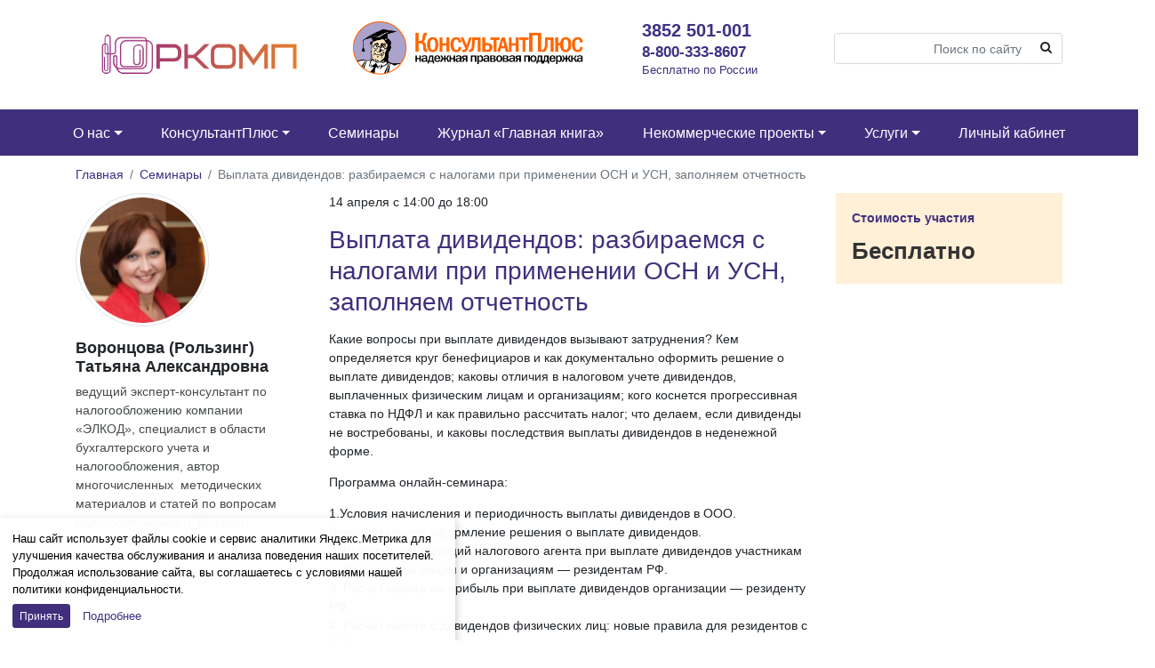

--- FILE ---
content_type: text/html; charset=UTF-8
request_url: https://jurkomp.ru/seminar/vyplata-dividendov-razbiraemsya-s-nalogami-pri-primenenii-osn-i-usn-zapolnyaem-otchetnost-2/
body_size: 29712
content:


<!DOCTYPE html>
<html dir="ltr" lang="ru-RU" prefix="og: https://ogp.me/ns#">
<head>
	<meta charset="UTF-8">
	<meta http-equiv="X-UA-Compatible" content="IE=edge">
	<meta name="viewport" content="width=device-width, initial-scale=1, shrink-to-fit=no">
	<meta name="mobile-web-app-capable" content="yes">
	<meta name="apple-mobile-web-app-capable" content="yes">
	<meta name="apple-mobile-web-app-title" content="ЮРКОМП - КонсультантПлюс на Алтае">
	<link rel="profile" href="http://gmpg.org/xfn/11">
	<link rel="pingback" href="">
	<title>Выплата дивидендов: разбираемся с налогами при применении ОСН и УСН, заполняем отчетность | ЮРКОМП</title>

		<!-- All in One SEO 4.9.3 - aioseo.com -->
	<meta name="description" content="Какие вопросы при выплате дивидендов вызывают затруднения? Кем определяется круг бенефициаров и как документально оформить решение о выплате дивидендов; каковы отличия в налоговом учете дивидендов, выплаченных физическим лицам и организациям; кого коснется прогрессивная ставка по НДФЛ и как правильно рассчитать налог; что делаем, если дивиденды не востребованы, и каковы последствия выплаты дивидендов в неденежной форме." />
	<meta name="robots" content="max-snippet:-1, max-image-preview:large, max-video-preview:-1" />
	<meta name="author" content="rodionovaekaterina"/>
	<meta name="google-site-verification" content="2dO8S-3haMHWHPTRQBsk2OB4-s_8uQxNYEaJ6eROU7g" />
	<link rel="canonical" href="https://jurkomp.ru/seminar/vyplata-dividendov-razbiraemsya-s-nalogami-pri-primenenii-osn-i-usn-zapolnyaem-otchetnost-2/" />
	<meta name="generator" content="All in One SEO (AIOSEO) 4.9.3" />
		<meta property="og:locale" content="ru_RU" />
		<meta property="og:site_name" content="ЮРКОМП | КонсультантПлюс на Алтае" />
		<meta property="og:type" content="article" />
		<meta property="og:title" content="Выплата дивидендов: разбираемся с налогами при применении ОСН и УСН, заполняем отчетность | ЮРКОМП" />
		<meta property="og:description" content="Какие вопросы при выплате дивидендов вызывают затруднения? Кем определяется круг бенефициаров и как документально оформить решение о выплате дивидендов; каковы отличия в налоговом учете дивидендов, выплаченных физическим лицам и организациям; кого коснется прогрессивная ставка по НДФЛ и как правильно рассчитать налог; что делаем, если дивиденды не востребованы, и каковы последствия выплаты дивидендов в неденежной форме." />
		<meta property="og:url" content="https://jurkomp.ru/seminar/vyplata-dividendov-razbiraemsya-s-nalogami-pri-primenenii-osn-i-usn-zapolnyaem-otchetnost-2/" />
		<meta property="og:image" content="https://jurkomp.ru/wp-content/uploads/sites/19/2022/11/Logotip-YURKOMP-prosto.png" />
		<meta property="og:image:secure_url" content="https://jurkomp.ru/wp-content/uploads/sites/19/2022/11/Logotip-YURKOMP-prosto.png" />
		<meta property="article:published_time" content="2022-04-05T03:16:59+00:00" />
		<meta property="article:modified_time" content="2022-04-12T03:10:48+00:00" />
		<meta name="twitter:card" content="summary" />
		<meta name="twitter:title" content="Выплата дивидендов: разбираемся с налогами при применении ОСН и УСН, заполняем отчетность | ЮРКОМП" />
		<meta name="twitter:description" content="Какие вопросы при выплате дивидендов вызывают затруднения? Кем определяется круг бенефициаров и как документально оформить решение о выплате дивидендов; каковы отличия в налоговом учете дивидендов, выплаченных физическим лицам и организациям; кого коснется прогрессивная ставка по НДФЛ и как правильно рассчитать налог; что делаем, если дивиденды не востребованы, и каковы последствия выплаты дивидендов в неденежной форме." />
		<meta name="twitter:image" content="https://jurkomp.ru/wp-content/uploads/sites/19/2022/11/Logotip-YURKOMP-prosto.png" />
		<script type="application/ld+json" class="aioseo-schema">
			{"@context":"https:\/\/schema.org","@graph":[{"@type":"BreadcrumbList","@id":"https:\/\/jurkomp.ru\/seminar\/vyplata-dividendov-razbiraemsya-s-nalogami-pri-primenenii-osn-i-usn-zapolnyaem-otchetnost-2\/#breadcrumblist","itemListElement":[{"@type":"ListItem","@id":"https:\/\/jurkomp.ru#listItem","position":1,"name":"Home","item":"https:\/\/jurkomp.ru","nextItem":{"@type":"ListItem","@id":"https:\/\/jurkomp.ru\/seminar\/#listItem","name":"\u041e\u0431\u0440\u0430\u0437\u043e\u0432\u0430\u0442\u0435\u043b\u044c\u043d\u044b\u0435 \u0443\u0441\u043b\u0443\u0433\u0438"}},{"@type":"ListItem","@id":"https:\/\/jurkomp.ru\/seminar\/#listItem","position":2,"name":"\u041e\u0431\u0440\u0430\u0437\u043e\u0432\u0430\u0442\u0435\u043b\u044c\u043d\u044b\u0435 \u0443\u0441\u043b\u0443\u0433\u0438","item":"https:\/\/jurkomp.ru\/seminar\/","nextItem":{"@type":"ListItem","@id":"https:\/\/jurkomp.ru\/?post_type=seminar&cat=113#listItem","name":"\u0421\u0435\u043c\u0438\u043d\u0430\u0440\u044b"},"previousItem":{"@type":"ListItem","@id":"https:\/\/jurkomp.ru#listItem","name":"Home"}},{"@type":"ListItem","@id":"https:\/\/jurkomp.ru\/?post_type=seminar&cat=113#listItem","position":3,"name":"\u0421\u0435\u043c\u0438\u043d\u0430\u0440\u044b","item":"https:\/\/jurkomp.ru\/?post_type=seminar&cat=113","nextItem":{"@type":"ListItem","@id":"https:\/\/jurkomp.ru\/?post_type=seminar&cat=156#listItem","name":"\u0411\u0443\u0445\u0433\u0430\u043b\u0442\u0435\u0440\u0430\u043c"},"previousItem":{"@type":"ListItem","@id":"https:\/\/jurkomp.ru\/seminar\/#listItem","name":"\u041e\u0431\u0440\u0430\u0437\u043e\u0432\u0430\u0442\u0435\u043b\u044c\u043d\u044b\u0435 \u0443\u0441\u043b\u0443\u0433\u0438"}},{"@type":"ListItem","@id":"https:\/\/jurkomp.ru\/?post_type=seminar&cat=156#listItem","position":4,"name":"\u0411\u0443\u0445\u0433\u0430\u043b\u0442\u0435\u0440\u0430\u043c","item":"https:\/\/jurkomp.ru\/?post_type=seminar&cat=156","nextItem":{"@type":"ListItem","@id":"https:\/\/jurkomp.ru\/seminar\/vyplata-dividendov-razbiraemsya-s-nalogami-pri-primenenii-osn-i-usn-zapolnyaem-otchetnost-2\/#listItem","name":"\u0412\u044b\u043f\u043b\u0430\u0442\u0430 \u0434\u0438\u0432\u0438\u0434\u0435\u043d\u0434\u043e\u0432: \u0440\u0430\u0437\u0431\u0438\u0440\u0430\u0435\u043c\u0441\u044f \u0441 \u043d\u0430\u043b\u043e\u0433\u0430\u043c\u0438 \u043f\u0440\u0438 \u043f\u0440\u0438\u043c\u0435\u043d\u0435\u043d\u0438\u0438 \u041e\u0421\u041d \u0438 \u0423\u0421\u041d, \u0437\u0430\u043f\u043e\u043b\u043d\u044f\u0435\u043c \u043e\u0442\u0447\u0435\u0442\u043d\u043e\u0441\u0442\u044c"},"previousItem":{"@type":"ListItem","@id":"https:\/\/jurkomp.ru\/?post_type=seminar&cat=113#listItem","name":"\u0421\u0435\u043c\u0438\u043d\u0430\u0440\u044b"}},{"@type":"ListItem","@id":"https:\/\/jurkomp.ru\/seminar\/vyplata-dividendov-razbiraemsya-s-nalogami-pri-primenenii-osn-i-usn-zapolnyaem-otchetnost-2\/#listItem","position":5,"name":"\u0412\u044b\u043f\u043b\u0430\u0442\u0430 \u0434\u0438\u0432\u0438\u0434\u0435\u043d\u0434\u043e\u0432: \u0440\u0430\u0437\u0431\u0438\u0440\u0430\u0435\u043c\u0441\u044f \u0441 \u043d\u0430\u043b\u043e\u0433\u0430\u043c\u0438 \u043f\u0440\u0438 \u043f\u0440\u0438\u043c\u0435\u043d\u0435\u043d\u0438\u0438 \u041e\u0421\u041d \u0438 \u0423\u0421\u041d, \u0437\u0430\u043f\u043e\u043b\u043d\u044f\u0435\u043c \u043e\u0442\u0447\u0435\u0442\u043d\u043e\u0441\u0442\u044c","previousItem":{"@type":"ListItem","@id":"https:\/\/jurkomp.ru\/?post_type=seminar&cat=156#listItem","name":"\u0411\u0443\u0445\u0433\u0430\u043b\u0442\u0435\u0440\u0430\u043c"}}]},{"@type":"Organization","@id":"https:\/\/jurkomp.ru\/#organization","name":"\u042e\u0420\u041a\u041e\u041c\u041f","description":"\u041a\u043e\u043d\u0441\u0443\u043b\u044c\u0442\u0430\u043d\u0442\u041f\u043b\u044e\u0441 \u043d\u0430 \u0410\u043b\u0442\u0430\u0435","url":"https:\/\/jurkomp.ru\/","logo":{"@type":"ImageObject","url":"https:\/\/jurkomp.ru\/wp-content\/uploads\/sites\/19\/2020\/12\/5.png","@id":"https:\/\/jurkomp.ru\/seminar\/vyplata-dividendov-razbiraemsya-s-nalogami-pri-primenenii-osn-i-usn-zapolnyaem-otchetnost-2\/#organizationLogo"},"image":{"@id":"https:\/\/jurkomp.ru\/seminar\/vyplata-dividendov-razbiraemsya-s-nalogami-pri-primenenii-osn-i-usn-zapolnyaem-otchetnost-2\/#organizationLogo"}},{"@type":"Person","@id":"https:\/\/jurkomp.ru\/author\/rodionovaekaterina\/#author","url":"https:\/\/jurkomp.ru\/author\/rodionovaekaterina\/","name":"rodionovaekaterina","image":{"@type":"ImageObject","@id":"https:\/\/jurkomp.ru\/seminar\/vyplata-dividendov-razbiraemsya-s-nalogami-pri-primenenii-osn-i-usn-zapolnyaem-otchetnost-2\/#authorImage","url":"https:\/\/secure.gravatar.com\/avatar\/b9127853fa11c72ea2beeeded93ab55eb3787622e4205a4a9d7807e00ead59dd?s=96&d=mm&r=g","width":96,"height":96,"caption":"rodionovaekaterina"}},{"@type":"WebPage","@id":"https:\/\/jurkomp.ru\/seminar\/vyplata-dividendov-razbiraemsya-s-nalogami-pri-primenenii-osn-i-usn-zapolnyaem-otchetnost-2\/#webpage","url":"https:\/\/jurkomp.ru\/seminar\/vyplata-dividendov-razbiraemsya-s-nalogami-pri-primenenii-osn-i-usn-zapolnyaem-otchetnost-2\/","name":"\u0412\u044b\u043f\u043b\u0430\u0442\u0430 \u0434\u0438\u0432\u0438\u0434\u0435\u043d\u0434\u043e\u0432: \u0440\u0430\u0437\u0431\u0438\u0440\u0430\u0435\u043c\u0441\u044f \u0441 \u043d\u0430\u043b\u043e\u0433\u0430\u043c\u0438 \u043f\u0440\u0438 \u043f\u0440\u0438\u043c\u0435\u043d\u0435\u043d\u0438\u0438 \u041e\u0421\u041d \u0438 \u0423\u0421\u041d, \u0437\u0430\u043f\u043e\u043b\u043d\u044f\u0435\u043c \u043e\u0442\u0447\u0435\u0442\u043d\u043e\u0441\u0442\u044c | \u042e\u0420\u041a\u041e\u041c\u041f","description":"\u041a\u0430\u043a\u0438\u0435 \u0432\u043e\u043f\u0440\u043e\u0441\u044b \u043f\u0440\u0438 \u0432\u044b\u043f\u043b\u0430\u0442\u0435 \u0434\u0438\u0432\u0438\u0434\u0435\u043d\u0434\u043e\u0432 \u0432\u044b\u0437\u044b\u0432\u0430\u044e\u0442 \u0437\u0430\u0442\u0440\u0443\u0434\u043d\u0435\u043d\u0438\u044f? \u041a\u0435\u043c \u043e\u043f\u0440\u0435\u0434\u0435\u043b\u044f\u0435\u0442\u0441\u044f \u043a\u0440\u0443\u0433 \u0431\u0435\u043d\u0435\u0444\u0438\u0446\u0438\u0430\u0440\u043e\u0432 \u0438 \u043a\u0430\u043a \u0434\u043e\u043a\u0443\u043c\u0435\u043d\u0442\u0430\u043b\u044c\u043d\u043e \u043e\u0444\u043e\u0440\u043c\u0438\u0442\u044c \u0440\u0435\u0448\u0435\u043d\u0438\u0435 \u043e \u0432\u044b\u043f\u043b\u0430\u0442\u0435 \u0434\u0438\u0432\u0438\u0434\u0435\u043d\u0434\u043e\u0432; \u043a\u0430\u043a\u043e\u0432\u044b \u043e\u0442\u043b\u0438\u0447\u0438\u044f \u0432 \u043d\u0430\u043b\u043e\u0433\u043e\u0432\u043e\u043c \u0443\u0447\u0435\u0442\u0435 \u0434\u0438\u0432\u0438\u0434\u0435\u043d\u0434\u043e\u0432, \u0432\u044b\u043f\u043b\u0430\u0447\u0435\u043d\u043d\u044b\u0445 \u0444\u0438\u0437\u0438\u0447\u0435\u0441\u043a\u0438\u043c \u043b\u0438\u0446\u0430\u043c \u0438 \u043e\u0440\u0433\u0430\u043d\u0438\u0437\u0430\u0446\u0438\u044f\u043c; \u043a\u043e\u0433\u043e \u043a\u043e\u0441\u043d\u0435\u0442\u0441\u044f \u043f\u0440\u043e\u0433\u0440\u0435\u0441\u0441\u0438\u0432\u043d\u0430\u044f \u0441\u0442\u0430\u0432\u043a\u0430 \u043f\u043e \u041d\u0414\u0424\u041b \u0438 \u043a\u0430\u043a \u043f\u0440\u0430\u0432\u0438\u043b\u044c\u043d\u043e \u0440\u0430\u0441\u0441\u0447\u0438\u0442\u0430\u0442\u044c \u043d\u0430\u043b\u043e\u0433; \u0447\u0442\u043e \u0434\u0435\u043b\u0430\u0435\u043c, \u0435\u0441\u043b\u0438 \u0434\u0438\u0432\u0438\u0434\u0435\u043d\u0434\u044b \u043d\u0435 \u0432\u043e\u0441\u0442\u0440\u0435\u0431\u043e\u0432\u0430\u043d\u044b, \u0438 \u043a\u0430\u043a\u043e\u0432\u044b \u043f\u043e\u0441\u043b\u0435\u0434\u0441\u0442\u0432\u0438\u044f \u0432\u044b\u043f\u043b\u0430\u0442\u044b \u0434\u0438\u0432\u0438\u0434\u0435\u043d\u0434\u043e\u0432 \u0432 \u043d\u0435\u0434\u0435\u043d\u0435\u0436\u043d\u043e\u0439 \u0444\u043e\u0440\u043c\u0435.","inLanguage":"ru-RU","isPartOf":{"@id":"https:\/\/jurkomp.ru\/#website"},"breadcrumb":{"@id":"https:\/\/jurkomp.ru\/seminar\/vyplata-dividendov-razbiraemsya-s-nalogami-pri-primenenii-osn-i-usn-zapolnyaem-otchetnost-2\/#breadcrumblist"},"author":{"@id":"https:\/\/jurkomp.ru\/author\/rodionovaekaterina\/#author"},"creator":{"@id":"https:\/\/jurkomp.ru\/author\/rodionovaekaterina\/#author"},"image":{"@type":"ImageObject","url":"https:\/\/jurkomp.ru\/wp-content\/uploads\/sites\/19\/2020\/04\/os.png","@id":"https:\/\/jurkomp.ru\/seminar\/vyplata-dividendov-razbiraemsya-s-nalogami-pri-primenenii-osn-i-usn-zapolnyaem-otchetnost-2\/#mainImage","width":642,"height":642},"primaryImageOfPage":{"@id":"https:\/\/jurkomp.ru\/seminar\/vyplata-dividendov-razbiraemsya-s-nalogami-pri-primenenii-osn-i-usn-zapolnyaem-otchetnost-2\/#mainImage"},"datePublished":"2022-04-05T10:16:59+07:00","dateModified":"2022-04-12T10:10:48+07:00"},{"@type":"WebSite","@id":"https:\/\/jurkomp.ru\/#website","url":"https:\/\/jurkomp.ru\/","name":"\u042e\u0420\u041a\u041e\u041c\u041f","description":"\u041a\u043e\u043d\u0441\u0443\u043b\u044c\u0442\u0430\u043d\u0442\u041f\u043b\u044e\u0441 \u043d\u0430 \u0410\u043b\u0442\u0430\u0435","inLanguage":"ru-RU","publisher":{"@id":"https:\/\/jurkomp.ru\/#organization"}}]}
		</script>
		<!-- All in One SEO -->

<link rel='dns-prefetch' href='//static.addtoany.com' />
<link rel="alternate" title="oEmbed (JSON)" type="application/json+oembed" href="https://jurkomp.ru/wp-json/oembed/1.0/embed?url=https%3A%2F%2Fjurkomp.ru%2Fseminar%2Fvyplata-dividendov-razbiraemsya-s-nalogami-pri-primenenii-osn-i-usn-zapolnyaem-otchetnost-2%2F" />
<link rel="alternate" title="oEmbed (XML)" type="text/xml+oembed" href="https://jurkomp.ru/wp-json/oembed/1.0/embed?url=https%3A%2F%2Fjurkomp.ru%2Fseminar%2Fvyplata-dividendov-razbiraemsya-s-nalogami-pri-primenenii-osn-i-usn-zapolnyaem-otchetnost-2%2F&#038;format=xml" />
<style id='wp-img-auto-sizes-contain-inline-css' type='text/css'>
img:is([sizes=auto i],[sizes^="auto," i]){contain-intrinsic-size:3000px 1500px}
/*# sourceURL=wp-img-auto-sizes-contain-inline-css */
</style>
<link rel='stylesheet' id='menu-icon-font-awesome-css' href='https://jurkomp.ru/wp-content/plugins/menu-icons/css/fontawesome/css/all.min.css?ver=5.15.4' type='text/css' media='all' />
<link rel='stylesheet' id='menu-icons-extra-css' href='https://jurkomp.ru/wp-content/plugins/menu-icons/css/extra.min.css?ver=0.13.20' type='text/css' media='all' />
<style id='wp-block-library-inline-css' type='text/css'>
:root{--wp-block-synced-color:#7a00df;--wp-block-synced-color--rgb:122,0,223;--wp-bound-block-color:var(--wp-block-synced-color);--wp-editor-canvas-background:#ddd;--wp-admin-theme-color:#007cba;--wp-admin-theme-color--rgb:0,124,186;--wp-admin-theme-color-darker-10:#006ba1;--wp-admin-theme-color-darker-10--rgb:0,107,160.5;--wp-admin-theme-color-darker-20:#005a87;--wp-admin-theme-color-darker-20--rgb:0,90,135;--wp-admin-border-width-focus:2px}@media (min-resolution:192dpi){:root{--wp-admin-border-width-focus:1.5px}}.wp-element-button{cursor:pointer}:root .has-very-light-gray-background-color{background-color:#eee}:root .has-very-dark-gray-background-color{background-color:#313131}:root .has-very-light-gray-color{color:#eee}:root .has-very-dark-gray-color{color:#313131}:root .has-vivid-green-cyan-to-vivid-cyan-blue-gradient-background{background:linear-gradient(135deg,#00d084,#0693e3)}:root .has-purple-crush-gradient-background{background:linear-gradient(135deg,#34e2e4,#4721fb 50%,#ab1dfe)}:root .has-hazy-dawn-gradient-background{background:linear-gradient(135deg,#faaca8,#dad0ec)}:root .has-subdued-olive-gradient-background{background:linear-gradient(135deg,#fafae1,#67a671)}:root .has-atomic-cream-gradient-background{background:linear-gradient(135deg,#fdd79a,#004a59)}:root .has-nightshade-gradient-background{background:linear-gradient(135deg,#330968,#31cdcf)}:root .has-midnight-gradient-background{background:linear-gradient(135deg,#020381,#2874fc)}:root{--wp--preset--font-size--normal:16px;--wp--preset--font-size--huge:42px}.has-regular-font-size{font-size:1em}.has-larger-font-size{font-size:2.625em}.has-normal-font-size{font-size:var(--wp--preset--font-size--normal)}.has-huge-font-size{font-size:var(--wp--preset--font-size--huge)}.has-text-align-center{text-align:center}.has-text-align-left{text-align:left}.has-text-align-right{text-align:right}.has-fit-text{white-space:nowrap!important}#end-resizable-editor-section{display:none}.aligncenter{clear:both}.items-justified-left{justify-content:flex-start}.items-justified-center{justify-content:center}.items-justified-right{justify-content:flex-end}.items-justified-space-between{justify-content:space-between}.screen-reader-text{border:0;clip-path:inset(50%);height:1px;margin:-1px;overflow:hidden;padding:0;position:absolute;width:1px;word-wrap:normal!important}.screen-reader-text:focus{background-color:#ddd;clip-path:none;color:#444;display:block;font-size:1em;height:auto;left:5px;line-height:normal;padding:15px 23px 14px;text-decoration:none;top:5px;width:auto;z-index:100000}html :where(.has-border-color){border-style:solid}html :where([style*=border-top-color]){border-top-style:solid}html :where([style*=border-right-color]){border-right-style:solid}html :where([style*=border-bottom-color]){border-bottom-style:solid}html :where([style*=border-left-color]){border-left-style:solid}html :where([style*=border-width]){border-style:solid}html :where([style*=border-top-width]){border-top-style:solid}html :where([style*=border-right-width]){border-right-style:solid}html :where([style*=border-bottom-width]){border-bottom-style:solid}html :where([style*=border-left-width]){border-left-style:solid}html :where(img[class*=wp-image-]){height:auto;max-width:100%}:where(figure){margin:0 0 1em}html :where(.is-position-sticky){--wp-admin--admin-bar--position-offset:var(--wp-admin--admin-bar--height,0px)}@media screen and (max-width:600px){html :where(.is-position-sticky){--wp-admin--admin-bar--position-offset:0px}}

/*# sourceURL=wp-block-library-inline-css */
</style><style id='global-styles-inline-css' type='text/css'>
:root{--wp--preset--aspect-ratio--square: 1;--wp--preset--aspect-ratio--4-3: 4/3;--wp--preset--aspect-ratio--3-4: 3/4;--wp--preset--aspect-ratio--3-2: 3/2;--wp--preset--aspect-ratio--2-3: 2/3;--wp--preset--aspect-ratio--16-9: 16/9;--wp--preset--aspect-ratio--9-16: 9/16;--wp--preset--color--black: #000000;--wp--preset--color--cyan-bluish-gray: #abb8c3;--wp--preset--color--white: #ffffff;--wp--preset--color--pale-pink: #f78da7;--wp--preset--color--vivid-red: #cf2e2e;--wp--preset--color--luminous-vivid-orange: #ff6900;--wp--preset--color--luminous-vivid-amber: #fcb900;--wp--preset--color--light-green-cyan: #7bdcb5;--wp--preset--color--vivid-green-cyan: #00d084;--wp--preset--color--pale-cyan-blue: #8ed1fc;--wp--preset--color--vivid-cyan-blue: #0693e3;--wp--preset--color--vivid-purple: #9b51e0;--wp--preset--gradient--vivid-cyan-blue-to-vivid-purple: linear-gradient(135deg,rgb(6,147,227) 0%,rgb(155,81,224) 100%);--wp--preset--gradient--light-green-cyan-to-vivid-green-cyan: linear-gradient(135deg,rgb(122,220,180) 0%,rgb(0,208,130) 100%);--wp--preset--gradient--luminous-vivid-amber-to-luminous-vivid-orange: linear-gradient(135deg,rgb(252,185,0) 0%,rgb(255,105,0) 100%);--wp--preset--gradient--luminous-vivid-orange-to-vivid-red: linear-gradient(135deg,rgb(255,105,0) 0%,rgb(207,46,46) 100%);--wp--preset--gradient--very-light-gray-to-cyan-bluish-gray: linear-gradient(135deg,rgb(238,238,238) 0%,rgb(169,184,195) 100%);--wp--preset--gradient--cool-to-warm-spectrum: linear-gradient(135deg,rgb(74,234,220) 0%,rgb(151,120,209) 20%,rgb(207,42,186) 40%,rgb(238,44,130) 60%,rgb(251,105,98) 80%,rgb(254,248,76) 100%);--wp--preset--gradient--blush-light-purple: linear-gradient(135deg,rgb(255,206,236) 0%,rgb(152,150,240) 100%);--wp--preset--gradient--blush-bordeaux: linear-gradient(135deg,rgb(254,205,165) 0%,rgb(254,45,45) 50%,rgb(107,0,62) 100%);--wp--preset--gradient--luminous-dusk: linear-gradient(135deg,rgb(255,203,112) 0%,rgb(199,81,192) 50%,rgb(65,88,208) 100%);--wp--preset--gradient--pale-ocean: linear-gradient(135deg,rgb(255,245,203) 0%,rgb(182,227,212) 50%,rgb(51,167,181) 100%);--wp--preset--gradient--electric-grass: linear-gradient(135deg,rgb(202,248,128) 0%,rgb(113,206,126) 100%);--wp--preset--gradient--midnight: linear-gradient(135deg,rgb(2,3,129) 0%,rgb(40,116,252) 100%);--wp--preset--font-size--small: 13px;--wp--preset--font-size--medium: 20px;--wp--preset--font-size--large: 36px;--wp--preset--font-size--x-large: 42px;--wp--preset--spacing--20: 0.44rem;--wp--preset--spacing--30: 0.67rem;--wp--preset--spacing--40: 1rem;--wp--preset--spacing--50: 1.5rem;--wp--preset--spacing--60: 2.25rem;--wp--preset--spacing--70: 3.38rem;--wp--preset--spacing--80: 5.06rem;--wp--preset--shadow--natural: 6px 6px 9px rgba(0, 0, 0, 0.2);--wp--preset--shadow--deep: 12px 12px 50px rgba(0, 0, 0, 0.4);--wp--preset--shadow--sharp: 6px 6px 0px rgba(0, 0, 0, 0.2);--wp--preset--shadow--outlined: 6px 6px 0px -3px rgb(255, 255, 255), 6px 6px rgb(0, 0, 0);--wp--preset--shadow--crisp: 6px 6px 0px rgb(0, 0, 0);}:where(.is-layout-flex){gap: 0.5em;}:where(.is-layout-grid){gap: 0.5em;}body .is-layout-flex{display: flex;}.is-layout-flex{flex-wrap: wrap;align-items: center;}.is-layout-flex > :is(*, div){margin: 0;}body .is-layout-grid{display: grid;}.is-layout-grid > :is(*, div){margin: 0;}:where(.wp-block-columns.is-layout-flex){gap: 2em;}:where(.wp-block-columns.is-layout-grid){gap: 2em;}:where(.wp-block-post-template.is-layout-flex){gap: 1.25em;}:where(.wp-block-post-template.is-layout-grid){gap: 1.25em;}.has-black-color{color: var(--wp--preset--color--black) !important;}.has-cyan-bluish-gray-color{color: var(--wp--preset--color--cyan-bluish-gray) !important;}.has-white-color{color: var(--wp--preset--color--white) !important;}.has-pale-pink-color{color: var(--wp--preset--color--pale-pink) !important;}.has-vivid-red-color{color: var(--wp--preset--color--vivid-red) !important;}.has-luminous-vivid-orange-color{color: var(--wp--preset--color--luminous-vivid-orange) !important;}.has-luminous-vivid-amber-color{color: var(--wp--preset--color--luminous-vivid-amber) !important;}.has-light-green-cyan-color{color: var(--wp--preset--color--light-green-cyan) !important;}.has-vivid-green-cyan-color{color: var(--wp--preset--color--vivid-green-cyan) !important;}.has-pale-cyan-blue-color{color: var(--wp--preset--color--pale-cyan-blue) !important;}.has-vivid-cyan-blue-color{color: var(--wp--preset--color--vivid-cyan-blue) !important;}.has-vivid-purple-color{color: var(--wp--preset--color--vivid-purple) !important;}.has-black-background-color{background-color: var(--wp--preset--color--black) !important;}.has-cyan-bluish-gray-background-color{background-color: var(--wp--preset--color--cyan-bluish-gray) !important;}.has-white-background-color{background-color: var(--wp--preset--color--white) !important;}.has-pale-pink-background-color{background-color: var(--wp--preset--color--pale-pink) !important;}.has-vivid-red-background-color{background-color: var(--wp--preset--color--vivid-red) !important;}.has-luminous-vivid-orange-background-color{background-color: var(--wp--preset--color--luminous-vivid-orange) !important;}.has-luminous-vivid-amber-background-color{background-color: var(--wp--preset--color--luminous-vivid-amber) !important;}.has-light-green-cyan-background-color{background-color: var(--wp--preset--color--light-green-cyan) !important;}.has-vivid-green-cyan-background-color{background-color: var(--wp--preset--color--vivid-green-cyan) !important;}.has-pale-cyan-blue-background-color{background-color: var(--wp--preset--color--pale-cyan-blue) !important;}.has-vivid-cyan-blue-background-color{background-color: var(--wp--preset--color--vivid-cyan-blue) !important;}.has-vivid-purple-background-color{background-color: var(--wp--preset--color--vivid-purple) !important;}.has-black-border-color{border-color: var(--wp--preset--color--black) !important;}.has-cyan-bluish-gray-border-color{border-color: var(--wp--preset--color--cyan-bluish-gray) !important;}.has-white-border-color{border-color: var(--wp--preset--color--white) !important;}.has-pale-pink-border-color{border-color: var(--wp--preset--color--pale-pink) !important;}.has-vivid-red-border-color{border-color: var(--wp--preset--color--vivid-red) !important;}.has-luminous-vivid-orange-border-color{border-color: var(--wp--preset--color--luminous-vivid-orange) !important;}.has-luminous-vivid-amber-border-color{border-color: var(--wp--preset--color--luminous-vivid-amber) !important;}.has-light-green-cyan-border-color{border-color: var(--wp--preset--color--light-green-cyan) !important;}.has-vivid-green-cyan-border-color{border-color: var(--wp--preset--color--vivid-green-cyan) !important;}.has-pale-cyan-blue-border-color{border-color: var(--wp--preset--color--pale-cyan-blue) !important;}.has-vivid-cyan-blue-border-color{border-color: var(--wp--preset--color--vivid-cyan-blue) !important;}.has-vivid-purple-border-color{border-color: var(--wp--preset--color--vivid-purple) !important;}.has-vivid-cyan-blue-to-vivid-purple-gradient-background{background: var(--wp--preset--gradient--vivid-cyan-blue-to-vivid-purple) !important;}.has-light-green-cyan-to-vivid-green-cyan-gradient-background{background: var(--wp--preset--gradient--light-green-cyan-to-vivid-green-cyan) !important;}.has-luminous-vivid-amber-to-luminous-vivid-orange-gradient-background{background: var(--wp--preset--gradient--luminous-vivid-amber-to-luminous-vivid-orange) !important;}.has-luminous-vivid-orange-to-vivid-red-gradient-background{background: var(--wp--preset--gradient--luminous-vivid-orange-to-vivid-red) !important;}.has-very-light-gray-to-cyan-bluish-gray-gradient-background{background: var(--wp--preset--gradient--very-light-gray-to-cyan-bluish-gray) !important;}.has-cool-to-warm-spectrum-gradient-background{background: var(--wp--preset--gradient--cool-to-warm-spectrum) !important;}.has-blush-light-purple-gradient-background{background: var(--wp--preset--gradient--blush-light-purple) !important;}.has-blush-bordeaux-gradient-background{background: var(--wp--preset--gradient--blush-bordeaux) !important;}.has-luminous-dusk-gradient-background{background: var(--wp--preset--gradient--luminous-dusk) !important;}.has-pale-ocean-gradient-background{background: var(--wp--preset--gradient--pale-ocean) !important;}.has-electric-grass-gradient-background{background: var(--wp--preset--gradient--electric-grass) !important;}.has-midnight-gradient-background{background: var(--wp--preset--gradient--midnight) !important;}.has-small-font-size{font-size: var(--wp--preset--font-size--small) !important;}.has-medium-font-size{font-size: var(--wp--preset--font-size--medium) !important;}.has-large-font-size{font-size: var(--wp--preset--font-size--large) !important;}.has-x-large-font-size{font-size: var(--wp--preset--font-size--x-large) !important;}
/*# sourceURL=global-styles-inline-css */
</style>

<style id='classic-theme-styles-inline-css' type='text/css'>
/*! This file is auto-generated */
.wp-block-button__link{color:#fff;background-color:#32373c;border-radius:9999px;box-shadow:none;text-decoration:none;padding:calc(.667em + 2px) calc(1.333em + 2px);font-size:1.125em}.wp-block-file__button{background:#32373c;color:#fff;text-decoration:none}
/*# sourceURL=/wp-includes/css/classic-themes.min.css */
</style>
<link rel='stylesheet' id='contact-form-7-css' href='https://jurkomp.ru/wp-content/plugins/contact-form-7/includes/css/styles.css?ver=6.1.4' type='text/css' media='all' />
<link rel='stylesheet' id='wpProQuiz_front_style-css' href='https://jurkomp.ru/wp-content/plugins/nm-test-system/css/wpProQuiz_front.css?ver=0.78' type='text/css' media='all' />
<link rel='stylesheet' id='child-understrap-styles-css' href='https://jurkomp.ru/wp-content/themes/newsmine-theme-016/css/child-theme.min.css?ver=0.0.24' type='text/css' media='all' />
<link rel='stylesheet' id='understrap-styles-css' href='https://jurkomp.ru/wp-content/themes/newsmine-theme/css/theme.min.css?ver=0.0.24.1769083202' type='text/css' media='all' />
<link rel='stylesheet' id='ssttbutton-font-awesome-css-css' href='https://jurkomp.ru/wp-content/themes/newsmine-theme/scroll-to-top/inc/lib/font-awesome/css/font-awesome.min.css?ver=6.9' type='text/css' media='all' />
<link rel='stylesheet' id='ssttbutton-frontend-css-css' href='https://jurkomp.ru/wp-content/themes/newsmine-theme/scroll-to-top/inc/css/frontend.css?ver=0.0.24' type='text/css' media='all' />
<link rel='stylesheet' id='spu-public-css-css' href='https://jurkomp.ru/wp-content/themes/newsmine-theme/popups/public/assets/css/public.css?ver=1.7.64' type='text/css' media='all' />
<link rel='stylesheet' id='spu-style-css-css' href='https://jurkomp.ru/wp-content/themes/newsmine-theme/popups/public/assets/css/style.css?ver=1.7.64' type='text/css' media='all' />
<style id='spu-style-css-inline-css' type='text/css'>

				#spu-68745 {
					background-color: #eeeeee;
					color: #333;
					width: 600px;
				}
				/*
* Добавьте пользовательский CSS для этого всплывающего окна 
* Начинайте писать правила с #spu-68745 { } и используйте !important, когда нужно переопределить правила темы или плагина
*/
				#spu-77337 {
					background-color: #eeeeee;
					color: #333;
					width: 600px;
				}
				/*
* Добавьте пользовательский CSS для этого всплывающего окна 
* Начинайте писать правила с #spu-77337 { } и используйте !important, когда нужно переопределить правила темы или плагина
*/
				#spu-83580 {
					background-color: #eeeeee;
					color: #333;
					width: 600px;
				}
				/*
* Добавьте пользовательский CSS для этого всплывающего окна 
* Начинайте писать правила с #spu-83580 { } и используйте !important, когда нужно переопределить правила темы или плагина
*/
				#spu-93587 {
					background-color: #eeeeee;
					color: #333;
					width: 600px;
				}
				/*
* Добавьте пользовательский CSS для этого всплывающего окна 
* Начинайте писать правила с #spu-93587 { } и используйте !important, когда нужно переопределить правила темы или плагина
*/
				#spu-93590 {
					background-color: #eeeeee;
					color: #333;
					width: 600px;
				}
				/*
* Добавьте пользовательский CSS для этого всплывающего окна 
* Начинайте писать правила с #spu-93590 { } и используйте !important, когда нужно переопределить правила темы или плагина
*/
				#spu-93592 {
					background-color: #eeeeee;
					color: #333;
					width: 600px;
				}
				/*
* Добавьте пользовательский CSS для этого всплывающего окна 
* Начинайте писать правила с #spu-93592 { } и используйте !important, когда нужно переопределить правила темы или плагина
*/
				#spu-100732 {
					background-color: #eeeeee;
					color: #333;
					width: 600px;
				}
				/*
* Добавьте пользовательский CSS для этого всплывающего окна 
* Начинайте писать правила с #spu-100732 { } и используйте !important, когда нужно переопределить правила темы или плагина
*/
/*# sourceURL=spu-style-css-inline-css */
</style>
<link rel='stylesheet' id='addtoany-css' href='https://jurkomp.ru/wp-content/plugins/add-to-any/addtoany.min.css?ver=1.16' type='text/css' media='all' />
<script type="text/javascript" id="jquery-core-js-extra">
/* <![CDATA[ */
var my_ajax = {"ajax_url":"https://jurkomp.ru/wp-admin/admin-ajax.php"};
//# sourceURL=jquery-core-js-extra
/* ]]> */
</script>
<script type="text/javascript" src="https://jurkomp.ru/wp-includes/js/jquery/jquery.min.js?ver=3.7.1" id="jquery-core-js"></script>
<script type="text/javascript" src="https://jurkomp.ru/wp-includes/js/jquery/jquery-migrate.min.js?ver=3.4.1" id="jquery-migrate-js"></script>
<script type="text/javascript" id="nm_time_tracker-js-extra">
/* <![CDATA[ */
var nmStatData = {"stat_id":"14970441"};
//# sourceURL=nm_time_tracker-js-extra
/* ]]> */
</script>
<script type="text/javascript" src="https://jurkomp.ru/wp-content/plugins/newsmine/include/js/time_tracker.js?ver=1747309681" id="nm_time_tracker-js"></script>
<script type="text/javascript" src="https://jurkomp.ru/wp-content/plugins/newsmine/include/js/cont_form_disable_submit.js?ver=1531137192" id="nm_cont_form_disable_submit-js"></script>
<script type="text/javascript" id="addtoany-core-js-before">
/* <![CDATA[ */
window.a2a_config=window.a2a_config||{};a2a_config.callbacks=[];a2a_config.overlays=[];a2a_config.templates={};a2a_localize = {
	Share: "Отправить",
	Save: "Сохранить",
	Subscribe: "Подписаться",
	Email: "E-mail",
	Bookmark: "В закладки!",
	ShowAll: "Показать все",
	ShowLess: "Показать остальное",
	FindServices: "Найти сервис(ы)",
	FindAnyServiceToAddTo: "Найти сервис и добавить",
	PoweredBy: "Работает на",
	ShareViaEmail: "Поделиться по электронной почте",
	SubscribeViaEmail: "Подписаться по электронной почте",
	BookmarkInYourBrowser: "Добавить в закладки",
	BookmarkInstructions: "Нажмите Ctrl+D или \u2318+D, чтобы добавить страницу в закладки",
	AddToYourFavorites: "Добавить в Избранное",
	SendFromWebOrProgram: "Отправлять с любого email-адреса или email-программы",
	EmailProgram: "Почтовая программа",
	More: "Подробнее&#8230;",
	ThanksForSharing: "Спасибо, что поделились!",
	ThanksForFollowing: "Спасибо за подписку!"
};


//# sourceURL=addtoany-core-js-before
/* ]]> */
</script>
<script type="text/javascript" defer src="https://static.addtoany.com/menu/page.js" id="addtoany-core-js"></script>
<script type="text/javascript" defer src="https://jurkomp.ru/wp-content/plugins/add-to-any/addtoany.min.js?ver=1.1" id="addtoany-jquery-js"></script>
<script type="text/javascript" id="3d-flip-book-client-locale-loader-js-extra">
/* <![CDATA[ */
var FB3D_CLIENT_LOCALE = {"ajaxurl":"https://jurkomp.ru/wp-admin/admin-ajax.php","dictionary":{"Table of contents":"Table of contents","Close":"Close","Bookmarks":"Bookmarks","Thumbnails":"Thumbnails","Search":"Search","Share":"Share","Facebook":"Facebook","Twitter":"Twitter","Email":"Email","Play":"Play","Previous page":"Previous page","Next page":"Next page","Zoom in":"Zoom in","Zoom out":"Zoom out","Fit view":"Fit view","Auto play":"Auto play","Full screen":"Full screen","More":"More","Smart pan":"Smart pan","Single page":"Single page","Sounds":"Sounds","Stats":"Stats","Print":"Print","Download":"Download","Goto first page":"Goto first page","Goto last page":"Goto last page"},"images":"https://jurkomp.ru/wp-content/plugins/interactive-3d-flipbook-powered-physics-engine/assets/images/","jsData":{"urls":[],"posts":{"ids_mis":[],"ids":[]},"pages":[],"firstPages":[],"bookCtrlProps":[],"bookTemplates":[]},"key":"3d-flip-book","pdfJS":{"pdfJsLib":"https://jurkomp.ru/wp-content/plugins/interactive-3d-flipbook-powered-physics-engine/assets/js/pdf.min.js?ver=4.3.136","pdfJsWorker":"https://jurkomp.ru/wp-content/plugins/interactive-3d-flipbook-powered-physics-engine/assets/js/pdf.worker.js?ver=4.3.136","stablePdfJsLib":"https://jurkomp.ru/wp-content/plugins/interactive-3d-flipbook-powered-physics-engine/assets/js/stable/pdf.min.js?ver=2.5.207","stablePdfJsWorker":"https://jurkomp.ru/wp-content/plugins/interactive-3d-flipbook-powered-physics-engine/assets/js/stable/pdf.worker.js?ver=2.5.207","pdfJsCMapUrl":"https://jurkomp.ru/wp-content/plugins/interactive-3d-flipbook-powered-physics-engine/assets/cmaps/"},"cacheurl":"https://jurkomp.ru/wp-content/uploads/sites/19/3d-flip-book/cache/","pluginsurl":"https://jurkomp.ru/wp-content/plugins/","pluginurl":"https://jurkomp.ru/wp-content/plugins/interactive-3d-flipbook-powered-physics-engine/","thumbnailSize":{"width":"150","height":"150"},"version":"1.16.17"};
//# sourceURL=3d-flip-book-client-locale-loader-js-extra
/* ]]> */
</script>
<script type="text/javascript" src="https://jurkomp.ru/wp-content/plugins/interactive-3d-flipbook-powered-physics-engine/assets/js/client-locale-loader.js?ver=1.16.17" id="3d-flip-book-client-locale-loader-js" async="async" data-wp-strategy="async"></script>
<script type="text/javascript" src="https://jurkomp.ru/wp-content/plugins/newsmine/include/js/jquery.actual.min.js?ver=1517553130" id="jquery-actual-js"></script>
<script type="text/javascript" src="https://jurkomp.ru/wp-content/themes/newsmine-theme/js/jquery.lazyload.min.js?ver=6.9" id="lazy-load-scripts-js"></script>
<link rel="https://api.w.org/" href="https://jurkomp.ru/wp-json/" /><link rel="alternate" title="JSON" type="application/json" href="https://jurkomp.ru/wp-json/wp/v2/seminar/70817" /><meta name="yandex-verification" content="<meta name=" /><meta name="yandex-verification" content="6ce99fe752c4e54a" />

<script type="text/javascript">!function(){var t=document.createElement("script");t.type="text/javascript",t.async=!0,t.src="https://vk.com/js/api/openapi.js?160",t.onload=function(){VK.Retargeting.Init("VK-RTRG-324769-hr2KU"),VK.Retargeting.Hit()},document.head.appendChild(t)}();</script><noscript><img src="https://vk.com/rtrg?p=VK-RTRG-324769-hr2KU" style="position:fixed; left:-999px;" alt=""/></noscript>
		<style type="text/css">
			.wpcf7 input[type=submit], .wpcf7 input[type=button] {
				color: #fff !important; 
				background-color: #402f7d !important; 
				border-color: #402f7d !important; 
			}

			.wpcf7 input[type=submit]:hover, .wpcf7 input[type=button]:hover  {
				color: #000000 !important; 
				background-color: #ffc35f !important; 
				border-color: #ffc35f !important;
			}

			.btn-primary {
				color: #fff !important; 
				background-color: #402f7d !important; 
				border-color: #402f7d !important; 
			}

			.btn-primary:hover, .btn-primary.active, .btn-primary:active, .show>.btn-primary.dropdown-toggle {
				color: #000000 !important; 
				background-color: #ffc35f !important; 
				border-color: #ffc35f !important; 
			}

			.btn-outline-primary {
				color: #402f7d !important; 
				border-color: #402f7d !important; 
			}

			.btn-outline-primary:hover, .btn-outline-primary.active, .btn-outline-primary:active, .show>.btn-outline-primary.dropdown-toggle {
				color: #fff !important;
				background-color: #402f7d !important; 
				border-color: #402f7d !important; 
			}

			#infinite-handle span {
				color: #fff !important; 
				background-color: #402f7d !important; 
				border-color: #402f7d !important;
				
			}

			.badge-primary {
				color: #fff !important; 
				background-color: #402f7d !important; 
			}

			.btn-call-me {
				color: #fff !important; 
				background-color: #402f7d !important; 
			}

			#infinite-handle span:hover, #infinite-handle span.active, #infinite-handle span:active {
				color: #000000 !important; 
				background-color: #ffc35f !important; 
				border-color: #ffc35f !important; 
				
			}

			.page-item.active .page-link {
				color: #fff !important; 
				background-color: #402f7d !important; 
				border-color: #402f7d !important; 
			}

			.competition-archive .year.active {
				color: #fff !important; 
				background-color: #402f7d !important; 
			}
			
			.nmFeedback_progress .progress-bar {
				color: #fff !important; 
				background-color: #402f7d !important; 
			}

			.bookmarks-tabs li a.active, .bookmarks-tabs li a:hover {
				color: #fff; 
				background-color: #402f7d; 
			}

			.catalog-header-icon .badge-primary {
				background-color: #402f7d !important;
			}

			.catalog-header-icon:hover .badge-primary {
				background-color: #ffc35f !important;
			}

		</style>
				<style type="text/css">
			a {
				color: #3f3083; 
			}

			a:hover, a:focus {
				color: #7f77a7; 
			}


			.post-favorite-icon.star-full {
				color: #3f3083;

			}

			.post-favorite-icon.star-empty {
				color: #3f3083;
				opacity: 0.5;
			}

			.page-link:focus, .page-link:hover {
				color: #7f77a7 !important;  
			}

			.page-link {
				color: #3f3083 !important; 
			}

			.consultation .consultation-btn {
				border-bottom-color: #3f3083;
				color: #3f3083 !important; 
			}
			
			.consultation .consultation-btn:hover, .consultation .consultation-btn:focus {
				border-bottom-color: #7f77a7;
				color: #7f77a7 !important; 
			}

			.delete-from-cart:hover, .delete-from-cart:focus {
				color: #7f77a7; 
			}

			.cart-list .cart-item .fa-minus:not(.disabled):hover, .cart-list .cart-item .fa-plus:hover {
				color: #7f77a7; 
			}

			.training-program-profiles button {
				color: #3f3083 !important; 
			} 

			.training-program-profiles .item {
				color: #3f3083 !important; 
			}

			.training-program-profiles .item:hover, .training-program-profiles .item:focus {
				color: #7f77a7 !important; 
			} 

			.selection-widget .selection-title:not(.collapsed) {
				color: #7f77a7 !important; 
			}

		</style>
		
		<style type="text/css">
			body {
				font-family: Verdana, Geneva, sans-serif !important;
			}

			h1 {
				font-family: Verdana, Geneva, sans-serif !important;
			}

			h2 {
				font-family: Verdana, Geneva, sans-serif !important;
			}

			h3 {
				font-family: Verdana, Geneva, sans-serif !important;
			}

			h4 {
				font-family: Verdana, Geneva, sans-serif !important;
			}

			h5 {
				font-family: Verdana, Geneva, sans-serif !important;
			}

			h6 {
				font-family: Verdana, Geneva, sans-serif !important;
			}

		</style>

				<style type="text/css">
			#navbar-main-menu.navbar {
				font-size: 16px;
			}

			#navbar-main-menu.navbar .dropdown-menu {
				font-size: 14px;
			}

			@media (max-width: 991px) { 
				#navbar-main-menu.navbar a .caret {
					font-size: 18px;
				}
			}


			#navbar-main-menu.navbar-light .navbar-nav .nav-link {
				color: #ffffff;
				/*opacity: .5;*/
			}


			#navbar-main-menu.navbar-light .navbar-nav .nav-link:focus, #navbar-main-menu.navbar-light .navbar-nav .nav-link:hover {
				color: #ffc35f;
				/*opacity: .7;*/
			}


			#navbar-main-menu.navbar-dark .navbar-nav .nav-link {
				/*color: hsla(0,0%,100%,.5);*/
				color: #ffffff;
			}

			#navbar-main-menu.navbar-dark .navbar-nav .nav-link:focus, #navbar-main-menu.navbar-dark .navbar-nav .nav-link:hover {
				/*color: hsla(0,0%,100%,.75);*/
				color: #ffc35f;
			}


			#navbar-main-menu.navbar-dark .navbar-nav .active>.nav-link, #navbar-main-menu.navbar-dark .navbar-nav .nav-link.active, #navbar-main-menu.navbar-dark .navbar-nav .nav-link.open, #navbar-main-menu.navbar-dark .navbar-nav .open>.nav-link {
				color: #ffc35f;
			}

			#navbar-main-menu.navbar-light .navbar-nav .active>.nav-link, #navbar-main-menu.navbar-light .navbar-nav .nav-link.active, #navbar-main-menu.navbar-light .navbar-nav .nav-link.open, #navbar-main-menu.navbar-light .navbar-nav .open>.nav-link {
				color: #ffc35f;
			}


			#navbar-main-menu.navbar .dropdown-menu {
				background-color: #fff;
			}

			#navbar-main-menu.navbar .dropdown-menu .menu-item a.nav-link:hover {
				background-color: #f7f7f9;
			}


			#navbar-main-menu.navbar-light .dropdown-menu .nav-link {
				color: #464a4c;
				/*opacity: .5;*/
			}

			#navbar-main-menu.navbar-light .dropdown-menu .nav-link:focus, #navbar-main-menu.navbar-light .dropdown-menu .nav-link:hover {
				color: #000;
				/*opacity: .7;*/
			}

			#navbar-main-menu.navbar-dark .dropdown-menu .nav-link {
				/*color: hsla(0,0%,100%,.5);*/
				color: #464a4c !important;
			}

			#navbar-main-menu.navbar-dark .dropdown-menu .nav-link:focus, #navbar-main-menu.navbar-dark .dropdown-menu .nav-link:hover {
				/*color: hsla(0,0%,100%,.75);*/
				color: #000 !important;
			}

			#navbar-main-menu.navbar-dark .dropdown-menu .active>.nav-link, #navbar-main-menu.navbar-dark .dropdown-menu .nav-link.active, #navbar-main-menu.navbar-dark .dropdown-menu .nav-link.open, #navbar-main-menu.navbar-dark .dropdown-menu .open>.nav-link {
				color: #402f7d !important;
			}

			/*.navbar-light .dropdown-menu .active>.nav-link, .navbar-light .dropdown-menu .nav-link.active, .navbar-light .dropdown-menu .nav-link.open, .navbar-light .dropdown-menu .open>.nav-link {
				color: #402f7d !important;
			}*/


						#wrapper-navbar {
				background-color: #fff;
			}
			

			#navbar-main-menu.navbar-light .navbar-brand, #navbar-main-menu.navbar-light .navbar-brand:focus, #navbar-main-menu.navbar-light .navbar-brand:hover, #navbar-main-menu.navbar-light .navbar-toggler, #navbar-main-menu.navbar-light .navbar-toggler:focus, #navbar-main-menu.navbar-light .navbar-toggler:hover {
				color: #ffffff;
			}

			#navbar-main-menu.navbar-dark .navbar-brand, #navbar-main-menu.navbar-dark .navbar-brand:focus, #navbar-main-menu.navbar-dark .navbar-brand:hover, #navbar-main-menu.navbar-dark .navbar-toggler, #navbar-main-menu.navbar-dark .navbar-toggler:focus, #navbar-main-menu.navbar-dark .navbar-toggler:hover {
				color: #ffffff;
			}    
		</style>
				<style type="text/css">
			.alert-success {
				color: #155724 !important;
				background-color: #d4edda !important;
				border-color: #c3e6cb !important;
			}

			.alert-success .alert-link {
				color: #0b2e13 !important;
			}

			.alert-danger {
				color: #721c24 !important;
				background-color: #f8d7da !important;
				border-color: #f5c6cb !important;
			}

			.alert-danger .alert-link {
				color: #491217 !important;
			}

			.alert-warning {
				color: #856404 !important;
				background-color: #fff3cd !important;
				border-color: #ffeeba !important;
			}

			.alert-warning .alert-link {
				color: #533f03 !important;
			}

			.alert-info {
				color: #0c5460 !important;
				background-color: #d1ecf1 !important;
				border-color: #bee5eb !important;
			}

			.alert-info .alert-link {
				color: #062c33 !important;
			}

		</style>
			<style type="text/css">

		.leftbar-wrap {
			display: none;
		}

		@media (min-width: 1350px) { 

			.leftbar-wrap {
				position: fixed;
				height: 100%;
				top: 0;
				left: 0;
				display: block;
			}

			/* описание кнопки «Вверх» */
			.left-controlbar {
				height: 100%;
				display: block;
				text-decoration: none;
				font-size: 0.9rem;
			}

			/* описание кнопки «Вернуться» */
			#scroll-back {
				display: block;
				height: 100%;
				top: 0;
				display: none;
				font-size: 0.9rem;
				text-align: center;	
			}

			.left-controlbar, #scroll-back,
			.left-controlbar:hover, #scroll-back:hover,
			.left-controlbar:focus, #scroll-back:focus {
				color: #402f7d;
			}

			/* описание столбца фонового цвета для обеих кнопок */
			.active-area {
				width: 115px;
				height: 100%;
				display: block;
				text-align: center;
			}

			/* задаем прозрачность фонового цвета при наведении на активную область страницы */
			.leftbar-wrap:hover .active-area {
				background: rgba(64,47,125,0.1)			}

			/* делаем подсветку немного ярче при наведении на надпись */
			.leftbar-wrap .active-area:hover {
				background: rrgba(64,47,125,0.2)			}

			/* центрируем надпись у кнопок */
			.bar-desc {
				top: 20px;
				position: relative;
				display: inline-block;
			}

		}

	</style>
		<style type="text/css">

							#wrapper-footerfull { 
					background-color: #eceeef !important; 
				}
			
							#wrapper-footer { 
					background-color: #eceeef !important; 
				}
			
							#wrapper-footer-fullwidth { 
					background-color: #eceeef !important; 
				}
									
				#navbar-main-menu { 
					background-color: #402f7d !important; 
				}

							#featured-slider {
					background-color: #fff !important;
				}
			
			.bonus-icon {
				background-color: #402f7d !important; 
			}

			.text-primary {
				color:#402f7d !important; 
			}

			.bg-primary {
				background-color:#402f7d !important; 
			}

			.about-timeline-inside .timeline-item .year {
				color:#402f7d !important; 
			}

			::-webkit-scrollbar-thumb {
				background-color: #402f7d; 
			}

			.bonus-history-btn {
					border-bottom: 1px dashed #402f7d;
			}

			.date-body {
				border-color: #402f7d !important; 
			}

			.date-body .date-title {
				background-color: #402f7d !important; 
			}

			.review-title {
				color: #402f7d !important;
			}

			.worker-title {
				color: #402f7d !important;
			}

			.worker-img {
				border-color: #402f7d !important;
			}

			.tabs-widget .dropdown-item.active, .dropdown-item:active {
				color: #402f7d !important;
			}

			.widget-responsible .user .user-head .hr-center {
				background-color: #402f7d !important; 
			}

			.wpProQuiz_time_limit .wpProQuiz_progress {
				background-color: #402f7d !important;
			}

			.progress-bar-item .progress-bar {
				background-color: #402f7d;
			}

			.wpProQuiz_reviewQuestionTarget {
					box-shadow: 0 0 2px 1px #402f7d;
					border: none !important;
			}

			.list-group-title {
				background-color: #402f7d!important;
				color: #fff!important;
			}

			.nm-widget-webinar-lecturers .card-header {
				background-color: #402f7d!important;
				color: #fff!important;
			}

			.tabbed-menu-nav-item.active .tabbed-menu-nav-item__card, .tabbed-menu-nav-item__card:hover {
				background-color: #402f7d;
				color:  #fff;
			}

			.tabbed-menu-nav-item.active .tabbed-menu-nav-icon-svg, .tabbed-menu-nav-item__card:hover .tabbed-menu-nav-icon-svg {
				fill: #fff;
			}

			.profile-sidebar .list-group-item.active {
				color: #402f7d!important;
				border-bottom-color: rgba(0,0,0,.125)!important;
			}

			.functional-button.functional-button-close {
				background-color: #402f7d !important;
			}

			.functional-button-frame .frame-header {
				background-color: #402f7d !important;
			}

			.media-filter-widget .media-filter li a.active, .media-filter-widget .media-filter li a:hover {
				background-color: #402f7d !important;
			}

			.media-filter-widget .roll-media .media-item .media-pop {
				background-color: #402f7d !important;
			}

			.product-item-price-container {
				border-color: #402f7d !important;
				color: #402f7d !important;
			}

			.badge-primary {
				background-color: #402f7d !important;
			}
			.sidebar-menu-simple li.active > a {
				background-color: #ffc35f !important;
				color: #fff !important;
			}

			.sidebar-menu-simple li.current-menu-item > a {
				background-color: #ffc35f !important;
				color: #fff !important;
			}

			.sidebar-menu-accordion .sidebar-menu.sidebar-menu-skin-material .item-level-0.current-menu-item > .sidebar-menu-target,
			.sidebar-menu-accordion .sidebar-menu.sidebar-menu-skin-material .item-level-0.current-menu-ancestor > .sidebar-menu-target {
				border-color: #402f7d !important;
			}

			.sidebar-menu-accordion .sidebar-menu.sidebar-menu-skin-material .sidebar-menu-nav .sidebar-menu-submenu .current-menu-ancestor>.sidebar-menu-target, .sidebar-menu-accordion .sidebar-menu.sidebar-menu-skin-material .sidebar-menu-nav .sidebar-menu-submenu .current-menu-item>.sidebar-menu-target {
				border-color: #342664 !important;
			}

			.webinar-categories-legend .webinar-categories-legend__item a.active {
				color: #402f7d !important;
				border-bottom-color: #402f7d !important;
			}

			.descriptive-icons .descriptive-icons__item-details__content-main {
				border-left-color: #402f7d !important;
			}

			.descriptive-icons .descriptive-icons__item:hover .descriptive-icons-svg, .descriptive-icons .descriptive-icons__item.active .descriptive-icons-svg {
				fill: #402f7d !important;
			}

			.js-icon-description .descriptive-icons-svg {
				fill: #402f7d !important;
			}

			.dropdown-item.active, .dropdown-item:active {
				background-color: #402f7d !important; 
			}

			.training-program-profiles .item.active {
				background-color: #ffc35f !important;
				color: #fff !important;
			}

			.training-program-profiles button.active {
				background-color: #ffc35f !important;
				color: #fff !important;
			}

			#featured-slider.with-horizontal-buttons .slider-indicator .indicator.active {
				background-color: #402f7d !important;
			}

			.news-calendar .calendar .calendar-header {
				background-color: #402f7d !important;
			}

			.news-calendar .calendar .day.today {
				background-color: #402f7d !important;
				border-color: #402f7d !important;
			}

			.news-calendar .calendar .day.event {
				border-color: #402f7d !important;
			}

			.news-calendar .calendar .day.active {
				border-color: #ffc35f !important;
				background-color: #ffc35f !important;
			}

			.news-calendar .calendar-legend .day {
				border-color: #402f7d !important;
			}

			.news-calendar .calendar-legend .day.event {
				border-color: #402f7d !important;
			}

			.news-calendar .calendar-legend .day.today {
				background-color: #402f7d !important;
			}

			.news-calendar .calendar-legend .day.active {
				background-color: #ffc35f !important;
				border-color: #ffc35f !important;
			}

			.news-tabs .news-tabs__item-date {
				color: #402f7d !important;
			}

			.nav-news-tabs.nav-pills .nav-link.active, .nav-news-tabs.nav-pills .show>.nav-link {
				border-color: #402f7d !important;
				background-color: #402f7d !important;
			}

			.set-tabs .nav-tabs .nav-item.show .nav-link, .set-tabs .nav-tabs .nav-link.active {
				color: #402f7d !important;
				border-bottom-color: #402f7d !important;
			}

			.price_card.active {
				border-color: #402f7d;
			}

			.today-events__count {
				background-color: #402f7d !important;
			}

			/*.price-primary {
				background-color: #402f7d;
				border-color: #402f7d;
				color: white;
			}*/

			.datepicker table tr td span.active.active, .datepicker table tr td span.active.disabled.active, .datepicker table tr td span.active.disabled:active, .datepicker table tr td span.active.disabled:hover.active, .datepicker table tr td span.active.disabled:hover:active, .datepicker table tr td span.active:active, .datepicker table tr td span.active:hover.active, .datepicker table tr td span.active:hover:active {
				background-color: #402f7d !important;
				border-color: #402f7d !important;
			}

			.floating-window__button {
				background-color: #402f7d;
			}

			.seminar-filter .seminar-calendar .calendar-header {
				background-color: #402f7d;
			}

			.seminar-filter .seminar-calendar .day.event {
				border-color: #402f7d;
			}

			.seminar-filter .seminar-calendar .day.active {
				background-color: #402f7d;
			}

			.seminar-filter .seminar-calendar .day.active:hover {
				background-color: #402f7d;
			}

		</style>    

			<style type="text/css">
					</style>
	<link rel="icon" href="https://jurkomp.ru/wp-content/uploads/sites/19/2020/01/cropped-yu-32x32.png" sizes="32x32" />
<link rel="icon" href="https://jurkomp.ru/wp-content/uploads/sites/19/2020/01/cropped-yu-192x192.png" sizes="192x192" />
<link rel="apple-touch-icon" href="https://jurkomp.ru/wp-content/uploads/sites/19/2020/01/cropped-yu-180x180.png" />
<meta name="msapplication-TileImage" content="https://jurkomp.ru/wp-content/uploads/sites/19/2020/01/cropped-yu-270x270.png" />
		<style type="text/css" id="wp-custom-css">
			.career-image {
	position: relative; 
	width: 100%; /* for IE 6 */
}

.career-image p { 
   margin-top: 20px;
}

@media (min-width: 767px) {
.career-image p { 
   padding-left: 30px;
   padding-top: 10px;
   line-height: 1.25;
   font-size: 1rem;
   padding-bottom: 15px;
   color: #fff;
   text-shadow: 1px 1px 0 #000000;
   position: absolute; 
   bottom: 0; 
   left: 0; 
   width: 80%; 
}
}

.blog-logo img {
	max-width: 310px;
}


article.post .wp-post-image {
	max-width:150px;
}

article.post .title-with-no-decor {
	color: #3f3083!important;
}


article.post .title-with-no-decor:hover, .title-with-no-decor:focus  {
	color: #7f77a7!important;
}


article.post .card-title {
	font-size: 1.5rem;
}

article.post h1.card-title {
	color:#402f7d;
	font-size: 2rem;
}



body {
-webkit-font-smoothing: subpixel-antialiased !important;
-webkit-backface-visibility: hidden;
-moz-backface-visibility:    hidden;
-ms-backface-visibility:     hidden;
}


html {
	font-size: 14px;
}

.nav-tabs-wrapper {
	height: auto;
}

.sidebar-menu-fixed {
	z-index: 0;
}


@media (max-width: 1200px) {
	#zakupki_header {
	background-image: none !important;
}
}



.table-sets table, .table-sets th, .table-sets td {
   border: 2px solid #2b2a28;
}

.table-sets thead th {
	border-bottom: 2px solid #2b2a28;
	vertical-align: middle;
	font-size: 0.85rem;
	padding: 0.5rem;
}

.table-sets {
	line-height: 1.25;
	font-size: 0.9rem;
}

.table-sets td:not(:last-child) {
  text-align: center; 
  vertical-align: middle;
	padding: 0.75rem;
}

.table-sets td:last-child {
	padding: 0.5rem;
	vertical-align: middle;
}

@media (max-width: 764px) {
	.table-sets {
		font-size: 0.7rem;
	}
	.table-sets thead th {
		font-size: 0.7rem;
	}
	
	.table-sets .float-new {
		width: 35px;
	}
	.table-sets td img {
		width: 20px;
	}
	
}

@media (max-width: 658px) {
	.table-sets {
		font-size: 0.5rem;
	}
	.table-sets thead th {
		font-size: 0.6rem;
	}
	
	.table-sets .float-new {
		width: 25px;
	}
	.table-sets td img {
		width: 20px;
	}
}

.review-content p {
	word-wrap: break-word;
}


.grecaptcha-badge {
   visibility: collapse !important;  
}


#main-menu {
	max-width: 1130px;
    margin-right: auto;
    width: 100%;
    margin-left: auto;
    justify-content: space-between;
	-ms-flex-pack: justify;
}


/* Футер */
.footer-menu .widget-title, 
.footer-title {
	font-weight: bold;
	font-size: 1rem;
	text-transform: uppercase;
	margin-bottom: 1rem;
}

.footer-menu .navigation-menu {
	padding: 0;
}

.footer-menu .navigation-menu li {
	font-size: 0.9rem;
	margin-bottom: 0.25em;
}

.footer-menu .navigation-menu li:before {
    content: "";
}

.footer-text {
	font-size: 0.9rem;
}

.footer-policy {
	font-size: 0.8rem;
}

.footer-address {
	font-size: 0.75rem;
	text-align: right;
	margin-bottom: 0.5rem;
}

.site {
	position: relative;
}


.wpcf7-checkbox .wpcf7-list-item{
display: block!important;
}


.tile-item .tile-title {
	font-size: 1.25rem;
}


.menu-search {
	border-radius: .25rem;
	border: 1px solid rgba(0,0,0,.15);
}


.zak-banner {
	position: relative;
	text-align: center;
}

.zak-btn {
	margin-top: 1.5rem;
}

@media (min-width: 768px) {
.zak-btn {
	position: absolute; 
	bottom: 20%; 
	left: 50%; transform: translateX(-50%);
	color: #f8f9fa !important;
  border-color: #f8f9fa !important;
}
	
	.zak-btn:hover {
    color: #212529 !important;
    background-color: #f8f9fa !important;
    border-color: #f8f9fa !important;
}
	
}


body {
	padding-top: 0 !important;
}

/*.wrapper-navbar {
	padding-top: 95px;
}*/

		</style>
				 <style type="text/css">
			
			.seminar-item .date-and-time .time {
				color: #402f7d !important; 
			}

			.seminar-item .date-and-time .date {
				color: #ffc35f !important; 
			}

			.seminar-item .date-and-time .mounth {
				color: #ffc35f !important; 
			}

			.profile-sidebar .list-group-item.active {
				border-bottom-color: transparent !important;
			}

			.switch input:checked:not(:disabled)+label::before {
				background-color: #402f7d !important;
			}

			.sidebar-menu-simple li.active > a {
				background-color: #ffc35f !important;
				color: #fff !important;
			}

			.sidebar-menu-simple li.current-menu-item > a {
				background-color: #ffc35f !important;
				color: #fff !important;
			}

		 </style>    

		 

<link rel='stylesheet' id='siteorigin-panels-front-css' href='https://jurkomp.ru/wp-content/plugins/siteorigin-panels/css/front-flex.min.css?ver=2.33.5' type='text/css' media='all' />
</head>

<body class="wp-singular seminar-template-default single single-seminar postid-70817 wp-custom-logo wp-theme-newsmine-theme wp-child-theme-newsmine-theme-016 group-blog">

<div class="hfeed site" id="page">

	<!-- ******************* The Navbar Area ******************* -->
	<div class="wrapper-fluid wrapper-navbar" id="wrapper-navbar">

		<a class="skip-link screen-reader-text sr-only" href="#content">Перейти к содержимому</a>

					<div class="container">
		

					<div class="row mr-0 ml-0 blog-logo-section">

				<div class="col-12 col-md-5 col-lg-3 d-flex justify-content-md-center justify-content-center">
							
						<div class="blog-logo align-self-center">
							<a href="https://jurkomp.ru/" class="navbar-brand custom-logo-link" rel="home"><img width="1445" height="501" src="https://jurkomp.ru/wp-content/uploads/sites/19/2022/11/Logotip-YURKOMP-prosto.png" class="img-fluid" alt="ЮРКОМП" decoding="async" fetchpriority="high" srcset="https://jurkomp.ru/wp-content/uploads/sites/19/2022/11/Logotip-YURKOMP-prosto.png 1445w, https://jurkomp.ru/wp-content/uploads/sites/19/2022/11/Logotip-YURKOMP-prosto-300x104.png 300w, https://jurkomp.ru/wp-content/uploads/sites/19/2022/11/Logotip-YURKOMP-prosto-1024x355.png 1024w, https://jurkomp.ru/wp-content/uploads/sites/19/2022/11/Logotip-YURKOMP-prosto-768x266.png 768w" sizes="(max-width: 1445px) 100vw, 1445px" /></a>						</div>

									</div>

				<div id="header-sidebar" class="col-12 col-md-7 col-lg-9">
					<div class="textwidget custom-html-widget"><div class="align-items-center row">
	<div class="col-12 col-sm-6 col-lg-4 col-xl-5 text-center mt-2 mb-2">
		<a href="https://www.consultant.ru/"><img width="260" alt="" src="/wp-content/uploads/sites/19/2024/10/Logotip-K-prosto.png" class="so-widget-image header-kons"/></a>
	</div>
	<div class="col-12 col-sm-6 col-lg-4 col-xl-3 text-primary text-xs-center">
		<p class="mb-0 mt-2 " style="font-size: 1.4rem; line-height: 1.4;"><strong><a href="tel:3852501001">3852 501-001</a></strong></p>
		<p class="mb-0 " style="font-size: 1.23rem; line-height: 1.25;"><strong> <a href="callto:88003338607">8-800-333-8607</a></strong></p>
		<p class="mb-2" style="font-size: 0.93rem;">Бесплатно по России</p>
	</div>
	<div class="col-12 col-lg-4 col-xl-4 text-center mt-2 mb-2">
		<form method="get" action="https://jurkomp.ru/" id="searchform" role="search">
			<div class="input-group menu-search">
				<input class="field form-control" id="s" name="s" type="text" placeholder="Поиск по сайту">
				<span class="input-group-btn">
					<button class="btn" name="submit" type="submit"><i class="fa fa-search" aria-hidden="true"></i></button>
				</span>
			</div>
		</form>
	</div>
</div></div>				</div>

			</div>

		
					</div><!-- .container -->
		
			

		<div class="nav-placeholder"></div>

		<nav id="navbar-main-menu" class="navbar navbar-expand-xl navbar-dark 

						" >

				<button class="navbar-toggler" type="button" data-toggle="collapse" data-target="#navbarNavDropdown" aria-controls="navbarNavDropdown" aria-expanded="false" aria-label="Toggle navigation">
    				<span class="navbar-toggler-icon"></span>
 				</button>


				<!-- Your site title as branding in the menu -->
				<!-- end custom logo -->



				<!-- The WordPress Menu goes here -->
				<div id="navbarNavDropdown" class="collapse navbar-collapse justify-content-center"><ul id="main-menu" class="navbar-nav"><li id="menu-item-16689" class="menu-item menu-item-type-post_type menu-item-object-page menu-item-has-children nav-item menu-item-16689 dropdown"><a href="https://jurkomp.ru/%d0%be-%d0%ba%d0%be%d0%bc%d0%bf%d0%b0%d0%bd%d0%b8%d0%b8/" data-hover="dropdown" class="nav-link "><span class="navbar-title">О нас</span> <span class="caret dropdown-toggle"></span></a>
<ul class="dropdown-menu"  role="menu">
	<li id="menu-item-78474" class="menu-item menu-item-type-post_type menu-item-object-page nav-item menu-item-78474"><a href="https://jurkomp.ru/o-kompanii-2/" class="nav-link"><span class="navbar-title">О компании</span></a></li>
	<li id="menu-item-16680" class="menu-item menu-item-type-post_type menu-item-object-page nav-item menu-item-16680"><a href="https://jurkomp.ru/%d0%be-%d0%ba%d0%be%d0%bc%d0%bf%d0%b0%d0%bd%d0%b8%d0%b8/%d0%ba%d0%b0%d1%80%d1%8c%d0%b5%d1%80%d0%b0/" class="nav-link"><span class="navbar-title">Работа у нас</span></a></li>
	<li id="menu-item-16527" class="menu-item menu-item-type-post_type menu-item-object-page nav-item menu-item-16527"><a href="https://jurkomp.ru/%d0%be-%d0%ba%d0%be%d0%bc%d0%bf%d0%b0%d0%bd%d0%b8%d0%b8/%d0%ba%d0%be%d0%bd%d1%82%d0%b0%d0%ba%d1%82%d1%8b/" class="nav-link"><span class="navbar-title">Контакты</span></a></li>
</ul>
</li>
<li id="menu-item-16723" class="menu-item menu-item-type-post_type menu-item-object-page menu-item-has-children nav-item menu-item-16723 dropdown"><a href="https://jurkomp.ru/%d0%ba%d0%be%d0%bd%d1%81%d1%83%d0%bb%d1%8c%d1%82%d0%b0%d0%bd%d1%82%d0%bf%d0%bb%d1%8e%d1%81/" data-hover="dropdown" class="nav-link "><span class="navbar-title">КонсультантПлюс</span> <span class="caret dropdown-toggle"></span></a>
<ul class="dropdown-menu"  role="menu">
	<li id="menu-item-100735" class="menu-item menu-item-type-post_type menu-item-object-page nav-item menu-item-100735"><a href="https://jurkomp.ru/ceny/" class="nav-link"><span class="navbar-title">Цены</span></a></li>
	<li id="menu-item-91785" class="menu-item menu-item-type-post_type menu-item-object-page nav-item menu-item-91785"><a href="https://jurkomp.ru/lichnyj-kabinet/obuchenie-konsultantplyus/elektronnoe-rukovodstvo-polzovatelya/" class="nav-link"><span class="navbar-title">Руководство пользователя КонсультантПлюс</span></a></li>
	<li id="menu-item-76792" class="menu-item menu-item-type-post_type menu-item-object-page nav-item menu-item-76792"><a href="https://jurkomp.ru/lichnyj-kabinet/byulleten-konsultantplyus-2025/" class="nav-link"><span class="navbar-title">Бюллетень КонсультантПлюс 2026</span></a></li>
	<li id="menu-item-33006" class="menu-item menu-item-type-post_type menu-item-object-page nav-item menu-item-33006"><a href="https://jurkomp.ru/%d0%ba%d0%be%d0%bd%d1%81%d1%83%d0%bb%d1%8c%d1%82%d0%b0%d0%bd%d1%82%d0%bf%d0%bb%d1%8e%d1%81/nm_training_programs/" class="nav-link"><span class="navbar-title">Обучение системе</span></a></li>
</ul>
</li>
<li id="menu-item-16499" class="menu-item menu-item-type-post_type menu-item-object-page nav-item menu-item-16499"><a href="https://jurkomp.ru/nm_seminars/" class="nav-link"><span class="navbar-title">Семинары</span></a></li>
<li id="menu-item-40786" class="menu-item menu-item-type-custom menu-item-object-custom nav-item menu-item-40786"><a target="_blank" href="https://jurkomp.ru/journal/%d0%b3%d0%bb%d0%b0%d0%b2%d0%bd%d0%b0%d1%8f-%d0%ba%d0%bd%d0%b8%d0%b3%d0%b0/" class="nav-link"><span class="navbar-title">Журнал &#171;Главная книга&#187;</span></a></li>
<li id="menu-item-46652" class="menu-item menu-item-type-post_type menu-item-object-page menu-item-has-children nav-item menu-item-46652 dropdown"><a href="https://jurkomp.ru/nekommercheskie-proekty/" data-hover="dropdown" class="nav-link "><span class="navbar-title">Некоммерческие проекты</span> <span class="caret dropdown-toggle"></span></a>
<ul class="dropdown-menu"  role="menu">
	<li id="menu-item-64618" class="menu-item menu-item-type-post_type menu-item-object-page nav-item menu-item-64618"><a href="https://jurkomp.ru/yuristprofessional/" class="nav-link"><span class="navbar-title">Юрист-Профессионал 2025</span></a></li>
	<li id="menu-item-104177" class="menu-item menu-item-type-post_type menu-item-object-page nav-item menu-item-104177"><a href="https://jurkomp.ru/nekommercheskie-proekty/luchshiy-jurist-barnaula/" class="nav-link"><span class="navbar-title">Лучший юрист города Барнаула – 2025</span></a></li>
	<li id="menu-item-72957" class="menu-item menu-item-type-post_type menu-item-object-page nav-item menu-item-72957"><a href="https://jurkomp.ru/nekommercheskie-proekty/konkurs-buxgalter-professional/" class="nav-link"><span class="navbar-title">Конкурс Бухгалтер-профессионал 2024</span></a></li>
</ul>
</li>
<li id="menu-item-32999" class="menu-item menu-item-type-custom menu-item-object-custom menu-item-has-children nav-item menu-item-32999 dropdown"><a href="#" data-hover="dropdown" class="nav-link "><span class="navbar-title">Услуги</span> <span class="caret dropdown-toggle"></span></a>
<ul class="dropdown-menu"  role="menu">
	<li id="menu-item-101055" class="menu-item menu-item-type-post_type menu-item-object-page nav-item menu-item-101055"><a href="https://jurkomp.ru/uslugi-torgi/" class="nav-link"><span class="navbar-title">Услуги по торгам</span></a></li>
	<li id="menu-item-84730" class="menu-item menu-item-type-post_type menu-item-object-page nav-item menu-item-84730"><a href="https://jurkomp.ru/sluzhba-texnicheskoj-podderzhki/" class="nav-link"><span class="navbar-title">Техническая поддержка</span></a></li>
	<li id="menu-item-29332" class="menu-item menu-item-type-post_type menu-item-object-page nav-item menu-item-29332"><a href="https://jurkomp.ru/%d0%ba%d0%be%d0%bd%d1%81%d1%83%d0%bb%d1%8c%d1%82%d0%b0%d1%86%d0%b8%d0%b8/" class="nav-link"><span class="navbar-title">Линия консультаций</span></a></li>
	<li id="menu-item-33000" class="menu-item menu-item-type-post_type menu-item-object-page nav-item menu-item-33000"><a href="https://jurkomp.ru/nm_main/izdatelstvo-yurkomp-info/" class="nav-link"><span class="navbar-title">Электронные новости</span></a></li>
</ul>
</li>
<li id="menu-item-47023" class="menu-item menu-item-type-custom menu-item-object-custom nav-item menu-item-47023"><a href="#nmlogin#" class="nav-link" data-toggle="modal" data-target="#login-modal" data-is-redirect="1"><span class="navbar-title">Личный кабинет</span></a></li>
</ul></div>				
	
		</nav><!-- .site-navigation -->

		

	</div><!-- .wrapper-navbar end -->




	<div id="main-breadcrumb-containter" class="container" tabindex="-1">
					<nav aria-label="breadcrumb">
				<ol class="main-breadcrumb breadcrumb">
						<li class="breadcrumb-item">
			<!-- Home Link -->
			<a href="https://jurkomp.ru">Главная</a>
		</li>
	<li class="breadcrumb-item"><a href="https://jurkomp.ru/nm_seminars/">Семинары</a></li><li class="breadcrumb-item active">Выплата дивидендов: разбираемся с налогами при применении ОСН и УСН, заполняем отчетность</li>				</ol>
			</nav>
			</div>


<div class="wrapper" id="single-wrapper">

	<div class="container" id="content" tabindex="-1">

		<div class="">

			<main class="site-main" id="main">

				
					
						
<div class="js-seminar-item">
	
	<div class="row">
		
		<div class="col-12 col-md-7 col-xl-3 widget-area order-md-2 order-3 order-xl-1" id="left-sidebar" role="complementary">

							<div style="margin-bottom: 20px;">
											<div class="mb-3"> 
							<a href="https://jurkomp.ru/lecturer/%d1%80%d0%be%d0%bb%d1%8c%d0%b7%d0%b8%d0%bd%d0%b3-%d1%82%d0%b0%d1%82%d1%8c%d1%8f%d0%bd%d0%b0-%d0%b0%d0%bb%d0%b5%d0%ba%d1%81%d0%b0%d0%bd%d0%b4%d1%80%d0%be%d0%b2%d0%bd%d0%b0/"> 
								<img width="150" height="150" src="https://jurkomp.ru/wp-content/uploads/sites/19/2024/03/Rolzing-TA-krug-150x150.png" class="rounded-circle img-thumbnail wp-post-image" alt="" decoding="async" srcset="https://jurkomp.ru/wp-content/uploads/sites/19/2024/03/Rolzing-TA-krug-150x150.png 150w, https://jurkomp.ru/wp-content/uploads/sites/19/2024/03/Rolzing-TA-krug-45x45.png 45w, https://jurkomp.ru/wp-content/uploads/sites/19/2024/03/Rolzing-TA-krug.png 200w" sizes="(max-width: 150px) 100vw, 150px" />							</a>
						</div> 
					 
						<div class=""> 
							<h5><b>Воронцова (Рользинг) Татьяна Александровна</b></h5>
							<div class="excerpt lecturer-excerpt"><p>ведущий эксперт-консультант по налогообложению компании «ЭЛКОД», специалист в области бухгалтерского учета и налогообложения, автор многочисленных  методических  материалов и статей по вопросам налогообложения (г. Москва)</p>
<p>&nbsp;</p></div>
						</div> 
				</div>
			
		</div>

		<div class="col-12 col-xl-6 content-area order-1 order-md-1 order-xl-2" id="primary">

			<article id="post-70817" class="entry post-70817 seminar type-seminar status-publish has-post-thumbnail hentry category-156 seminar_type-254">

				
									

					<div>
						14 апреля c 14:00 до 18:00					</div>
					<h1 class="entry-title mb-3 mt-3 text-primary">
						Выплата дивидендов: разбираемся с налогами при применении ОСН и УСН, заполняем отчетность					</h1>
					<div class="item-text"> 
						<div class="entry-content" style="margin-bottom: 20px;">
							<div class="card-text"><p>Какие вопросы при выплате дивидендов вызывают затруднения? Кем определяется круг бенефициаров и как документально оформить решение о выплате дивидендов; каковы отличия в налоговом учете дивидендов, выплаченных физическим лицам и организациям; кого коснется прогрессивная ставка по НДФЛ и как правильно рассчитать налог; что делаем, если дивиденды не востребованы, и каковы последствия выплаты дивидендов в неденежной форме.<span id="more-70817"></span></p>
<p>Программа онлайн-семинара:</p>
<p>1.Условия начисления и периодичность выплаты дивидендов в ООО. Документальное оформление решения о выплате дивидендов.<br />
2. Выполнение функций налогового агента при выплате дивидендов участникам &#8212; физическим лицам и организациям &#8212; резидентам РФ.<br />
3. Расчет налога на прибыль при выплате дивидендов организации &#8212; резиденту РФ.<br />
4. Расчет налога с дивидендов физических лиц: новые правила для резидентов с 2021 года. Как рассчитывается налог с дивидендов при применении прогрессивной ставки по НДФЛ.<br />
5. Отражение дивидендов в учете и отчетности у источника выплаты &#8212; организации.<br />
6. Отражение дивидендов в учете и отчетности у участника &#8212; организации.<br />
7. Что делать с невостребованными дивидендами: последствия для налогового учета.<br />
8. «Промежуточные» и «непропорциональные» дивиденды: возможно ли? Налоговые риски и последствия.<br />
9. Выплата дивидендов в неденежной форме: налоговые последствия для организации.</p>
<p>ГАРАНТИЯ: ответы на ВСЕ вопросы, присланные заранее.</p>
</div>
													</div><!-- .entry-content -->
					</div>

				<div class="media mb-3">
					<div class="media-body align-self-center">
						<div class="js-seminar-place-count" data-post-id="70817">
													</div>
					</div>
					
									</div>

								<div class="seminar-box">
					<div class="row">

											<div class="col-5">
							<p class="text-primary font-weight-bold mb-2">Стоимость участия</p>
							<div class="promo-price">Бесплатно</div>
						</div>

					
									<div class="col-7">
							<p class="text-primary mb-2"><strong>Место проведения</strong></p>
	<div>Ваше рабочее место</div>
					</div>
				
					</div>
				</div>
			
							<div class="text-right mt-2">
				<span class="seminar-special-price-text">Для клиентов РИЦ особые условия</span>
			</div>
			<div class="clearfix"></div>
							

									<div class="alert alert-info mt-3 mb-3" role="alert">
						Регистрация на данное мероприятие закончена
					</div>
									
					<div class="clearfix"></div>
				
			</article>

		</div>

		<div class="col-12 col-md-5 col-xl-3 widget-area order-2 order-md-3 order-xl-3" id="right-sidebar" role="complementary">

			<div style="margin-bottom: 20px;">

				
			
				
								<div class="seminar-box">
					<div class="row">

											<div class="col-12">
							<p class="text-primary font-weight-bold mb-2">Стоимость участия</p>
							<div class="promo-price">Бесплатно</div>
						</div>

					
				
					</div>
				</div>
			
			</div>

			
		
		</div>

	</div><!-- .row -->

</div>


					
				
			</main><!-- #main -->

		</div><!-- .row -->

	</div><!-- Container end -->

</div><!-- Wrapper end -->




	<!-- ******************* The Footer Full-width Widget Area ******************* -->

	<div class="wrapper" id="wrapper-footerfull">

		<div class="container">

			<div class="row">

				<div class="col-md-12 widget-area">

					<div id="siteorigin-panels-builder-3" class="visible-all-devices footer-widget widget_siteorigin-panels-builder"><div id="pl-w634503c6b5f7b"  class="panel-layout" ><div id="pg-w634503c6b5f7b-0"  class="panel-grid panel-no-style" ><div id="pgc-w634503c6b5f7b-0-0"  class="panel-grid-cell" ><div id="panel-w634503c6b5f7b-0-0-0" class="so-panel widget widget_nm_navigation_widget panel-first-child panel-last-child" data-index="0" ><div class="footer-menu panel-widget-style panel-widget-style-for-w634503c6b5f7b-0-0-0" >			<div style="padding-left: 0px; padding-top: 0px; padding-right: 0px; padding-bottom: 0px; margin-left: 0px; margin-top: 0px; margin-right: 0px; margin-bottom: 20px;" class="nm-widget-navigation-menu">
							<h3 class="widget-title">О компании</h3>
						
			<div id="navigation-menu-219">
			<div class="menu-%d0%bc%d0%b5%d0%bd%d1%8e-%d0%b2-%d0%bf%d0%be%d0%b4%d0%b2%d0%b0%d0%bb%d0%b5-1-container"><ul id="menu-%d0%bc%d0%b5%d0%bd%d1%8e-%d0%b2-%d0%bf%d0%be%d0%b4%d0%b2%d0%b0%d0%bb%d0%b5-1" class="navigation-menu"><li id="menu-item-46310" class="menu-item menu-item-type-post_type menu-item-object-page menu-item-46310"><a href="https://jurkomp.ru/%d0%be-%d0%ba%d0%be%d0%bc%d0%bf%d0%b0%d0%bd%d0%b8%d0%b8/">О нас</a></li>
<li id="menu-item-60252" class="menu-item menu-item-type-post_type menu-item-object-page menu-item-60252"><a href="https://jurkomp.ru/nm_seminars/sveden/">Сведения об образовательной организации</a></li>
<li id="menu-item-46311" class="menu-item menu-item-type-post_type menu-item-object-page menu-item-46311"><a href="https://jurkomp.ru/%d0%be-%d0%ba%d0%be%d0%bc%d0%bf%d0%b0%d0%bd%d0%b8%d0%b8/%d0%ba%d0%b0%d1%80%d1%8c%d0%b5%d1%80%d0%b0/">Работа у нас</a></li>
<li id="menu-item-46312" class="menu-item menu-item-type-post_type menu-item-object-page menu-item-46312"><a href="https://jurkomp.ru/%d0%be-%d0%ba%d0%be%d0%bc%d0%bf%d0%b0%d0%bd%d0%b8%d0%b8/%d0%ba%d0%be%d0%bd%d1%82%d0%b0%d0%ba%d1%82%d1%8b/">Контакты</a></li>
</ul></div>			</div>
					</div>
		</div></div></div><div id="pgc-w634503c6b5f7b-0-1"  class="panel-grid-cell" ><div id="panel-w634503c6b5f7b-0-1-0" class="so-panel widget widget_nm_navigation_widget panel-first-child panel-last-child" data-index="1" ><div class="footer-menu panel-widget-style panel-widget-style-for-w634503c6b5f7b-0-1-0" >			<div style="padding-left: 0px; padding-top: 0px; padding-right: 0px; padding-bottom: 0px; margin-left: 0px; margin-top: 0px; margin-right: 0px; margin-bottom: 20px;" class="nm-widget-navigation-menu">
							<h3 class="widget-title">Продукты</h3>
						
			<div id="navigation-menu-220">
			<div class="menu-%d0%bc%d0%b5%d0%bd%d1%8e-%d0%b2-%d0%bf%d0%be%d0%b4%d0%b2%d0%b0%d0%bb%d0%b5-2-container"><ul id="menu-%d0%bc%d0%b5%d0%bd%d1%8e-%d0%b2-%d0%bf%d0%be%d0%b4%d0%b2%d0%b0%d0%bb%d0%b5-2" class="navigation-menu"><li id="menu-item-46315" class="menu-item menu-item-type-post_type menu-item-object-page menu-item-46315"><a href="https://jurkomp.ru/%d0%ba%d0%be%d0%bd%d1%81%d1%83%d0%bb%d1%8c%d1%82%d0%b0%d0%bd%d1%82%d0%bf%d0%bb%d1%8e%d1%81/">КонсультантПлюс</a></li>
<li id="menu-item-46319" class="menu-item menu-item-type-post_type menu-item-object-journal menu-item-46319"><a href="https://jurkomp.ru/?post_type=journal&#038;p=20779">Купить журнал «Главная книга»</a></li>
<li id="menu-item-60256" class="menu-item menu-item-type-post_type menu-item-object-page menu-item-60256"><a href="https://jurkomp.ru/nm_seminars/">Семинары</a></li>
<li id="menu-item-46317" class="menu-item menu-item-type-post_type menu-item-object-page menu-item-46317"><a href="https://jurkomp.ru/%d0%ba%d0%be%d0%bd%d1%81%d1%83%d0%bb%d1%8c%d1%82%d0%b0%d0%bd%d1%82%d0%bf%d0%bb%d1%8e%d1%81/nm_training_programs/">Обучение</a></li>
</ul></div>			</div>
					</div>
		</div></div></div><div id="pgc-w634503c6b5f7b-0-2"  class="panel-grid-cell" ><div id="panel-w634503c6b5f7b-0-2-0" class="widget_text so-panel widget widget_custom_html panel-first-child panel-last-child" data-index="2" ><div class="textwidget custom-html-widget"><h4 class="footer-title">
	Мы рядом
</h4>
<iframe src="https://yandex.ru/map-widget/v1/?um=constructor%3Ac5970a93df2ea970f43306ee406ebcb90626549b535ff7a58d012c5a7967ee5f&amp;source=constructor" width="100%" height="150" frameborder="0"></iframe>
<p class="footer-address">
	г. Барнаул, Павловский тракт, 74
</p></div></div></div><div id="pgc-w634503c6b5f7b-0-3"  class="panel-grid-cell" ><div id="panel-w634503c6b5f7b-0-3-0" class="widget_text so-panel widget widget_custom_html panel-first-child panel-last-child" data-index="3" ><div class="widget_text text-right panel-widget-style panel-widget-style-for-w634503c6b5f7b-0-3-0" ><div class="textwidget custom-html-widget"><h4 class="footer-title">
	Линия консультаций
</h4>
<p class="mb-1 footer-text">
	8-800-333-8607, (3852) 501-001
</p>
<p class="mb-5 footer-text">
	Для писем: <a href="mailto:zakaz@jurkomp.ru">zakaz@jurkomp.ru</a>
</p>
<p class="mb-1">
	<a href="https://vk.com/jurkompbrn" target="_blank" rel="noopener">
		<img class="alignnone wp-image-45006" src="/wp-content/uploads/sites/19/2020/01/vk.png" alt="" width="35" height="35" />
	</a>
	<a href="https://t.me/jurkomp" target="_blank" rel="noopener">
		<img class="alignnone wp-image-45006" src="/wp-content/uploads/sites/19/2022/03/TELEGRAM.png" alt="" width="35" height="35" />
	</a>
	<a href="https://www.youtube.com/channel/UCDx7FxDgjDewHkkkdMbAriw" target="_blank" rel="noopener">
		<img class="alignnone wp-image-45007" src="/wp-content/uploads/sites/19/2020/01/yt.png" alt="" width="35" height="35" />
	</a>
</p></div></div></div></div></div><div id="pg-w634503c6b5f7b-1"  class="panel-grid panel-no-style" ><div id="pgc-w634503c6b5f7b-1-0"  class="panel-grid-cell" ><div id="panel-w634503c6b5f7b-1-0-0" class="widget_text so-panel widget widget_custom_html panel-first-child panel-last-child" data-index="4" ><div class="widget_text text-center panel-widget-style panel-widget-style-for-w634503c6b5f7b-1-0-0" ><div class="textwidget custom-html-widget"><a class="footer-policy" href="https://jurkomp.ru/wp-content/uploads/sites/19/2026/01/Politika-YURKOMP.docx">Политика защиты и обработки персональных данных пользователей сайта</a></div></div></div></div></div></div></div><!-- .footer-widget --><div id="sow-editor-3" class="footer-widget widget_sow-editor"><div
			
			class="so-widget-sow-editor so-widget-sow-editor-base"
			
		>
<div class="siteorigin-widget-tinymce textwidget">
	<p>1991-2025 ООО "ЮРКОМП"</p>
</div>
</div></div><!-- .footer-widget -->				
				</div>

			</div>

		</div>

	</div><!-- #wrapper-footer-full -->



<!-- Popups v1.7.64 - https://wordpress.org/plugins/social-popup/ --><div class="spu-bg" id="spu-bg-68745"></div>
<div class="spu-box  spu-centered" id="spu-68745"
 data-box-id="68745" data-trigger="manual"
 data-trigger-number="5"
 data-spuanimation="fade" data-cookie="999" data-close-cookie="30"
 data-auto-hide="0" data-close-on-conversion="1" data-bgopa="0.5" style="left:-99999px !important;" data-width="600" >
	<div class="spu-content">
<div class="wpcf7 no-js" id="wpcf7-f22889-o1" lang="ru-RU" dir="ltr" data-wpcf7-id="22889">
<div class="screen-reader-response"><p role="status" aria-live="polite" aria-atomic="true"></p> <ul></ul></div>
<form action="/seminar/vyplata-dividendov-razbiraemsya-s-nalogami-pri-primenenii-osn-i-usn-zapolnyaem-otchetnost-2/#wpcf7-f22889-o1" method="post" class="wpcf7-form init" aria-label="Контактная форма" novalidate="novalidate" data-status="init">
<fieldset class="hidden-fields-container"><input type="hidden" name="_wpcf7" value="22889" /><input type="hidden" name="_wpcf7_version" value="6.1.4" /><input type="hidden" name="_wpcf7_locale" value="ru_RU" /><input type="hidden" name="_wpcf7_unit_tag" value="wpcf7-f22889-o1" /><input type="hidden" name="_wpcf7_container_post" value="0" /><input type="hidden" name="_wpcf7_posted_data_hash" value="" /><input type="hidden" name="nm-user" value="0" /><input type="hidden" name="person_id" value="" /><input type="hidden" name="ric_number" value="" />
</fieldset>
<p><label> Фамилия<span class="text-danger">*</span><br />
<span class='wpcf7-form-control-wrap your-surname' data-name='your-surname'>
				<input type="text" value="" name="your-surname" class="wpcf7-form-control wpcf7-text" placeholder="Фамилия" size="40" maxlength="400" aria-required="false" />
			</span> </label>
</p>
<p><label> Имя<span class="text-danger">*</span><br />
<span class='wpcf7-form-control-wrap your-name' data-name='your-name'>
				<input type="text" value="" name="your-name" class="wpcf7-form-control wpcf7-text" placeholder="Имя" size="40" maxlength="400" aria-required="false" />
			</span> </label>
</p>
<p><label> Отчество <span class="text-danger">*</span><br />
<span class='wpcf7-form-control-wrap your-patronymic' data-name='your-patronymic'>
				<input type="text" value="" name="your-patronymic" class="wpcf7-form-control wpcf7-text" placeholder="Отчество" size="40" maxlength="400" aria-required="false" />
			</span> </label>
</p>
<p><label> Номер телефона<span class="text-danger">*</span><br />
<span class='wpcf7-form-control-wrap your-phone' data-name='your-phone'>
				<input type="text" value="" name="your-phone" class="wpcf7-form-control wpcf7-text" placeholder="Телефон" size="40" maxlength="400" aria-required="false" />
			</span> </label>
</p>
<p><label> E-mail<span class="text-danger">*</span><br />
<span class="wpcf7-form-control-wrap" data-name="email-576"><input size="40" maxlength="400" class="wpcf7-form-control wpcf7-email wpcf7-text wpcf7-validates-as-email" aria-invalid="false" value="" type="email" name="email-576" /></span> </label>
</p>
<p><label> Ваш вопрос<br />
<span class="wpcf7-form-control-wrap" data-name="textarea-58"><textarea cols="40" rows="10" maxlength="2000" class="wpcf7-form-control wpcf7-textarea" aria-invalid="false" name="textarea-58"></textarea></span> </label>
</p>
<p>
					<div class="form-group">
				<div class="form-check">
					<label class="form-check-label">
						<input  type="checkbox" class="form-check-input" id="form_6978e7b46306222889_agree_privacy_policy" name="agree_privacy_policy" value="1"> 
						Я даю <a class="form-privacy-policy privacy_policy_collapse" href="#" data-toggle="collapse" data-target="#form_6978e7b46306222889_privacy_policy_collapse">свое согласие</a> на обработку персональных данных					</label>
				</div>
			</div>
		
			<div class="collapse " id="form_6978e7b46306222889_privacy_policy_collapse">
							<div class="mb-3">
					Настоящим даю ООО «ЮРКОМП», 656023, г. Барнаул, ул. 5-я Западная, д. 85, оф. 14, свое согласие на автоматизированную и без использования средств автоматизации обработку моих персональных данных: фамилия, имя, отчество, номер телефона, следующими способами: сбор, запись, систематизация, накопление, хранение, уточнение (обновление, изменение), извлечение, использование, обезличивание, блокирование, удаление, уничтожение персональных данных с целью взаимодействия со мной по вопросам моего участия в услугах по торгам.

Настоящее согласие действует до достижения указанной цели обработки персональных данных и может быть отозвано путем направления письменного заявления по адресу 656023, г. Барнаул, ул. 5-я Западная, д. 85, оф. 14, а также путем направления сообщения на электронную почту zakaz@jurkomp.ru.				</div>
										<div class="mb-3"><a class="form-privacy-policy" href="https://jurkomp.ru/wp-content/uploads/sites/19/2026/01/Politika-YURKOMP.docx" target="_blank">Политика защиты и обработки персональных данных пользователей сайта</a></div>
						</div>
		<br />

            <div id="mosparo-box-6978e7b463225"></div>
            <script>
                
            if (typeof mosparoInstances === "undefined") {
                var mosparoInstances = [];
            }
            
            (function () {
                let scriptEl = null;
                if (typeof mosparo === "undefined") {
                    scriptEl = document.createElement("script");
                    scriptEl.setAttribute("src", "https://captcha.oe-it.ru/build/mosparo-frontend.js");
                    document.body.appendChild(scriptEl);
                }
                
                let initializeMosparo = function (ev) {
                    let id = "mosparo-box-6978e7b463225";
                    if (typeof mosparoInstances[id] !== "undefined") {
                        return;
                    }
                    
                    let mosparoFieldEl = document.getElementById(id);
                    if (!mosparoFieldEl) {
                        return;
                    }
                    
                    let formEl = null;
                    let el = mosparoFieldEl;
                    while ((el = el.parentNode) && el !== document) {
                        if (el.matches("form")) {
                            formEl = el;
                            break;
                        }
                    }
                
                    let options = {"loadCssResource":true,"cssResourceUrl":"https:\/\/captcha.oe-it.ru\/resources\/7b14a9cb-7f99-4517-a758-58436f08015d\/f8fe238778de731dcb471b2ea758324ae6b046fc3caff783ac37467459586144.css"};
                    let resetMosparoField = function () {
                        if (!mosparoInstances[id]) {
                            return;
                        }
                        
                        mosparoInstances[id].resetState();
                        mosparoInstances[id].requestSubmitToken();
                    };
                    
                    
                    let wpcf7FormEl = null;
                    let parentEl = mosparoFieldEl;
                    while ((parentEl = parentEl.parentNode) && parentEl !== document) {
                        if (parentEl.matches(".wpcf7-form")) {
                            wpcf7FormEl = parentEl;
                            break;
                        }
                    }
                    
                    if (typeof wpcf7 !== "undefined" && wpcf7FormEl !== null) {
                        options.onSwitchToInvisible = function () {
                            wpcf7.blocked = true;
                            wpcf7FormEl.classList.add("wpcf7__mosparo__invisible");
                        };
                        options.onCheckForm = function (result) {
                            if (result && mosparoInstances[id].invisible) {
                                wpcf7.blocked = false;
                            }
                        };
                        
                        if (typeof wpcf7.cached !== "undefined" && wpcf7.cached) {
                            options.requestSubmitTokenOnInit = false;
                        }
                        
                        wpcf7FormEl.addEventListener("wpcf7invalid", function () {
                            if (mosparoInstances[id].invisible) {
                                wpcf7.blocked = true;
                            }
                            
                            resetMosparoField();
                        });
                        
                        wpcf7FormEl.addEventListener("wpcf7spam", function () {
                            if (mosparoInstances[id].invisible) {
                                wpcf7.blocked = true;
                            }
                                
                            resetMosparoField();
                        });
                        
                        // Add the required logic for other wpcf7 forms without mosparo in it.
                        document.querySelectorAll(".wpcf7-form").forEach(function (form) {
                            form.addEventListener("submit", function () {
                                if (wpcf7.blocked && form.querySelectorAll(".mosparo__container").length === 0) {
                                    // If this form does not contain a mosparo field, unblock the form and submit it again.
                                    wpcf7.blocked = false; 
                                    
                                    if (form.querySelector(".wpcf7-submit")) {
                                        form.querySelector(".wpcf7-submit").click();
                                    } else {
                                        form.submit();
                                    }
                                }
                            });
                            form.addEventListener("wpcf7submit", function () {
                                if (document.querySelectorAll(".wpcf7__mosparo__invisible").length > 0) {
                                    // If we have at least one form with the invisible mosparo mode, we need to block it again.
                                    wpcf7.blocked = true;
                                }
                            });
                        });
                    }
                
                    
                    mosparoInstances[id] = new mosparo(id, "https://captcha.oe-it.ru", "7b14a9cb-7f99-4517-a758-58436f08015d", "iUHTInocnyONlkic9ihq1eb4ECRAekH07BgwR_GvIOc", options);
                };
                
                if (scriptEl !== null) {
                    scriptEl.addEventListener("load", function () {
                        initializeMosparo();
                    });
                } else if (document.readyState !== "loading") {
                    initializeMosparo();
                } else {
                    document.addEventListener("DOMContentLoaded", initializeMosparo);
                }
                document.addEventListener("mosparo_integration_initialize_fields", initializeMosparo);
                
                
            })();
            </script><br />
<input class="wpcf7-form-control wpcf7-submit has-spinner" type="submit" value="Отправить" />
</p><div class="wpcf7-response-output" aria-hidden="true"></div>
</form>
</div>

</div>
	<span class="spu-close spu-close-popup"><i class="fa fa-times" aria-hidden="true"></i></span>
	<span class="spu-timer"></span>
</div>
<!-- / Popups Box -->
<!-- Popups v1.7.64 - https://wordpress.org/plugins/social-popup/ --><div class="spu-bg" id="spu-bg-77337"></div>
<div class="spu-box  spu-centered" id="spu-77337"
 data-box-id="77337" data-trigger="manual"
 data-trigger-number="5"
 data-spuanimation="fade" data-cookie="999" data-close-cookie="30"
 data-auto-hide="0" data-close-on-conversion="1" data-bgopa="0.5" style="left:-99999px !important;" data-width="600" >
	<div class="spu-content">
<div class="wpcf7 no-js" id="wpcf7-f77336-o2" lang="ru-RU" dir="ltr" data-wpcf7-id="77336">
<div class="screen-reader-response"><p role="status" aria-live="polite" aria-atomic="true"></p> <ul></ul></div>
<form action="/seminar/vyplata-dividendov-razbiraemsya-s-nalogami-pri-primenenii-osn-i-usn-zapolnyaem-otchetnost-2/#wpcf7-f77336-o2" method="post" class="wpcf7-form init" aria-label="Контактная форма" novalidate="novalidate" data-status="init">
<fieldset class="hidden-fields-container"><input type="hidden" name="_wpcf7" value="77336" /><input type="hidden" name="_wpcf7_version" value="6.1.4" /><input type="hidden" name="_wpcf7_locale" value="ru_RU" /><input type="hidden" name="_wpcf7_unit_tag" value="wpcf7-f77336-o2" /><input type="hidden" name="_wpcf7_container_post" value="0" /><input type="hidden" name="_wpcf7_posted_data_hash" value="" /><input type="hidden" name="nm-user" value="0" /><input type="hidden" name="person_id" value="" /><input type="hidden" name="ric_number" value="" />
</fieldset>
<p><label> Фамилия<span class="text-danger">*</span><br />
<span class='wpcf7-form-control-wrap your-surname' data-name='your-surname'>
				<input type="text" value="" name="your-surname" class="wpcf7-form-control wpcf7-text wpcf7-validates-as-required" placeholder="" size="40" maxlength="400" aria-required="true" />
			</span> </label>
</p>
<p><label> Имя<span class="text-danger">*</span><br />
<span class='wpcf7-form-control-wrap your-name' data-name='your-name'>
				<input type="text" value="" name="your-name" class="wpcf7-form-control wpcf7-text wpcf7-validates-as-required" placeholder="" size="40" maxlength="400" aria-required="true" />
			</span> </label>
</p>
<p><label> Отчество<span class="text-danger">*</span><br />
<span class='wpcf7-form-control-wrap your-patronymic' data-name='your-patronymic'>
				<input type="text" value="" name="your-patronymic" class="wpcf7-form-control wpcf7-text wpcf7-validates-as-required" placeholder="" size="40" maxlength="400" aria-required="true" />
			</span> </label>
</p>
<p><label> E-mail для отправки логина-пароля<span class="text-danger">*</span><br />
<span class="wpcf7-form-control-wrap" data-name="your-email"><input size="40" maxlength="400" class="wpcf7-form-control wpcf7-email wpcf7-validates-as-required wpcf7-text wpcf7-validates-as-email" aria-required="true" aria-invalid="false" value="" type="email" name="your-email" /></span> </label>
</p>
<p><label> Номер телефона для связи<span class="text-danger">*</span><br />
<span class='wpcf7-form-control-wrap your-phone' data-name='your-phone'>
				<input type="text" value="" name="your-phone" class="wpcf7-form-control wpcf7-text wpcf7-validates-as-required" placeholder="" size="40" maxlength="400" aria-required="true" />
			</span> </label>
</p>
<p><label> Организация<span class="text-danger">*</span>*<br />
<span class="wpcf7-form-control-wrap" data-name="your-text"><input size="40" maxlength="400" class="wpcf7-form-control wpcf7-text wpcf7-validates-as-required" aria-required="true" aria-invalid="false" value="" type="text" name="your-text" /></span> </label>
</p>
<p>
					<div class="form-group">
				<div class="form-check">
					<label class="form-check-label">
						<input  type="checkbox" class="form-check-input" id="form_6978e7b463af677336_agree_privacy_policy" name="agree_privacy_policy" value="1"> 
						Я даю <a class="form-privacy-policy privacy_policy_collapse" href="#" data-toggle="collapse" data-target="#form_6978e7b463af677336_privacy_policy_collapse">свое согласие</a> на обработку персональных данных					</label>
				</div>
			</div>
		
			<div class="collapse " id="form_6978e7b463af677336_privacy_policy_collapse">
							<div class="mb-3">
					<p>Настоящим даю ООО «ЮРКОМП», 656023, г. Барнаул, ул. 5-я Западная, д. 85, оф. 14, свое согласие на автоматизированную и без использования средств автоматизации обработку моих персональных данных: фамилия, имя, отчество, email, номер мобильного телефона, следующими способами: сбор, запись, систематизация, накопление, хранение, уточнение (обновление, изменение), извлечение, использование, обезличивание, блокирование, удаление, уничтожение персональных данных с целью взаимодействия со мной по вопросам моего участия в указанных мероприятиях, а также направления мне информации и материалов о системах КонсультантПлюс.</p>

<p>Настоящее согласие действует до достижения указанной цели обработки персональных данных и может быть отозвано путем направления письменного заявления по адресу  656023, г. Барнаул, ул. 5-я Западная, д. 85, оф. 14, а также путем направления сообщения на электронную почту zakaz@jurkomp.ru.</p>				</div>
										<div class="mb-3"><a class="form-privacy-policy" href="https://jurkomp.ru/wp-content/uploads/sites/19/2026/01/Politika-YURKOMP.docx" target="_blank">Политика защиты и обработки персональных данных пользователей сайта</a></div>
						</div>
		<br />

            <div id="mosparo-box-6978e7b463ca3"></div>
            <script>
                
            if (typeof mosparoInstances === "undefined") {
                var mosparoInstances = [];
            }
            
            (function () {
                let scriptEl = null;
                if (typeof mosparo === "undefined") {
                    scriptEl = document.createElement("script");
                    scriptEl.setAttribute("src", "https://captcha.oe-it.ru/build/mosparo-frontend.js");
                    document.body.appendChild(scriptEl);
                }
                
                let initializeMosparo = function (ev) {
                    let id = "mosparo-box-6978e7b463ca3";
                    if (typeof mosparoInstances[id] !== "undefined") {
                        return;
                    }
                    
                    let mosparoFieldEl = document.getElementById(id);
                    if (!mosparoFieldEl) {
                        return;
                    }
                    
                    let formEl = null;
                    let el = mosparoFieldEl;
                    while ((el = el.parentNode) && el !== document) {
                        if (el.matches("form")) {
                            formEl = el;
                            break;
                        }
                    }
                
                    let options = {"loadCssResource":true,"cssResourceUrl":"https:\/\/captcha.oe-it.ru\/resources\/7b14a9cb-7f99-4517-a758-58436f08015d\/f8fe238778de731dcb471b2ea758324ae6b046fc3caff783ac37467459586144.css"};
                    let resetMosparoField = function () {
                        if (!mosparoInstances[id]) {
                            return;
                        }
                        
                        mosparoInstances[id].resetState();
                        mosparoInstances[id].requestSubmitToken();
                    };
                    
                    
                    let wpcf7FormEl = null;
                    let parentEl = mosparoFieldEl;
                    while ((parentEl = parentEl.parentNode) && parentEl !== document) {
                        if (parentEl.matches(".wpcf7-form")) {
                            wpcf7FormEl = parentEl;
                            break;
                        }
                    }
                    
                    if (typeof wpcf7 !== "undefined" && wpcf7FormEl !== null) {
                        options.onSwitchToInvisible = function () {
                            wpcf7.blocked = true;
                            wpcf7FormEl.classList.add("wpcf7__mosparo__invisible");
                        };
                        options.onCheckForm = function (result) {
                            if (result && mosparoInstances[id].invisible) {
                                wpcf7.blocked = false;
                            }
                        };
                        
                        if (typeof wpcf7.cached !== "undefined" && wpcf7.cached) {
                            options.requestSubmitTokenOnInit = false;
                        }
                        
                        wpcf7FormEl.addEventListener("wpcf7invalid", function () {
                            if (mosparoInstances[id].invisible) {
                                wpcf7.blocked = true;
                            }
                            
                            resetMosparoField();
                        });
                        
                        wpcf7FormEl.addEventListener("wpcf7spam", function () {
                            if (mosparoInstances[id].invisible) {
                                wpcf7.blocked = true;
                            }
                                
                            resetMosparoField();
                        });
                        
                        // Add the required logic for other wpcf7 forms without mosparo in it.
                        document.querySelectorAll(".wpcf7-form").forEach(function (form) {
                            form.addEventListener("submit", function () {
                                if (wpcf7.blocked && form.querySelectorAll(".mosparo__container").length === 0) {
                                    // If this form does not contain a mosparo field, unblock the form and submit it again.
                                    wpcf7.blocked = false; 
                                    
                                    if (form.querySelector(".wpcf7-submit")) {
                                        form.querySelector(".wpcf7-submit").click();
                                    } else {
                                        form.submit();
                                    }
                                }
                            });
                            form.addEventListener("wpcf7submit", function () {
                                if (document.querySelectorAll(".wpcf7__mosparo__invisible").length > 0) {
                                    // If we have at least one form with the invisible mosparo mode, we need to block it again.
                                    wpcf7.blocked = true;
                                }
                            });
                        });
                    }
                
                    
                    mosparoInstances[id] = new mosparo(id, "https://captcha.oe-it.ru", "7b14a9cb-7f99-4517-a758-58436f08015d", "iUHTInocnyONlkic9ihq1eb4ECRAekH07BgwR_GvIOc", options);
                };
                
                if (scriptEl !== null) {
                    scriptEl.addEventListener("load", function () {
                        initializeMosparo();
                    });
                } else if (document.readyState !== "loading") {
                    initializeMosparo();
                } else {
                    document.addEventListener("DOMContentLoaded", initializeMosparo);
                }
                document.addEventListener("mosparo_integration_initialize_fields", initializeMosparo);
                
                
            })();
            </script><br />
<input class="wpcf7-form-control wpcf7-submit has-spinner" type="submit" value="Отправить" />
</p><div class="wpcf7-response-output" aria-hidden="true"></div>
</form>
</div>

</div>
	<span class="spu-close spu-close-popup"><i class="fa fa-times" aria-hidden="true"></i></span>
	<span class="spu-timer"></span>
</div>
<!-- / Popups Box -->
<!-- Popups v1.7.64 - https://wordpress.org/plugins/social-popup/ --><div class="spu-bg" id="spu-bg-83580"></div>
<div class="spu-box  spu-centered" id="spu-83580"
 data-box-id="83580" data-trigger="manual"
 data-trigger-number="5"
 data-spuanimation="fade" data-cookie="999" data-close-cookie="30"
 data-auto-hide="0" data-close-on-conversion="1" data-bgopa="0.5" style="left:-99999px !important;" data-width="600" >
	<div class="spu-content">
<div class="wpcf7 no-js" id="wpcf7-f83578-o3" lang="ru-RU" dir="ltr" data-wpcf7-id="83578">
<div class="screen-reader-response"><p role="status" aria-live="polite" aria-atomic="true"></p> <ul></ul></div>
<form action="/seminar/vyplata-dividendov-razbiraemsya-s-nalogami-pri-primenenii-osn-i-usn-zapolnyaem-otchetnost-2/#wpcf7-f83578-o3" method="post" class="wpcf7-form init" aria-label="Контактная форма" novalidate="novalidate" data-status="init">
<fieldset class="hidden-fields-container"><input type="hidden" name="_wpcf7" value="83578" /><input type="hidden" name="_wpcf7_version" value="6.1.4" /><input type="hidden" name="_wpcf7_locale" value="ru_RU" /><input type="hidden" name="_wpcf7_unit_tag" value="wpcf7-f83578-o3" /><input type="hidden" name="_wpcf7_container_post" value="0" /><input type="hidden" name="_wpcf7_posted_data_hash" value="" /><input type="hidden" name="nm-user" value="0" /><input type="hidden" name="person_id" value="" /><input type="hidden" name="ric_number" value="" />
</fieldset>
<p><label> Ваше имя<span class="text-danger">*</span><br />
<span class="wpcf7-form-control-wrap" data-name="your-name"><input size="40" maxlength="400" class="wpcf7-form-control wpcf7-text wpcf7-validates-as-required" aria-required="true" aria-invalid="false" value="" type="text" name="your-name" /></span> </label>
</p>
<p><label> Ваш номер телефона<span class="text-danger">*</span><br />
<span class="wpcf7-form-control-wrap" data-name="your-phone"><input size="40" maxlength="400" class="wpcf7-form-control wpcf7-tel wpcf7-validates-as-required wpcf7-text wpcf7-validates-as-tel" aria-required="true" aria-invalid="false" value="" type="tel" name="your-phone" /></span> </label>
</p>
<p><label> Комментарий<br />
<span class="wpcf7-form-control-wrap" data-name="your-message"><textarea cols="40" rows="10" maxlength="2000" class="wpcf7-form-control wpcf7-textarea" aria-invalid="false" name="your-message"></textarea></span> </label>
</p>
<p>
					<div class="form-group">
				<div class="form-check">
					<label class="form-check-label">
						<input  type="checkbox" class="form-check-input" id="form_6978e7b4643bf83578_agree_privacy_policy" name="agree_privacy_policy" value="1"> 
						Я даю <a class="form-privacy-policy privacy_policy_collapse" href="#" data-toggle="collapse" data-target="#form_6978e7b4643bf83578_privacy_policy_collapse">свое согласие</a> на обработку персональных данных					</label>
				</div>
			</div>
		
			<div class="collapse " id="form_6978e7b4643bf83578_privacy_policy_collapse">
							<div class="mb-3">
					<p>Настоящим даю ООО «ЮРКОМП», 656023, г. Барнаул, ул. 5-я Западная, д. 85, оф. 14, свое согласие на автоматизированную и без использования средств автоматизации обработку моих персональных данных: имя, телефон, следующими способами: сбор, запись, систематизация, накопление, хранение, уточнение (обновление, изменение), извлечение, использование, обезличивание, блокирование, удаление, уничтожение персональных данных с целью получения и/или загрузки информации, документов и материалов, в том числе рекламного характера, от ООО «ЮРКОМП».</p>
 
<p>Настоящее согласие действует до достижения указанной цели обработки персональных данных и может быть отозвано путем направления письменного заявления по адресу 656023, г. Барнаул, ул. 5-я Западная, д. 85, оф. 14, а также путем направления сообщения на электронную почту zakaz@jurkomp.ru.</p>				</div>
										<div class="mb-3"><a class="form-privacy-policy" href="https://jurkomp.ru/wp-content/uploads/sites/19/2026/01/Politika-YURKOMP.docx" target="_blank">Политика защиты и обработки персональных данных пользователей сайта</a></div>
						</div>
		
</p>
<p><input class="wpcf7-form-control wpcf7-submit has-spinner" type="submit" value="Отправить" />
</p><div class="wpcf7-response-output" aria-hidden="true"></div>
</form>
</div>

</div>
	<span class="spu-close spu-close-popup"><i class="fa fa-times" aria-hidden="true"></i></span>
	<span class="spu-timer"></span>
</div>
<!-- / Popups Box -->
<!-- Popups v1.7.64 - https://wordpress.org/plugins/social-popup/ --><div class="spu-bg" id="spu-bg-93587"></div>
<div class="spu-box  spu-top-left" id="spu-93587"
 data-box-id="93587" data-trigger="manual"
 data-trigger-number="5"
 data-spuanimation="fade" data-cookie="999" data-close-cookie="30"
 data-auto-hide="0" data-close-on-conversion="1" data-bgopa="0.5" style="left:-99999px !important;" data-width="600" >
	<div class="spu-content"><ol>
<li>Разработка извещения и/или документации, проектов документов для публикации закупки;</li>
<li>Подготовка проекта разъяснений положений документации;</li>
<li>Подготовка проектов протоколов по закупке;</li>
<li>Проведение процедуры в электронной форме в ЕИС и/или на ЭТП и/или в АРМ заказчика;</li>
<li>Размещение информации и документов в реестре договоров (реестре контрактов) в ЕИС;</li>
<li>Консультационная поддержка</li>
</ol>
<p>Пакеты:</p>
<p>Тариф «Разовый» &#8212; от 6 000* руб.<br />
Подготовка и проведение 1 конкурентной процедуры.</p>
<p>Тариф «Пакетный» &#8212; от 15 000 руб.<br />
До 3 конкурентных процедур в месяц, до 5 контрактов с единственным поставщиком в электронной форме.</p>
<p><span style="font-size: 10px;"><em>*Цена может варьироваться в зависимости от сложности объекта закупки и количества позиций товара</em></span></p>
</div>
	<span class="spu-close spu-close-popup"><i class="fa fa-times" aria-hidden="true"></i></span>
	<span class="spu-timer"></span>
</div>
<!-- / Popups Box -->
<!-- Popups v1.7.64 - https://wordpress.org/plugins/social-popup/ --><div class="spu-bg" id="spu-bg-93590"></div>
<div class="spu-box  spu-centered" id="spu-93590"
 data-box-id="93590" data-trigger="manual"
 data-trigger-number="5"
 data-spuanimation="fade" data-cookie="999" data-close-cookie="30"
 data-auto-hide="0" data-close-on-conversion="1" data-bgopa="0.5" style="left:-99999px !important;" data-width="600" >
	<div class="spu-content"><ul>
<li>Регистрация/аккредитация в Едином реестре участников закупок, на электронных торговых площадках;</li>
<li>Поиск закупочных процедур по сфере деятельности Поставщика (подрядчика, исполнителя);</li>
<li>Информирование Участника о всех особенностях участия в закупке: финансовые затраты, сроки и этапы закупки, как заказчик будет подводить итоги, в какие сроки должен заключаться контракт/договор, условия исполнения обязательств по контракту, особенности оформления закрывающих документов;</li>
<li>Подготовка заявок для участия в торгах;</li>
<li>Подача запроса на разъяснение закупочной документации;</li>
<li>Сопровождение участия в торгах до момента подписания контракта;</li>
<li>Формирование в Единой информационной системе документов о приемке;</li>
<li>Помощь в оформлении банковской гарантии для обеспечения заявки, обеспечения исполнения контракта, обеспечения гарантийных обязательств;</li>
<li>Возврат суммы обеспечения заявки с торговой площадки;</li>
<li>Консультационная поддержка</li>
</ul>
<p>Пакеты:</p>
<p>Тариф «Разовый»<br />
Участие в 1 конкурентной процедуры<br />
От 4 000* руб.</p>
<p>Тариф «Фиксированный»<br />
Участие в конкурентных процедурах, закупках у единственного поставщика в электронной форме (ограничение – от 10 заявок)<br />
От 18 000 руб.</p>
<p>Тариф «Пакетный СМП»<br />
Договором устанавливается стоимость единицы оказания услуг, по итогам работы за месяц выставляется счет (от 5000 до 30 0000 руб.).<br />
До 30 тыс. руб.</p>
<p>Все наши тарифы не содержат % с побед, мы берем плату только за свою работу</p>
<p><span style="font-size: 12px;"><em>*Цена может варьироваться в зависимости от сложности объекта закупки и количества позиций товара</em></span></p>
</div>
	<span class="spu-close spu-close-popup"><i class="fa fa-times" aria-hidden="true"></i></span>
	<span class="spu-timer"></span>
</div>
<!-- / Popups Box -->
<!-- Popups v1.7.64 - https://wordpress.org/plugins/social-popup/ --><div class="spu-bg" id="spu-bg-93592"></div>
<div class="spu-box  spu-top-right" id="spu-93592"
 data-box-id="93592" data-trigger="manual"
 data-trigger-number="5"
 data-spuanimation="fade" data-cookie="999" data-close-cookie="30"
 data-auto-hide="0" data-close-on-conversion="1" data-bgopa="0.5" style="left:-99999px !important;" data-width="600" >
	<div class="spu-content"><ul>
<li>Регистрация/аккредитация в ГИС торги, на электронных торговых площадках;</li>
<li>Информирование Участника о всех особенностях участия в торговых процедурах: финансовые затраты, сроки и этапы торгов, особенности участия в аукционе, конкурсе, публичном предложении и др. торговых процедурах, сроки и способ заключения договора и оплаты имущества;</li>
<li>Подготовка заявок для участия в торговых процедурах;</li>
<li>Подача запросов на разъяснения;</li>
<li>Сопровождение участия в торговой процедуре до момента подписания договора;</li>
<li>Возврат суммы обеспечительных платежей/задатков с торговой площадки;</li>
<li>Консультационная поддержка</li>
</ul>
<p>Тариф «Разовый»<br />
Участие в одной торговой процедуре<br />
От 8 000 руб.</p>
<p>Регистрация на электронных торговых площадках – от 2000 руб.</p>
</div>
	<span class="spu-close spu-close-popup"><i class="fa fa-times" aria-hidden="true"></i></span>
	<span class="spu-timer"></span>
</div>
<!-- / Popups Box -->
<!-- Popups v1.7.64 - https://wordpress.org/plugins/social-popup/ --><div class="spu-bg" id="spu-bg-100732"></div>
<div class="spu-box  spu-centered" id="spu-100732"
 data-box-id="100732" data-trigger="manual"
 data-trigger-number="5"
 data-spuanimation="fade" data-cookie="0" data-close-cookie="0"
 data-auto-hide="0" data-close-on-conversion="1" data-bgopa="0.5" style="left:-99999px !important;" data-width="600" >
	<div class="spu-content">
<div class="wpcf7 no-js" id="wpcf7-f100731-o4" lang="ru-RU" dir="ltr" data-wpcf7-id="100731">
<div class="screen-reader-response"><p role="status" aria-live="polite" aria-atomic="true"></p> <ul></ul></div>
<form action="/seminar/vyplata-dividendov-razbiraemsya-s-nalogami-pri-primenenii-osn-i-usn-zapolnyaem-otchetnost-2/#wpcf7-f100731-o4" method="post" class="wpcf7-form init" aria-label="Контактная форма" novalidate="novalidate" data-status="init">
<fieldset class="hidden-fields-container"><input type="hidden" name="_wpcf7" value="100731" /><input type="hidden" name="_wpcf7_version" value="6.1.4" /><input type="hidden" name="_wpcf7_locale" value="ru_RU" /><input type="hidden" name="_wpcf7_unit_tag" value="wpcf7-f100731-o4" /><input type="hidden" name="_wpcf7_container_post" value="0" /><input type="hidden" name="_wpcf7_posted_data_hash" value="" /><input type="hidden" name="nm-user" value="0" /><input type="hidden" name="person_id" value="" /><input type="hidden" name="ric_number" value="" />
</fieldset>
<p><label> Фамилия<span class="text-danger">*</span><br />
<span class='wpcf7-form-control-wrap your-surname' data-name='your-surname'>
				<input type="text" value="" name="your-surname" class="wpcf7-form-control wpcf7-text" placeholder="Фамилия" size="40" maxlength="400" aria-required="false" />
			</span> </label>
</p>
<p><label> Имя<span class="text-danger">*</span><br />
<span class='wpcf7-form-control-wrap your-name' data-name='your-name'>
				<input type="text" value="" name="your-name" class="wpcf7-form-control wpcf7-text" placeholder="Имя" size="40" maxlength="400" aria-required="false" />
			</span> </label>
</p>
<p><label> Отчество <span class="text-danger">*</span><br />
<span class='wpcf7-form-control-wrap your-patronymic' data-name='your-patronymic'>
				<input type="text" value="" name="your-patronymic" class="wpcf7-form-control wpcf7-text" placeholder="Отчество" size="40" maxlength="400" aria-required="false" />
			</span> </label>
</p>
<p><label> Специализация<span class="text-danger">*</span><br />
<span class="wpcf7-form-control-wrap" data-name="menu-777"><select class="wpcf7-form-control wpcf7-select wpcf7-validates-as-required" aria-required="true" aria-invalid="false" name="menu-777"><option value="Бухгалтер коммерческой организации">Бухгалтер коммерческой организации</option><option value="Бухгалтер бюджетной организации">Бухгалтер бюджетной организации</option><option value="Юрист">Юрист</option><option value="Специалист по кадрам">Специалист по кадрам</option><option value="Руководитель">Руководитель</option><option value="Специалист по закупкам">Специалист по закупкам</option><option value="Студент или преподаватель">Студент или преподаватель</option><option value="Другое">Другое</option></select></span></label>
</p>
<p><label> Город / населенный пункт<span class="text-danger">*</span><br />
<span class="wpcf7-form-control-wrap" data-name="your-message"><input size="40" maxlength="400" class="wpcf7-form-control wpcf7-text wpcf7-validates-as-required" aria-required="true" aria-invalid="false" value="" type="text" name="your-message" /></span> </label>
</p>
<p><label> Компания/Организация class="text-danger">*<br />
<span class='wpcf7-form-control-wrap your-organization' data-name='your-organization'>
				<input type="text" value="" name="your-organization" class="wpcf7-form-control wpcf7-text" placeholder="Организация" size="40" maxlength="400" aria-required="false" />
			</span> </label>
</p>
<p><label> Номер телефона<span class="text-danger">*</span><br />
<span class='wpcf7-form-control-wrap your-phone' data-name='your-phone'>
				<input type="text" value="" name="your-phone" class="wpcf7-form-control wpcf7-text" placeholder="Телефон" size="40" maxlength="400" aria-required="false" />
			</span> </label>
</p>
<p><label> E-mail<span class="text-danger">*</span> (для извещений)<br />
<span class="wpcf7-form-control-wrap" data-name="email-576"><input size="40" maxlength="400" class="wpcf7-form-control wpcf7-email wpcf7-text wpcf7-validates-as-email" aria-invalid="false" value="" type="email" name="email-576" /></span> </label>
</p>
<p>
					<div class="form-group">
				<div class="form-check">
					<label class="form-check-label">
						<input  type="checkbox" class="form-check-input" id="form_6978e7b465703100731_agree_privacy_policy" name="agree_privacy_policy" value="1"> 
						Я даю <a class="form-privacy-policy privacy_policy_collapse" href="#" data-toggle="collapse" data-target="#form_6978e7b465703100731_privacy_policy_collapse">свое согласие</a> на обработку персональных данных					</label>
				</div>
			</div>
		
			<div class="collapse " id="form_6978e7b465703100731_privacy_policy_collapse">
							<div class="mb-3">
					<p>Настоящим даю ООО «ЮРКОМП» (656023, г. Барнаул, ул. 5-я Западная, д. 85, оф. 14), свое согласие на автоматизированную и без использования средств автоматизации обработку моих персональных данных: фамилия, имя, отчество, специальность, email, номер телефона, название компании, следующими способами: сбор, запись, систематизация, накопление, хранение, уточнение (обновление, изменение), извлечение, использование, обезличивание, блокирование, удаление, уничтожение персональных данных с целью взаимодействия со мной по вопросам моего обучения в указанных мероприятиях, а также направления мне информации и материалов о системах КонсультантПлюс.</p>
<p>Настоящее согласие действует до достижения указанной цели обработки персональных данных и может быть отозвано путем направления письменного заявления по адресу 656023, г. Барнаул, ул. 5-я Западная, д. 85, оф. 14, а также путем направления сообщения на электронную почту zakaz@jurkomp.ru.</p>				</div>
										<div class="mb-3"><a class="form-privacy-policy" href="https://jurkomp.ru/wp-content/uploads/sites/19/2026/01/Politika-YURKOMP.docx" target="_blank">Политика защиты и обработки персональных данных пользователей сайта</a></div>
						</div>
		<br />

            <div id="mosparo-box-6978e7b4658ab"></div>
            <script>
                
            if (typeof mosparoInstances === "undefined") {
                var mosparoInstances = [];
            }
            
            (function () {
                let scriptEl = null;
                if (typeof mosparo === "undefined") {
                    scriptEl = document.createElement("script");
                    scriptEl.setAttribute("src", "https://captcha.oe-it.ru/build/mosparo-frontend.js");
                    document.body.appendChild(scriptEl);
                }
                
                let initializeMosparo = function (ev) {
                    let id = "mosparo-box-6978e7b4658ab";
                    if (typeof mosparoInstances[id] !== "undefined") {
                        return;
                    }
                    
                    let mosparoFieldEl = document.getElementById(id);
                    if (!mosparoFieldEl) {
                        return;
                    }
                    
                    let formEl = null;
                    let el = mosparoFieldEl;
                    while ((el = el.parentNode) && el !== document) {
                        if (el.matches("form")) {
                            formEl = el;
                            break;
                        }
                    }
                
                    let options = {"loadCssResource":true,"cssResourceUrl":"https:\/\/captcha.oe-it.ru\/resources\/7b14a9cb-7f99-4517-a758-58436f08015d\/f8fe238778de731dcb471b2ea758324ae6b046fc3caff783ac37467459586144.css"};
                    let resetMosparoField = function () {
                        if (!mosparoInstances[id]) {
                            return;
                        }
                        
                        mosparoInstances[id].resetState();
                        mosparoInstances[id].requestSubmitToken();
                    };
                    
                    
                    let wpcf7FormEl = null;
                    let parentEl = mosparoFieldEl;
                    while ((parentEl = parentEl.parentNode) && parentEl !== document) {
                        if (parentEl.matches(".wpcf7-form")) {
                            wpcf7FormEl = parentEl;
                            break;
                        }
                    }
                    
                    if (typeof wpcf7 !== "undefined" && wpcf7FormEl !== null) {
                        options.onSwitchToInvisible = function () {
                            wpcf7.blocked = true;
                            wpcf7FormEl.classList.add("wpcf7__mosparo__invisible");
                        };
                        options.onCheckForm = function (result) {
                            if (result && mosparoInstances[id].invisible) {
                                wpcf7.blocked = false;
                            }
                        };
                        
                        if (typeof wpcf7.cached !== "undefined" && wpcf7.cached) {
                            options.requestSubmitTokenOnInit = false;
                        }
                        
                        wpcf7FormEl.addEventListener("wpcf7invalid", function () {
                            if (mosparoInstances[id].invisible) {
                                wpcf7.blocked = true;
                            }
                            
                            resetMosparoField();
                        });
                        
                        wpcf7FormEl.addEventListener("wpcf7spam", function () {
                            if (mosparoInstances[id].invisible) {
                                wpcf7.blocked = true;
                            }
                                
                            resetMosparoField();
                        });
                        
                        // Add the required logic for other wpcf7 forms without mosparo in it.
                        document.querySelectorAll(".wpcf7-form").forEach(function (form) {
                            form.addEventListener("submit", function () {
                                if (wpcf7.blocked && form.querySelectorAll(".mosparo__container").length === 0) {
                                    // If this form does not contain a mosparo field, unblock the form and submit it again.
                                    wpcf7.blocked = false; 
                                    
                                    if (form.querySelector(".wpcf7-submit")) {
                                        form.querySelector(".wpcf7-submit").click();
                                    } else {
                                        form.submit();
                                    }
                                }
                            });
                            form.addEventListener("wpcf7submit", function () {
                                if (document.querySelectorAll(".wpcf7__mosparo__invisible").length > 0) {
                                    // If we have at least one form with the invisible mosparo mode, we need to block it again.
                                    wpcf7.blocked = true;
                                }
                            });
                        });
                    }
                
                    
                    mosparoInstances[id] = new mosparo(id, "https://captcha.oe-it.ru", "7b14a9cb-7f99-4517-a758-58436f08015d", "iUHTInocnyONlkic9ihq1eb4ECRAekH07BgwR_GvIOc", options);
                };
                
                if (scriptEl !== null) {
                    scriptEl.addEventListener("load", function () {
                        initializeMosparo();
                    });
                } else if (document.readyState !== "loading") {
                    initializeMosparo();
                } else {
                    document.addEventListener("DOMContentLoaded", initializeMosparo);
                }
                document.addEventListener("mosparo_integration_initialize_fields", initializeMosparo);
                
                
            })();
            </script><br />
<input class="wpcf7-form-control wpcf7-submit has-spinner" type="submit" value="Отправить" />
</p><div class="wpcf7-response-output" aria-hidden="true"></div>
</form>
</div>

</div>
	<span class="spu-close spu-close-popup"><i class="fa fa-times" aria-hidden="true"></i></span>
	<span class="spu-timer"></span>
</div>
<!-- / Popups Box -->
<div id="fb-root" class=" fb_reset"></div><script type="speculationrules">
{"prefetch":[{"source":"document","where":{"and":[{"href_matches":"/*"},{"not":{"href_matches":["/wp-*.php","/wp-admin/*","/wp-content/uploads/sites/19/*","/wp-content/*","/wp-content/plugins/*","/wp-content/themes/newsmine-theme-016/*","/wp-content/themes/newsmine-theme/*","/*\\?(.+)"]}},{"not":{"selector_matches":"a[rel~=\"nofollow\"]"}},{"not":{"selector_matches":".no-prefetch, .no-prefetch a"}}]},"eagerness":"conservative"}]}
</script>
<!-- Yandex.Metrika informer -->
<a href="https://metrika.yandex.ru/stat/?id=30942756&from=informer"
target="_blank" rel="nofollow"><img src="https://informer.yandex.ru/informer/30942756/3_1_FFFFFFFF_EFEFEFFF_0_pageviews"
style="width:88px; height:31px; border:0; position: absolute; right: 0; bottom: 0" alt="Яндекс.Метрика" title="Яндекс.Метрика: данные за сегодня (просмотры, визиты и уникальные посетители)" class="ym-advanced-informer" data-cid="30942756" data-lang="ru" /></a>
<!-- /Yandex.Metrika informer -->

<!-- Yandex.Metrika counter -->
<script type="text/javascript" >
   (function(m,e,t,r,i,k,a){m[i]=m[i]||function(){(m[i].a=m[i].a||[]).push(arguments)};
   m[i].l=1*new Date();k=e.createElement(t),a=e.getElementsByTagName(t)[0],k.async=1,k.src=r,a.parentNode.insertBefore(k,a)})
   (window, document, "script", "https://mc.yandex.ru/metrika/tag.js", "ym");

   ym(30942756, "init", {
        clickmap:true,
        trackLinks:true,
        accurateTrackBounce:true,
        webvisor:true,
        ecommerce:"dataLayer"
   });
</script>
<noscript><div><img src="https://mc.yandex.ru/watch/30942756" style="position:absolute; left:-9999px;" alt="" /></div></noscript>
<!-- /Yandex.Metrika counter -->			<div class="cookie-modal p-3 cookie-modal-light cookie-modal-box fixed-bottomLeft" style="margin: 0px; display: none;">
				<div class="mb-2 cookie-message">Наш сайт использует файлы cookie и сервис аналитики Яндекс.Метрика для улучшения качества обслуживания и анализа поведения наших посетителей. Продолжая использование сайта, вы соглашаетесь с условиями нашей политики конфиденциальности.</div>
				<div class="cookie-buttons d-flex align-items-center">
					<button class="btn btn-primary cookie-accept btn-sm js-cookieAccept">Принять</button>
													<a class="ml-3" href="https://jurkomp.ru/privacy-policy/" target="_blank">Подробнее</a>
								</div>
			</div>
					<div class="modal fade" id="login-modal" tabindex="-1" role="dialog" aria-hidden="true">
				<div class="modal-dialog" role="document">
					<div class="modal-content">

											<div id="registration-close">
							<button type="button" class="close" data-dismiss="modal" aria-label="Close">
								<span aria-hidden="true">&times;</span>
							</button>
						</div>
									<div class="pt-3">
				<ul class="pl-3 nav nav-tabs" role="tablist">
					<li class="nav-item">
						<a class="nav-link active" data-toggle="tab" href="#auth_form_6978e7b465d76" role="tab" aria-selected="true">Авторизация</a> 
					</li>
					<li class="nav-item">
						<a class="nav-link" data-toggle="tab" href="#reg_form_6978e7b465d76" role="tab" aria-selected="false">Регистрация</a>
					</li>
				</ul>
				<div class="tab-content">
					<div class="tab-pane fade show active" id="auth_form_6978e7b465d76" role="tabpanel">
						<div class="modal-body">
								
			<div class="login-modal">
							
				<p>Для входа в Личный кабинет укажите:</p>
				<form>
					<div class="form-group">
						<input type="text" autocomplete="on" class="form-control" name="nm-email" placeholder="E-mail" size="20">
					</div>
					<div class="form-group">
						<div class="input-group">
							<input type="password" class="form-control" name="nm-pass" placeholder="Пароль">
							<div class="input-group-append">
								<span class="input-group-text js-toggle-password">
									<i class="fa fa-eye-slash" aria-hidden="true"></i>
								</span>
							</div>
						</div>
					</div>
					<div class="form-group">
						<div class="form-check">
							<label class="form-check-label" for="nm-remember-6978e7b465d76">
								<input type="checkbox" class="form-check-input" name="nm-remember" id="nm-remember-6978e7b465d76" value="false">
								Запомнить меня
							</label>
						</div>
					</div>

					<input type="hidden" id="n_loggin_user6978e7b465f83" name="n_loggin_user6978e7b465f83" value="389dd3578d" /><input type="hidden" name="_wp_http_referer" value="/seminar/vyplata-dividendov-razbiraemsya-s-nalogami-pri-primenenii-osn-i-usn-zapolnyaem-otchetnost-2/" />		<input type="hidden" name="nm_prefix" value="6978e7b465f83">
	
					<div class="login-message"></div>

					<div class="mb-4 mt-4">
						<button class="btn btn-primary btn-block mb-3 nm-logged" data-is-redirect="0">Войти</button> 
					</div>
				</form>
			</div>
					<p class="mb-0 text-center smaller-font">
				<a href="https://jurkomp.ru/auth/?action=lostpassword">Восстановить пароль</a>
			</p>
								</div>
					</div>
					<div class="tab-pane fade" id="reg_form_6978e7b465d76" role="tabpanel">
									<form class="registration-modal">
		
					<div class="modal-body">
		
				<div class="form-group">
					<label for="new_user_second_name_registation_6978e7b465f77">Фамилия<span class="text-danger">*</span></label>
					<input type="text" required class="form-control" name="new_user_second_name" id="new_user_second_name_registation_6978e7b465f77" placeholder="Фамилия">
				</div>
				<div class="form-group">
					<label for="new_user_first_name_registation_6978e7b465f77">Имя<span class="text-danger">*</span></label>
					<input type="text" required class="form-control" name="new_user_first_name" id="new_user_first_name_registation_6978e7b465f77" placeholder="Имя">
				</div>
				<div class="form-group">
					<label for="new_user_middle_name_registation_6978e7b465f77">Отчество<span class="text-danger">*</span></label>
					<input type="text" class="form-control" required name="new_user_middle_name" id="new_user_middle_name_registation_6978e7b465f77" placeholder="Отчество">
				</div>
				<input type="hidden" id="n_new_user_email6978e7b4661f6" name="n_new_user_email6978e7b4661f6" value="84282144b9" /><input type="hidden" name="_wp_http_referer" value="/seminar/vyplata-dividendov-razbiraemsya-s-nalogami-pri-primenenii-osn-i-usn-zapolnyaem-otchetnost-2/" />		<input type="hidden" name="nm_prefix" value="6978e7b4661f6">
					<div class="form-group">
					<label for="new_user_email_registation_6978e7b465f77">Email<span class="text-danger">*</span></label>
					<input type="email" required class="form-control" id="new_user_email_registation_6978e7b465f77" name="new_user_email" placeholder="Email">
				</div>
				<div class="form-group">
					<label for="new_user_phone_registation_6978e7b465f77">Контактный телефон<span class="text-danger">*</span></label>
					<input type="tel" required class="form-control nm-phone" name="new_user_phone" id="new_user_phone_registation_6978e7b465f77" placeholder="Телефон">
				</div>
				<div class="form-group">
					<label for="new_user_birth_day_registation_6978e7b465f77">Дата рождения</label>
					<div class="row birthday_row">
						<div class="col-4">
							<select  name="new_user_birth_day" id="new_user_birth_day_registation_6978e7b465f77" class="custom-select">
								<option value="">День</option>
							</select>
						</div>
						<div class="col-4">
							<select  name="new_user_birth_month" id="new_user_birth_month_registation_6978e7b465f77" class="custom-select">
								<option value="">Месяц</option>
							</select>
						</div>
						<div class="col-4">
							<select  name="new_user_birth_year" id="new_user_birth_year_registation_6978e7b465f77" class="custom-select">
								<option value="">Год</option>
							</select>
						</div>
					</div>
				</div>
				<div class="form-group">
					<label for="new_user_company_registation_6978e7b465f77">Организация<span class="text-danger">*</span></label>
					<input type="text" required class="form-control" name="new_user_company" id="new_user_company_registation_6978e7b465f77" placeholder="Организация">
				</div>
				
							<div class="form-group" style=" display: none">
			
							<label for="region_registation_6978e7b465f77">Регион</label>
						
				<select  class="custom-select" name="geo-region" id="region_registation_6978e7b465f77">
					<option value="">Выберите регион</option>
				
					<option  selected  value="10486521">Алтайский край</option>

								</select>
			</div>
					<input type="hidden" value="" name="auto-geo-region">
						
				<div class="form-group">
					<label for="new_user_comment_registation_6978e7b465f77">Примечание</label>
					<textarea rows="3"  class="form-control" name="new_user_comment" id="new_user_comment_registation_6978e7b465f77" placeholder="Примечание"></textarea>
				</div>

								<input type="hidden" class="form-control" id="second_user_redirect_to_registation_6978e7b465f77" name="second_user_redirect_to" value="">
								<input type="hidden" class="form-control" id="new_user_redirect_to_registation_6978e7b465f77" name="new_user_redirect_to" value="https://jurkomp.ru/lichnyj-kabinet/change_password/">

			
			
				
					<div class="form-group">
				<div class="form-check">
					<label class="form-check-label">
						<input  type="checkbox" class="form-check-input" id="registation_6978e7b465f77_agree_privacy_policy" name="agree_privacy_policy" value="1"> 
						Я даю <a class="form-privacy-policy privacy_policy_collapse" href="#" data-toggle="collapse" data-target="#registation_6978e7b465f77_privacy_policy_collapse">свое согласие</a> на обработку персональных данных					</label>
				</div>
			</div>
		
			<div class="collapse " id="registation_6978e7b465f77_privacy_policy_collapse">
							<div class="mb-3">
					Настоящим даю ООО «ЮРКОМП» (656023, г. Барнаул, ул. 5-я Западная, д. 85, оф. 14) свое согласие на автоматизированную и без использования средств автоматизации обработку моих персональных данных: фамилия, имя, отчество, email, номер телефона, название организации, ИНН организации, следующими способами: сбор, запись, систематизация, накопление, хранение, уточнение (обновление, изменение), извлечение, использование, передачу правообладателю Справочных правовых систем КонсультантПлюс ЗАО «Консультант Плюс», 117218, г. Москва, ул. Кржижановского д.19/28, обезличивание, блокирование, удаление, уничтожение персональных данных с целью регистрации и/или актуализации моих данных на сайте, в личном кабинете с целью получения мной информации и сервисов, предоставляемых на сайте.

Настоящее согласие действует до достижения указанной цели обработки персональных данных и может быть отозвано путем направления письменного заявления по адресу «656023, г. Барнаул, ул. 5-я Западная, д. 85, оф. 14», а также путем направления сообщения на электронную почту <a href="mailto:zakaz@jurkomp.ru">zakaz@jurkomp.ru</a>				</div>
										<div class="mb-3"><a class="form-privacy-policy" href="https://jurkomp.ru/wp-content/uploads/sites/19/2026/01/Politika-YURKOMP.docx" target="_blank">Политика защиты и обработки персональных данных пользователей сайта</a></div>
						</div>
		
				
				<div class="fail_registration_new_user"></div>
				<div style="display: none;" class="alert alert-success success_registration_new_user" role="alert">Вам выслано письмо для подтверждения регистрации. После выполнения этого действия вы можете войти систему</div>
		
							</div> <!-- .modal-body -->
				
				<div class="modal-footer">
			
							<button type="button" class="btn btn-primary register_new_user " disabled="disabled">Зарегистрироваться</button>
					
							</div> <!-- .modal-footer -->

			</form>
		
							</div>
				</div>
			</div>
												
					</div><!-- .modal-content -->
				</div>
			</div>
		<style media="all" id="siteorigin-panels-layouts-footer">/* Layout w634503c6b5f7b */ #pgc-w634503c6b5f7b-0-0 { width:16.9773%;width:calc(16.9773% - ( 0.83022747646795 * 30px ) ) } #pgc-w634503c6b5f7b-0-1 { width:22.0131%;width:calc(22.0131% - ( 0.77986889287315 * 30px ) ) } #pgc-w634503c6b5f7b-0-2 { width:36.0096%;width:calc(36.0096% - ( 0.6399036306589 * 30px ) ) } #pgc-w634503c6b5f7b-0-3 { width:25%;width:calc(25% - ( 0.75 * 30px ) ) } #pg-w634503c6b5f7b-0 , #pl-w634503c6b5f7b .so-panel { margin-bottom:30px } #pgc-w634503c6b5f7b-1-0 { width:100%;width:calc(100% - ( 0 * 30px ) ) } #pl-w634503c6b5f7b .so-panel:last-of-type { margin-bottom:0px } #pg-w634503c6b5f7b-0.panel-has-style > .panel-row-style, #pg-w634503c6b5f7b-0.panel-no-style , #pg-w634503c6b5f7b-1.panel-has-style > .panel-row-style, #pg-w634503c6b5f7b-1.panel-no-style { -webkit-align-items:flex-start;align-items:flex-start } @media (max-width:780px){ #pg-w634503c6b5f7b-0.panel-no-style, #pg-w634503c6b5f7b-0.panel-has-style > .panel-row-style, #pg-w634503c6b5f7b-0 , #pg-w634503c6b5f7b-1.panel-no-style, #pg-w634503c6b5f7b-1.panel-has-style > .panel-row-style, #pg-w634503c6b5f7b-1 { -webkit-flex-direction:column;-ms-flex-direction:column;flex-direction:column } #pg-w634503c6b5f7b-0 > .panel-grid-cell , #pg-w634503c6b5f7b-0 > .panel-row-style > .panel-grid-cell , #pg-w634503c6b5f7b-1 > .panel-grid-cell , #pg-w634503c6b5f7b-1 > .panel-row-style > .panel-grid-cell { width:100%;margin-right:0 } #pgc-w634503c6b5f7b-0-0 , #pgc-w634503c6b5f7b-0-1 , #pgc-w634503c6b5f7b-0-2 { margin-bottom:30px } #pl-w634503c6b5f7b .panel-grid-cell { padding:0 } #pl-w634503c6b5f7b .panel-grid .panel-grid-cell-empty { display:none } #pl-w634503c6b5f7b .panel-grid .panel-grid-cell-mobile-last { margin-bottom:0px }  } </style><script type="text/javascript" src="https://jurkomp.ru/wp-includes/js/dist/hooks.min.js?ver=dd5603f07f9220ed27f1" id="wp-hooks-js"></script>
<script type="text/javascript" src="https://jurkomp.ru/wp-includes/js/dist/i18n.min.js?ver=c26c3dc7bed366793375" id="wp-i18n-js"></script>
<script type="text/javascript" id="wp-i18n-js-after">
/* <![CDATA[ */
wp.i18n.setLocaleData( { 'text direction\u0004ltr': [ 'ltr' ] } );
//# sourceURL=wp-i18n-js-after
/* ]]> */
</script>
<script type="text/javascript" src="https://jurkomp.ru/wp-content/plugins/contact-form-7/includes/swv/js/index.js?ver=6.1.4" id="swv-js"></script>
<script type="text/javascript" id="contact-form-7-js-translations">
/* <![CDATA[ */
( function( domain, translations ) {
	var localeData = translations.locale_data[ domain ] || translations.locale_data.messages;
	localeData[""].domain = domain;
	wp.i18n.setLocaleData( localeData, domain );
} )( "contact-form-7", {"translation-revision-date":"2025-09-30 08:46:06+0000","generator":"GlotPress\/4.0.1","domain":"messages","locale_data":{"messages":{"":{"domain":"messages","plural-forms":"nplurals=3; plural=(n % 10 == 1 && n % 100 != 11) ? 0 : ((n % 10 >= 2 && n % 10 <= 4 && (n % 100 < 12 || n % 100 > 14)) ? 1 : 2);","lang":"ru"},"This contact form is placed in the wrong place.":["\u042d\u0442\u0430 \u043a\u043e\u043d\u0442\u0430\u043a\u0442\u043d\u0430\u044f \u0444\u043e\u0440\u043c\u0430 \u0440\u0430\u0437\u043c\u0435\u0449\u0435\u043d\u0430 \u0432 \u043d\u0435\u043f\u0440\u0430\u0432\u0438\u043b\u044c\u043d\u043e\u043c \u043c\u0435\u0441\u0442\u0435."],"Error:":["\u041e\u0448\u0438\u0431\u043a\u0430:"]}},"comment":{"reference":"includes\/js\/index.js"}} );
//# sourceURL=contact-form-7-js-translations
/* ]]> */
</script>
<script type="text/javascript" id="contact-form-7-js-before">
/* <![CDATA[ */
var wpcf7 = {
    "api": {
        "root": "https:\/\/jurkomp.ru\/wp-json\/",
        "namespace": "contact-form-7\/v1"
    }
};
//# sourceURL=contact-form-7-js-before
/* ]]> */
</script>
<script type="text/javascript" src="https://jurkomp.ru/wp-content/plugins/contact-form-7/includes/js/index.js?ver=6.1.4" id="contact-form-7-js"></script>
<script type="text/javascript" src="https://jurkomp.ru/wp-content/themes/newsmine-theme/js/theme.min.js?ver=0.0.24.1601302203" id="understrap-scripts-js"></script>
<script type="text/javascript" id="navbar-js-extra">
/* <![CDATA[ */
var NavbarArgs = {"navbarFixed":"0"};
//# sourceURL=navbar-js-extra
/* ]]> */
</script>
<script type="text/javascript" src="https://jurkomp.ru/wp-content/themes/newsmine-theme/js/navbar.js?ver=0.0.24" id="navbar-js"></script>
<script type="text/javascript" src="https://jurkomp.ru/wp-content/themes/newsmine-theme/js/lazy_load.js?ver=0.0.24" id="lazy-load-basic-scripts-js"></script>
<script type="text/javascript" id="nm-dropdown-js-extra">
/* <![CDATA[ */
var nm_dropdown_args = {"home_url":"https://jurkomp.ru","post_type":"seminar"};
//# sourceURL=nm-dropdown-js-extra
/* ]]> */
</script>
<script type="text/javascript" src="https://jurkomp.ru/wp-content/themes/newsmine-theme/js/dropdown.js?ver=0.0.24" id="nm-dropdown-js"></script>
<script type="text/javascript" src="https://jurkomp.ru/wp-content/themes/newsmine-theme/scroll-to-top/inc/js/frontend_vk.js?ver=6.9" id="ssttbutton-frontend-vk-js-js"></script>
<script type="text/javascript" id="ssttbutton-frontend-js-js-extra">
/* <![CDATA[ */
var ssttbutton_scriptParams = {"scroll_duration":"300"};
//# sourceURL=ssttbutton-frontend-js-js-extra
/* ]]> */
</script>
<script type="text/javascript" src="https://jurkomp.ru/wp-content/themes/newsmine-theme/scroll-to-top/inc/js/frontend.js?ver=6.9" id="ssttbutton-frontend-js-js"></script>
<script type="text/javascript" src="https://jurkomp.ru/wp-content/themes/newsmine-theme/popups/public/assets/js/jquery.exitintent.js?ver=1.7.64" id="jquery-exitintent-js"></script>
<script type="text/javascript" id="spu-public-js-extra">
/* <![CDATA[ */
var spuvar = {"is_admin":"","ajax_mode":"","ajax_url":"https://jurkomp.ru/wp-admin/admin-ajax.php","ajax_mode_url":"https://jurkomp.ru/?spu_action=spu_load&lang=","pid":"70817","is_front_page":"","is_category":"","site_url":"https://jurkomp.ru","is_archive":"","is_search":"","seconds_confirmation_close":"5"};
//# sourceURL=spu-public-js-extra
/* ]]> */
</script>
<script type="text/javascript" src="https://jurkomp.ru/wp-content/themes/newsmine-theme/popups/public/assets/js/public.js?ver=1.7.64" id="spu-public-js"></script>
<script type="text/javascript" src="https://jurkomp.ru/wp-content/plugins/newsmine/include/js/jquery.fileDownload.js?ver=1511189948" id="nm_jquery_fileDownload-js"></script>
<script type="text/javascript" src="https://jurkomp.ru/wp-content/plugins/newsmine/include/js/loadingoverlay.min.js?ver=1522061592" id="jquery-loading-overlay-js"></script>
<script type="text/javascript" src="https://jurkomp.ru/wp-content/plugins/newsmine/include/js/bootstrap-notify.min.js?ver=1522061592" id="bootstrap-notify-js"></script>
<script type="text/javascript" id="nm_overlay_and_notify-js-extra">
/* <![CDATA[ */
var OverlaySettings = {"loadingOverlayColor":"#402f7d"};
//# sourceURL=nm_overlay_and_notify-js-extra
/* ]]> */
</script>
<script type="text/javascript" src="https://jurkomp.ru/wp-content/plugins/newsmine/include/js/overlay_and_notify.js?ver=1534939520" id="nm_overlay_and_notify-js"></script>
<script type="text/javascript" src="https://jurkomp.ru/wp-content/plugins/newsmine/include/js/jquery.maskedinput.min.js?ver=1521639379" id="jquery.maskedinput-js"></script>
<script type="text/javascript" src="https://jurkomp.ru/wp-content/plugins/newsmine/include/js/masked_input.js?ver=1764849852" id="masked_input-js"></script>
<script type="text/javascript" src="https://jurkomp.ru/wp-content/plugins/newsmine/include/js/pass_eye.js?ver=1722864421" id="pass_eye-js"></script>
<script type="text/javascript" src="https://jurkomp.ru/wp-content/plugins/newsmine/include/js/test_loggin.js?ver=1750858441" id="nm_test_loggin-js"></script>
<script type="text/javascript" src="//www.google.com/recaptcha/api.js?render&amp;ver=6.9" id="nm-google-recaptcha-js"></script>
<script type="text/javascript" src="https://jurkomp.ru/wp-content/plugins/newsmine/include/js/modal_input.js?ver=1668423061" id="nm_modal_input_509-js"></script>
<script type="text/javascript" src="https://jurkomp.ru/wp-content/plugins/newsmine/include/js/dobpicker.js?ver=1722864421" id="dobpicker-js"></script>
<script type="text/javascript" id="register_new_user-js-extra">
/* <![CDATA[ */
var RecaptchaSettings = {"siteKey":""};
//# sourceURL=register_new_user-js-extra
/* ]]> */
</script>
<script type="text/javascript" src="https://jurkomp.ru/wp-content/plugins/newsmine/include/js/register_new_user.js?ver=1758119582" id="register_new_user-js"></script>
<script type="text/javascript" src="https://jurkomp.ru/wp-content/plugins/newsmine/include/js/seminar_attachments.js?ver=1730302922" id="seminar_attachments-js"></script>
<script type="text/javascript" src="https://jurkomp.ru/wp-content/plugins/newsmine/include/js/last_seminars.js?ver=1765205221" id="last_seminars-js"></script>
<script type="text/javascript" src="https://jurkomp.ru/wp-content/plugins/newsmine/include/js/agreement.js?ver=1765707961" id="nm_agreement-js"></script>
<script type="text/javascript" src="https://captcha.oe-it.ru/build/mosparo-frontend.js?ver=1.0" id="mosparo-integration-mosparo-js-js"></script>
<script type="text/javascript" id="nm_cookie-js-extra">
/* <![CDATA[ */
var CookieArgs = {"accept":"1","reject":"2","cookie_expire":"365"};
//# sourceURL=nm_cookie-js-extra
/* ]]> */
</script>
<script type="text/javascript" src="https://jurkomp.ru/wp-content/plugins/newsmine/include/js/cookie.js?ver=1747999202" id="nm_cookie-js"></script>
	<div class="leftbar-wrap">
		<a href="#0" id="scroll-back">
			<span class="active-area">
				<span class="bar-desc"><i class="fa fa-angle-down" aria-hidden="true"></i> Назад</span>
			</span>
		</a>
		<a href="#" class="left-controlbar">
			<span class="active-area">
				<span class="bar-desc"><i class="fa fa-angle-up" aria-hidden="true"></i> Наверх</span>
			</span>
		</a>
	</div>
	<div id="bar-container" class="container" tabindex="-1"></div>
    <script type="text/javascript">
        jQuery( function( $ ) {

            for (let i = 0; i < document.forms.length; ++i) {
                let form = document.forms[i];
				if ($(form).attr("method") != "get") { $(form).append('<input type="hidden" name="IGFjRNKegY" value="ui]MNZamcs" />'); }
if ($(form).attr("method") != "get") { $(form).append('<input type="hidden" name="clbyqgZQvjzPITdB" value="lNnpViTzO" />'); }
if ($(form).attr("method") != "get") { $(form).append('<input type="hidden" name="_ndZpOVgc-Hzu" value="cZNs.lArkbwqy@S" />'); }
if ($(form).attr("method") != "get") { $(form).append('<input type="hidden" name="Bo_mTEtKzOsFZIQ" value="DZm7HA.qx" />'); }
            }

            $(document).on('submit', 'form', function () {
				if ($(this).attr("method") != "get") { $(this).append('<input type="hidden" name="IGFjRNKegY" value="ui]MNZamcs" />'); }
if ($(this).attr("method") != "get") { $(this).append('<input type="hidden" name="clbyqgZQvjzPITdB" value="lNnpViTzO" />'); }
if ($(this).attr("method") != "get") { $(this).append('<input type="hidden" name="_ndZpOVgc-Hzu" value="cZNs.lArkbwqy@S" />'); }
if ($(this).attr("method") != "get") { $(this).append('<input type="hidden" name="Bo_mTEtKzOsFZIQ" value="DZm7HA.qx" />'); }
                return true;
            });

            jQuery.ajaxSetup({
                beforeSend: function (e, data) {

                    if (data.type !== 'POST') return;

                    if (typeof data.data === 'object' && data.data !== null) {
						data.data.append("IGFjRNKegY", "ui]MNZamcs");
data.data.append("clbyqgZQvjzPITdB", "lNnpViTzO");
data.data.append("_ndZpOVgc-Hzu", "cZNs.lArkbwqy@S");
data.data.append("Bo_mTEtKzOsFZIQ", "DZm7HA.qx");
                    }
                    else {
                        data.data = data.data + '&IGFjRNKegY=ui]MNZamcs&clbyqgZQvjzPITdB=lNnpViTzO&_ndZpOVgc-Hzu=cZNs.lArkbwqy@S&Bo_mTEtKzOsFZIQ=DZm7HA.qx';
                    }
                }
            });

        });
    </script>
	
</div><!-- #page -->

</body>

</html>


--- FILE ---
content_type: application/javascript
request_url: https://jurkomp.ru/wp-content/plugins/newsmine/include/js/modal_input.js?ver=1668423061
body_size: 400
content:
(function($) {
	$(document).ready(function() {

		function setLabelInput(inputs) {
			inputs.each(function() {
				if($(this).val() != "") {
					$(this).closest('.label-input').find("label").css('display','none'); 
				} else {
					$(this).closest('.label-input').find("label").css('display','inline-block');
				}
			});
		}

		setLabelInput($('.label-input input'));
		setLabelInput($('.label-input textarea'));


		$(document).on("blur", '.label-input input', function (e) {
			if ($(this).val() == '' || $(this).val() == "+7 (___) ___-____") {
				$(this).closest('.label-input').find("label").css('display','inline-block');
			}
		});

		$(document).on("focus", '.label-input input', function (e) {
			$(this).closest('.label-input').find("label").css('display','none'); 
		});


		$(document).on("blur", '.label-input textarea', function (e) {
			if ($(this).val() == '') 
				$(this).closest('.label-input').find("label").css('display','inline-block');
		});

		$(document).on("focus", '.label-input textarea', function (e) {
			$(this).closest('.label-input').find("label").css('display','none'); 
		});

		$(document).on("change keyup copy paste cut", ".label-input input", function (e) {
			if ($(this).val() == '')  {
				if (!$(this).is(":focus")) {
					$(this).closest('.label-input').find("label").css('display','inline-block');
				}
			}
			else {
				$(this).closest('.label-input').find("label").css('display','none'); 
			}
		});

		$(document).on("change keyup copy paste cut", ".label-input textarea", function (e) {
			if ($(this).val() == '')  {
				if (!$(this).is(":focus")) {
					$(this).closest('.label-input').find("label").css('display','inline-block');
				}
			}
			else {
				$(this).closest('.label-input').find("label").css('display','none'); 
			}
		});

		$('.modal').on('show.bs.modal', function (event) {
			setLabelInput($(this).find(".label-input input"));
			setLabelInput($(this).find('.label-input textarea'));
		});


		$(document).on("change", ".control.control-checkbox input", function (e) {
			if($(this).is(":checked")) {
				$(this).closest('.control.control-checkbox').find(".control_indicator").addClass("checked");
			} else {
				$(this).closest('.control.control-checkbox').find(".control_indicator").removeClass("checked");
			}
		});

		$('.control.control-checkbox input').trigger("change");


		$(document).on("change", "#seminar_reg_form_body", function (e) {
			setLabelInput($("#seminar_reg_form_body").find(".label-input input"));
			setLabelInput($("#seminar_reg_form_body").find('.label-input textarea'));
		});

	});

}) (jQuery);

--- FILE ---
content_type: application/javascript
request_url: https://jurkomp.ru/wp-content/themes/newsmine-theme/scroll-to-top/inc/js/frontend_vk.js?ver=6.9
body_size: 972
content:
jQuery(document).ready(function($) {

	"use strict";

	/* http://codinghamster.info/javascript/kak-sdelat-knopku-vverh-analogichno-vkontakte/ */
	function initSideControls() {
		var control_min_width = $('.active-area').width();
		var content_width = $('#bar-container').width() + 30; //Здесь должна быть ширина вашего сайта (если верстка не резиновая).
		var window_width = $(window).width();
		var $bar_wrap = $('.leftbar-wrap');
		var $bar = $bar_wrap.find('.left-controlbar');
		var $scroll_back = $('#scroll-back');
		var prev_top = parseInt($scroll_back.attr('href').substr(1));

		if (window_width - content_width - (2 * control_min_width) > 0) {
			$bar.show();
			var bar_width = (window_width - content_width) / 2;
			$bar_wrap.css({width: bar_width});
			if (!prev_top) $scroll_back.hide();

			$bar.off('click').on('click', function(e) {
				e.preventDefault();
				prev_top = $(window).scrollTop();
				$('html, body').animate({scrollTop: 0}, 'normal', function() {
					$scroll_back.attr('href', '#' + prev_top).css({display: 'block', opacity: 0}).animate({opacity: 1}, 'fast');
				});
			});
		} else {
			$bar.hide();
		}
	}

	var $scroll_back = $('#scroll-back');
	var $bar = $('.left-controlbar');
	var threshold = 200; //порог полной видимости кнопки при скроллинге


	$(window)
		/* функция, которая управляет видимостью кнопки "Вверх" в зависимости от положения полос прокрутки */
		.scroll(function() {
			var new_opacity = ($(window).scrollTop() < threshold) ? $(window).scrollTop() / threshold : 1;
			new_opacity ? $bar.show() : $bar.hide();
			$bar.css({opacity: new_opacity});
			var offset = parseInt($scroll_back.attr('href').substr(1));
			if (new_opacity) {
				$scroll_back.hide();
			} else { 
				if (offset) $scroll_back.css({display: 'block', opacity: 0}).animate({opacity: 1}, 'fast');
			}
		})
		.scroll()
		/* связываем событие изменения размеров окна браузера и функцию инициализации кнопок */
		.resize(initSideControls)
		.resize();

		/* функция для возврата пользователя на место, с которого он поднялся вверх */
		$scroll_back.click(function(e) {
			e.preventDefault();
			$('html, body').animate({scrollTop: $(this).attr('href').substr(1)}, 'normal');
			$(this).attr('href', '#0').hide();
		});

});

--- FILE ---
content_type: application/javascript
request_url: https://jurkomp.ru/wp-content/plugins/newsmine/include/js/jquery.fileDownload.js?ver=1511189948
body_size: 3229
content:
(function($,window){var htmlSpecialCharsRegEx=/[<>&\r\n"']/gm;var htmlSpecialCharsPlaceHolders={'<':'lt;','>':'gt;','&':'amp;','\r':"#13;",'\n':"#10;",'"':'quot;',"'":'#39;'};$.extend({fileDownload:function(fileUrl,options){var settings=$.extend({preparingMessageHtml:null,failMessageHtml:null,androidPostUnsupportedMessageHtml:"Unfortunately your Android browser doesn't support this type of file download. Please try again with a different browser.",dialogOptions:{modal:true},prepareCallback:function(url){},successCallback:function(url){},abortCallback:function(url){},failCallback:function(responseHtml,url,error){},httpMethod:"GET",data:null,checkInterval:100,cookieName:"fileDownload",cookieValue:"true",cookiePath:"/",cookieDomain:null,popupWindowTitle:"Initiating file download...",encodeHTMLEntities:true},options);var deferred=new $.Deferred();var userAgent=(navigator.userAgent||navigator.vendor||window.opera).toLowerCase();var isIos;var isAndroid;var isOtherMobileBrowser;if(/ip(ad|hone|od)/.test(userAgent)){isIos=true;}else if(userAgent.indexOf('android')!==-1){isAndroid=true;}else{isOtherMobileBrowser=/avantgo|bada\/|blackberry|blazer|compal|elaine|fennec|hiptop|playbook|silk|iemobile|iris|kindle|lge |maemo|midp|mmp|netfront|opera m(ob|in)i|palm( os)?|phone|p(ixi|re)\/|plucker|pocket|psp|symbian|treo|up\.(browser|link)|vodafone|wap|windows (ce|phone)|xda|xiino/i.test(userAgent)||/1207|6310|6590|3gso|4thp|50[1-6]i|770s|802s|a wa|abac|ac(er|oo|s\-)|ai(ko|rn)|al(av|ca|co)|amoi|an(ex|ny|yw)|aptu|ar(ch|go)|as(te|us)|attw|au(di|\-m|r |s )|avan|be(ck|ll|nq)|bi(lb|rd)|bl(ac|az)|br(e|v)w|bumb|bw\-(n|u)|c55\/|capi|ccwa|cdm\-|cell|chtm|cldc|cmd\-|co(mp|nd)|craw|da(it|ll|ng)|dbte|dc\-s|devi|dica|dmob|do(c|p)o|ds(12|\-d)|el(49|ai)|em(l2|ul)|er(ic|k0)|esl8|ez([4-7]0|os|wa|ze)|fetc|fly(\-|_)|g1 u|g560|gene|gf\-5|g\-mo|go(\.w|od)|gr(ad|un)|haie|hcit|hd\-(m|p|t)|hei\-|hi(pt|ta)|hp( i|ip)|hs\-c|ht(c(\-| |_|a|g|p|s|t)|tp)|hu(aw|tc)|i\-(20|go|ma)|i230|iac( |\-|\/)|ibro|idea|ig01|ikom|im1k|inno|ipaq|iris|ja(t|v)a|jbro|jemu|jigs|kddi|keji|kgt( |\/)|klon|kpt |kwc\-|kyo(c|k)|le(no|xi)|lg( g|\/(k|l|u)|50|54|e\-|e\/|\-[a-w])|libw|lynx|m1\-w|m3ga|m50\/|ma(te|ui|xo)|mc(01|21|ca)|m\-cr|me(di|rc|ri)|mi(o8|oa|ts)|mmef|mo(01|02|bi|de|do|t(\-| |o|v)|zz)|mt(50|p1|v )|mwbp|mywa|n10[0-2]|n20[2-3]|n30(0|2)|n50(0|2|5)|n7(0(0|1)|10)|ne((c|m)\-|on|tf|wf|wg|wt)|nok(6|i)|nzph|o2im|op(ti|wv)|oran|owg1|p800|pan(a|d|t)|pdxg|pg(13|\-([1-8]|c))|phil|pire|pl(ay|uc)|pn\-2|po(ck|rt|se)|prox|psio|pt\-g|qa\-a|qc(07|12|21|32|60|\-[2-7]|i\-)|qtek|r380|r600|raks|rim9|ro(ve|zo)|s55\/|sa(ge|ma|mm|ms|ny|va)|sc(01|h\-|oo|p\-)|sdk\/|se(c(\-|0|1)|47|mc|nd|ri)|sgh\-|shar|sie(\-|m)|sk\-0|sl(45|id)|sm(al|ar|b3|it|t5)|so(ft|ny)|sp(01|h\-|v\-|v )|sy(01|mb)|t2(18|50)|t6(00|10|18)|ta(gt|lk)|tcl\-|tdg\-|tel(i|m)|tim\-|t\-mo|to(pl|sh)|ts(70|m\-|m3|m5)|tx\-9|up(\.b|g1|si)|utst|v400|v750|veri|vi(rg|te)|vk(40|5[0-3]|\-v)|vm40|voda|vulc|vx(52|53|60|61|70|80|81|83|85|98)|w3c(\-| )|webc|whit|wi(g |nc|nw)|wmlb|wonu|x700|xda(\-|2|g)|yas\-|your|zeto|zte\-/i.test(userAgent.substr(0,4));}var httpMethodUpper=settings.httpMethod.toUpperCase();if(isAndroid&&httpMethodUpper!=="GET"&&settings.androidPostUnsupportedMessageHtml){if($().dialog){$("<div>").html(settings.androidPostUnsupportedMessageHtml).dialog(settings.dialogOptions);}else{alert(settings.androidPostUnsupportedMessageHtml);}return deferred.reject();}var $preparingDialog=null;var internalCallbacks={onPrepare:function(url){if(settings.preparingMessageHtml){$preparingDialog=$("<div>").html(settings.preparingMessageHtml).dialog(settings.dialogOptions);}else if(settings.prepareCallback){settings.prepareCallback(url);}},onSuccess:function(url){if($preparingDialog){$preparingDialog.dialog('close');}settings.successCallback(url);deferred.resolve(url);},onAbort:function(url){if($preparingDialog){$preparingDialog.dialog('close');};settings.abortCallback(url);deferred.reject(url);},onFail:function(responseHtml,url,error){if($preparingDialog){$preparingDialog.dialog('close');}if(settings.failMessageHtml){$("<div>").html(settings.failMessageHtml).dialog(settings.dialogOptions);}settings.failCallback(responseHtml,url,error);deferred.reject(responseHtml,url);}};internalCallbacks.onPrepare(fileUrl);if(settings.data!==null&&typeof settings.data!=="string"){settings.data=$.param(settings.data);}var $iframe,downloadWindow,formDoc,$form;if(httpMethodUpper==="GET"){if(settings.data!==null){var qsStart=fileUrl.indexOf('?');if(qsStart!==-1){if(fileUrl.substring(fileUrl.length-1)!=="&"){fileUrl=fileUrl+"&";}}else{fileUrl=fileUrl+"?";}fileUrl=fileUrl+settings.data;}if(isIos||isAndroid){downloadWindow=window.open(fileUrl);downloadWindow.document.title=settings.popupWindowTitle;window.focus();}else if(isOtherMobileBrowser){window.location(fileUrl);}else{$iframe=$("<iframe>").hide().prop("src",fileUrl).appendTo("body");}}else{var formInnerHtml="";if(settings.data!==null){$.each(settings.data.replace(/\+/g,' ').split("&"),function(){var kvp=this.split("=");var k=kvp[0];kvp.shift();var v=kvp.join("=");kvp=[k,v];var key=settings.encodeHTMLEntities?htmlSpecialCharsEntityEncode(decodeURIComponent(kvp[0])):decodeURIComponent(kvp[0]);if(key){var value=settings.encodeHTMLEntities?htmlSpecialCharsEntityEncode(decodeURIComponent(kvp[1])):decodeURIComponent(kvp[1]);formInnerHtml+='<input type="hidden" name="'+key+'" value="'+value+'" />';}});}if(isOtherMobileBrowser){$form=$("<form>").appendTo("body");$form.hide().prop('method',settings.httpMethod).prop('action',fileUrl).html(formInnerHtml);}else{if(isIos){downloadWindow=window.open("about:blank");downloadWindow.document.title=settings.popupWindowTitle;formDoc=downloadWindow.document;window.focus();}else{$iframe=$("<iframe style='display: none' src='about:blank'></iframe>").appendTo("body");formDoc=getiframeDocument($iframe);}formDoc.write("<html><head></head><body><form method='"+settings.httpMethod+"' action='"+fileUrl+"'>"+formInnerHtml+"</form>"+settings.popupWindowTitle+"</body></html>");$form=$(formDoc).find('form');}$form.submit();}setTimeout(checkFileDownloadComplete,settings.checkInterval);function checkFileDownloadComplete(){var cookieValue=settings.cookieValue;if(typeof cookieValue=='string'){cookieValue=cookieValue.toLowerCase();}var lowerCaseCookie=settings.cookieName.toLowerCase()+"="+cookieValue;if(document.cookie.toLowerCase().indexOf(lowerCaseCookie)>-1){internalCallbacks.onSuccess(fileUrl);var cookieData=settings.cookieName+"=; path="+settings.cookiePath+"; expires="+new Date(0).toUTCString()+";";if(settings.cookieDomain)cookieData+=" domain="+settings.cookieDomain+";";document.cookie=cookieData;cleanUp(false);return;}if(downloadWindow||$iframe){try{var formDoc=downloadWindow?downloadWindow.document:getiframeDocument($iframe);if(formDoc&&formDoc.body!==null&&formDoc.body.innerHTML.length){var isFailure=true;if($form&&$form.length){var $contents=$(formDoc.body).contents().first();try{if($contents.length&&$contents[0]===$form[0]){isFailure=false;}}catch(e){if(e&&e.number==-2146828218){isFailure=true;}else{throw e;}}}if(isFailure){setTimeout(function(){internalCallbacks.onFail(formDoc.body.innerHTML,fileUrl);cleanUp(true);},100);return;}}}catch(err){internalCallbacks.onFail('',fileUrl,err);cleanUp(true);return;}}setTimeout(checkFileDownloadComplete,settings.checkInterval);}function getiframeDocument($iframe){var iframeDoc=$iframe[0].contentWindow||$iframe[0].contentDocument;if(iframeDoc.document){iframeDoc=iframeDoc.document;}return iframeDoc;}function cleanUp(isFailure){setTimeout(function(){if(downloadWindow){if(isAndroid){downloadWindow.close();}if(isIos){if(downloadWindow.focus){downloadWindow.focus();if(isFailure){downloadWindow.close();}}}}},0);}function htmlSpecialCharsEntityEncode(str){return str.replace(htmlSpecialCharsRegEx,function(match){return'&'+htmlSpecialCharsPlaceHolders[match];});}var promise=deferred.promise();promise.abort=function(){cleanUp();$iframe.attr('src','').html('');internalCallbacks.onAbort(fileUrl);};return promise;}});})(jQuery,this||window);

--- FILE ---
content_type: application/javascript
request_url: https://mc.yandex.ru/metrika/tag_turbo.js
body_size: 39740
content:
(function(){var p;function aa(a){var b=0;return function(){return b<a.length?{done:!1,value:a[b++]}:{done:!0}}}function t(a){var b="undefined"!=typeof Symbol&&Symbol.iterator&&a[Symbol.iterator];if(b)return b.call(a);if("number"==typeof a.length)return{next:aa(a)};throw Error(String(a)+" is not an iterable or ArrayLike");}function ba(a){for(var b,c=[];!(b=a.next()).done;)c.push(b.value);return c}function ca(a){return a instanceof Array?a:ba(t(a))}
var da="function"==typeof Object.create?Object.create:function(a){function b(){}b.prototype=a;return new b},ea;if("function"==typeof Object.setPrototypeOf)ea=Object.setPrototypeOf;else{var fa;a:{var ha={a:!0},ia={};try{ia.__proto__=ha;fa=ia.a;break a}catch(a){}fa=!1}ea=fa?function(a,b){a.__proto__=b;if(a.__proto__!==b)throw new TypeError(a+" is not extensible");return a}:null}var ja=ea;
function ka(a,b){a.prototype=da(b.prototype);a.prototype.constructor=a;if(ja)ja(a,b);else for(var c in b)if("prototype"!=c)if(Object.defineProperties){var d=Object.getOwnPropertyDescriptor(b,c);d&&Object.defineProperty(a,c,d)}else a[c]=b[c];a.sf=b.prototype}var la={construct:"Metrika2",callbackPostfix:"2",version:"33ruia6n0m0jduogyr9clkcw8y3v6",host:"mc.yandex.com"},ma={238419105:1,1522378928:1,2791265539:1,3724710748:1};function na(a,b){return b(a)}
function oa(a){return function(b){return function(c){return a(b,c)}}}function pa(a){return function(b){return function(c){return a(c,b)}}}var qa=oa(function(a,b){return a===b}),ra=oa(function(a,b){a(b);return b}),sa=oa(na);function u(){}var ua=[];
function va(a,b){if(!b||"function"!==typeof b)return!1;try{var c=""+b}catch(h){return!1}var d=c.length;if(d>35+a.length)return!1;for(var e=d-13,f=0,g=8;g<d;g+=1){f="[native code]"[f]===c[g]||7===f&&"-"===c[g]?f+1:0;if(12===f)return!0;if(!f&&g>e)break}return!1}function wa(a,b){var c=va(a,b);b&&!c&&ua.push([a,b]);return c}function xa(a,b){return wa(b,a)&&a}function ya(a,b){for(var c=0;c<b.length;c+=1)if(b[c]===a)return c;return-1}var za;
function Aa(a){if(za)return za;var b=!1;try{b=[].indexOf&&0===[void 0].indexOf(void 0)}catch(d){}var c=a.Array&&a.Array.prototype&&xa(a.Array.prototype.indexOf,"indexOf");return za=a=b&&c?function(d,e){return c.call(e,d)}:ya}var Ba=Aa(window),Ca=pa(Ba);function v(a){return a}function Da(a,b){return b}function Fa(a){return!a}var Ga=xa(Array.from,"from");function Ha(a){for(var b=a.length,c=[],d=0;d<b;d+=1)c.push(a[d]);return c}function Ia(a){if(Ga)try{return Ga(a)}catch(b){}return Ha(a)}
function x(a,b){var c=[],d=[];var e=b?b:v;return function(){var f=Ia(arguments),g=e.apply(null,ca(f)),h=Ba(g,d);if(-1!==h)return c[h];f=a.apply(null,ca(f));c.push(f);d.push(g);return f}}var Ja=/\./g;function Ka(a){return"string"===typeof a}var La=xa(String.prototype.indexOf,"indexOf");function Ma(a,b){for(var c=0,d=a.length-b.length,e=0;e<a.length;e+=1){c=a[e]===b[c]?c+1:0;if(c===b.length)return e-b.length+1;if(!c&&e>d)break}return-1}var Na=La?function(a,b){return La.call(a,b)}:Ma;
function Oa(a,b){return Na(a,b)}function Pa(a,b){return!(!a||-1===Na(a,b))}function Qa(a){return a.replace(/\^/g,"\\^").replace(/\$/g,"\\$").replace(Ja,"\\.").replace(/\[/g,"\\[").replace(/\]/g,"\\]").replace(/\|/g,"\\|").replace(/\(/g,"\\(").replace(/\)/g,"\\)").replace(/\?/g,"\\?").replace(/\*/g,"\\*").replace(/\+/g,"\\+").replace(/\{/g,"\\{").replace(/\}/g,"\\}")}var Ra=qa(null);function Sa(a){return"function"===typeof a}var y=qa(void 0);function Ta(a){return y(a)||Ra(a)}
function Ua(a){return!Ra(a)&&!y(a)&&"[object Object]"===Object.prototype.toString.call(a)}function Va(a,b,c){b=void 0===b?[]:b;c=c||{};var d=b.length,e=a;Sa(e)&&(e="d",c[e]=a);var f;d?1===d?f=c[e](b[0]):2===d?f=c[e](b[0],b[1]):3===d?f=c[e](b[0],b[1],b[2]):4===d&&(f=c[e](b[0],b[1],b[2],b[3])):f=c[e]();return f}var Wa=xa(Function.prototype.bind,"bind");
function Xa(){var a=Ia(arguments);a=t(a);var b=a.next().value,c=a.next().value,d=ba(a);return function(){var e=[].concat(ca(d),ca(Ia(arguments)));if(Function.prototype.call)return Function.prototype.call.apply(b,[c].concat(ca(e)));if(c){for(var f="_b";c[f];)f+="_"+f.length;c[f]=b;e=c[f]&&Va(f,e,c);delete c[f];return e}return Va(b,e)}}var z=Wa?function(){var a=Ia(arguments),b=t(a);a=b.next().value;var c=b.next().value;b=ba(b);return Wa.apply(a,[c].concat(b))}:Xa;
function C(a,b){return z.apply(null,[b,null].concat(ca(a)))}function D(a,b){return z(b,null,a)}function Ya(a,b){return z(b[a],b)}function Za(a){return Ya("test",a)}var $a=xa(Array.prototype.reduce,"reduce");function ab(a,b,c){for(var d=0,e=c.length;d<e;)b=a(b,c[d],d),d+=1;return b}var E=$a?function(a,b,c){return $a.call(c,a,b)}:ab;function bb(a,b){return C([a,b],E)}function F(){var a=Ia(arguments),b=a.shift();return function(){var c=b.apply(null,arguments);return E(na,c,a)}}
var cb=oa(C),db=oa(Ya),eb=Object.prototype.hasOwnProperty;function fb(a,b){return Ta(a)?!1:eb.call(a,b)}function G(a,b){return a?E(function(c,d){if(Ta(c))return c;try{return c[d]}catch(e){}return null},a,b.split(".")):null}var H=pa(G),gb=H("length");function hb(a){var b=void 0===b?{}:b;if(!a||1>a.length)return b;E(function(c,d,e){if(e===a.length-1)return c;e===a.length-2?c[d]=a[e+1]:fb(c,d)||(c[d]={});return c[d]},b,a);return b}
function ib(a,b){var c=G(b,a),d=G(b,"constructor.prototype."+a)||c;try{if(d&&d.apply)return function(){return d.apply(b,arguments)}}catch(e){return c}return d}function jb(a,b,c){return c?a:b}var kb=C([1,null],jb),lb=C([1,0],jb),mb=Boolean,nb=xa(Array.prototype.filter,"filter");function ob(a,b){return ab(function(c,d,e){a(d,e)&&c.push(d);return c},[],b)}var pb=nb?function(a,b){return nb.call(b,a)}:ob,qb=D(mb,pb),rb=oa(pb);function I(a,b,c){return Array.prototype.includes.call(b,a,c)}var sb=pa(I);
function tb(a){return"[object Array]"===Object.prototype.toString.call(a)}var ub=xa(Array.isArray,"isArray"),vb=ub?function(a){return ub(a)}:tb;function wb(a){return a?vb(a)?a:Ga?Ga(a):"number"===typeof a.length&&0<=a.length?Ha(a):[]:[]}var xb=x(Aa),yb=H("0");function zb(a){return a.splice(0,a.length)}var Ab=xa(Array.prototype.some,"some");function Bb(a,b){for(var c=0;c<b.length;c+=1)if(c in b&&a.call(b,b[c],c))return!0;return!1}var Cb=Ab?function(a,b){return Ab.call(b,a)}:Bb;
function Db(a){try{return parseInt(a,10)}catch(b){return null}}var Eb=pa(parseInt),Fb=Eb(10),Gb=Eb(2),Hb=x(function(a){var b=G(a,"navigator")||{};a=G(b,"userAgent")||"";b=G(b,"vendor")||"";return{Ic:-1<Na(b,"Apple"),kd:a}}),Ib=x(H("navigator.userAgent")),Jb=/Firefox\/([0-9]+)/i,Kb=x(function(a){var b=G(a,"document.documentElement.style"),c=G(a,"InstallTrigger");a=-1!==(G(a,"navigator.userAgent")||"").toLowerCase().search(Jb);Jb.lastIndex=0;return!(!(b&&"MozAppearance"in b)||Ta(c))||a});
function Lb(){var a=Array.prototype.map;if(!Kb(window))return!0;try{a.call({0:!0,length:-Math.pow(2,32)+1},function(){throw 1;})}catch(b){return!1}return!0}var Mb=xa(Array.prototype.map,"map");function Nb(a,b){return E(function(c,d,e){c.push(a(d,e));return c},[],b)}var K=Mb&&Lb()?function(a,b){return b&&0<b.length?Mb.call(b,a):[]}:Nb,Ob=oa(K),Pb=pa(K),Qb=xa(Object.keys,"keys");function Rb(a){var b=[],c;for(c in a)fb(a,c)&&b.push(c);return b}
var Sb=function(a){return function(b){return b?a(b):[]}}(Object.entries),Tb=Qb?function(a){return Qb(a)}:Rb,L=Object.assign,Ub=oa(function(a,b){return L({},a,b)}),Vb=x(F(H("String.fromCharCode"),D("fromCharCode",wa),Fa)),Wb=x(F(Ib,Za(/ipad|iphone|ipod/i))),Xb=x(function(a){a=Hb(a);var b=a.kd;return a.Ic&&!b.match("CriOS")}),Yb=Za(/Android.*Version\/[0-9][0-9.]*\sChrome\/[0-9][0-9.]|Android.*Version\/[0-9][0-9.]*\s(?:Mobile\s)?Safari\/[0-9][0-9.]*\sChrome\/[0-9][0-9.]*|; wv\).*Chrome\/[0-9][0-9.]*\sMobile/),
Zb=Za(/; wv\)/),$b=x(function(a){a=Ib(a);return Zb(a)||Yb(a)}),ac=x(function(a){a=(Ib(a)||"").toLowerCase();return Pa(a,"android")&&Pa(a,"mobile")}),bc="other none unknown wifi ethernet bluetooth cellular wimax mixed".split(" "),cc=x(function(a){var b=G(a,"navigator.connection.type");if(y(b))return null;a=xb(a)(b,bc);return-1===a?b:""+a}),dc=x(F(H("document.addEventListener"),Fa)),ec=x(function(a){var b=G(a,"navigator")||{};return E(function(c,d){return c||G(b,d)},"",["language","userLanguage","browserLanguage",
"systemLanguage"])}),fc=x(function(a){var b=G(a,"navigator")||{};a=ec(a);Ka(a)||(a="",b=G(b,"languages.0"),Ka(b)&&(a=b));return a.toLowerCase().split("-")[0]}),gc=x(function(a){return(G(a,"top")||a)!==a}),hc=x(H("top.contentWindow")),jc=x(function(a){var b=!1;try{b=a.navigator.javaEnabled()}catch(c){}return b});function kc(a){return G(a,"document.prerendering")||"prerender"===G(a,"document.webkitVisibilityState")||"prerender"===G(a,"document.visibilityState")}
var lc=x(function(a){var b=Ib(a)||"",c=b.match(/Mac OS X ([0-9]+)_([0-9]+)/);c=c?[+c[1],+c[2]]:[0,0];b=b.match(/iPhone OS ([1-9]+)_([0-9]+)/);return 14<=(b?+b[1]:0)?!0:(Wb(a)||10<c[0]||10===c[0]&&13<=c[1])&&Xb(a)}),mc=/Edg\/(\d+)\./,nc=x(function(a){var b;if(!(b=lc(a)))a:{if(Kb(a)&&(b=Ib(a).match(Jb))&&b.length){b=68<=+b[1];break a}b=!1}if(!b)a:{if((a=Ib(a))&&(a=a.match(mc))&&1<a.length){b=79<=Fb(a[1]);break a}b=!1}return b}),oc=la.construct,pc=la.host,qc=dc(window),rc={vd:24226447,tc:26302566,yd:51533966,
Te:65446441,za:"https:",ya:"2351",Dd:oc,ud:qc?512:2048,qd:qc?512:2048,rd:qc?100:400,Ue:100,wd:"noindex"},sc=qa("1");function tc(a,b,c,d){var e={};return Ua(a)?a:(e.id=a,e.type=c,e.defer=d,e.params=b,e)}function uc(a){return E(function(b,c){var d=t(c),e=d.next().value,f=d.next().value;d=f.sb;f=a[f.Z];b[e]=d?d(f):f;return b},{},Sb(vc))}var M=x(function(a){return a.id+":"+a.S});
function wc(a){a=a.Ya=a.Ya||{};var b=a._metrika=a._metrika||{};return{U:function(c,d){fb(b,c)||(b[c]=d);return this},A:function(c,d){b[c]=d;return this},m:function(c,d){var e=b[c];return fb(b,c)||y(d)?e:d}}}var N=x(wc),O=window.Promise,xc=["http.0.st..rt.","network error occurred","send beacon","Content Security Policy","DOM Exception 18"],yc;function zc(a){this.message=a}
var Ac=function(a){return function(b,c){c=void 0===c?!1:c;if(yc)var d=new yc(b);else wa("Error",a.Error)?(yc=a.Error,d=new a.Error(b)):(yc=zc,d=new yc(b));c&&(d.unk=!0);return d}}(window),Bc=Za(RegExp("^http."));function Cc(a){throw a;}function Dc(a,b){for(var c="",d=0;d<b.length;d+=1)c+=""+(d?a:"")+b[d];return c}
var Ec=xa(Array.prototype.join,"join"),P=Ec?function(a,b){return Ec.call(b,a)}:Dc,Fc=oa(P),Gc=x(function(a){a=!(!a.addEventListener||!a.removeEventListener);return{Ae:a,B:a?"addEventListener":"attachEvent",fa:a?"removeEventListener":"detachEvent"}});function Hc(a,b,c,d,e,f){a=Gc(a);var g=a.B,h=a.fa;f=f?h:g;if(b[f])if(a.Ae)if(e)b[f](c,d,e);else b[f](c,d);else b[f]("on"+c,d)}
var Ic=x(function(a){var b=!1;if(!a.addEventListener)return b;try{var c=Object.defineProperty({},"passive",{get:function(){b=!0;return 1}});a.addEventListener("test",u,c)}catch(d){}return b}),Jc=oa(function(a,b){if(null!==b)return a?L({capture:!0,passive:!0},b||{}):!!b}),Kc=x(function(a){var b=Ic(a),c=Jc(b),d={};return L(d,{B:function(e,f,g,h){K(function(k){var l=c(h);Hc(a,e,k,g,l,!1)},f);return z(d.$a,d,e,f,g,h)},$a:function(e,f,g,h){K(function(k){var l=c(h);Hc(a,e,k,g,l,!0)},f)}})});
function Lc(a){return G(a,"performance")||G(a,"webkitPerformance")}function Mc(a){a=Lc(a);var b=G(a,"timing.navigationStart"),c=G(a,"now");c&&(c=z(c,a));return[b,c]}function Nc(a,b){var c=t(b||Mc(a)),d=c.next().value;c=c.next().value;return!isNaN(d)&&Sa(c)?Math.round(c()+d):a.Date.now?a.Date.now():(new a.Date).getTime()}function Oc(a){return(10>a?"0":"")+a}
function Pc(a){var b=Kc(a),c=Mc(a),d={l:a,oc:0,$:c,$d:Nc(a,c)},e=t(c);c=e.next().value;e=e.next().value;c&&e||b.B(a,["beforeunload","unload"],function(){0===d.oc&&(d.oc=Nc(a,d.$))});return sa(d)}function Q(a){var b=a.oc;return 0!==b?b:Nc(a.l,a.$)}function Qc(a){return Math.floor(Q(a)/1E3/60)}function Rc(a){return Math.round(Q(a)/1E3)}function Sc(a){var b=t(a.$),c=b.next().value;b=b.next().value;a=c&&b?b():Q(a)-a.$d;return Math.round(a)}var R=x(Pc);function Tc(a){return a.kc||a.qa.length<=a.Y}
function Uc(a){a.Y=a.qa.length}function Vc(a){a.kc=!0}function Wc(a){a.kc=!1}function Xc(a){Tc(a)&&Cc(Ac("i"));var b=a.Ub(a.qa[a.Y]);a.Y+=1;return b}var Yc=oa(function(a,b){for(var c=[];!Tc(b);){var d=Xc(b);a(d,function(e){return e(b)});c.push(d)}return c}),Zc=oa(function(a,b){for(var c;b.qa.length&&!Tc(b);)c=b.qa.pop(),c=b.Ub(c,b.qa),a(b);return c});function $c(a,b){return function(c){var d=R(a),e=d(Q);return Zc(function(f){d(Q)-e>=b&&Vc(f)})(c)}}
function ad(a,b){return function(c){var d=R(a),e=d(Q);return Yc(function(f,g){d(Q)-e>=b&&g(Vc)})(c)}}function bd(a){for(var b=!0,c={};!Tc(a)&&b;c={Zb:void 0})b=!1,c.Zb=function(){b=!0;a.Y+=1},a.Ub(a.qa[a.Y],function(d){return function(){(0,d.Zb)()}}(c)),b||(a.Y+=1,c.Zb=D(a,bd))}function cd(a,b){return sa({qa:a,Ub:b||v,kc:!1,Y:0})}
function dd(a,b,c){c=void 0===c?!1:c;return new O(function(d,e){function f(k,l){l();d()}var g=a.slice();g.push({H:f,na:f});var h=cd(g,function(k,l){var m=c?k.H:k.na;if(m)try{m(b,l)}catch(n){h(Uc),e(n)}else l()});h(bd)})}function ed(a){try{return encodeURIComponent(a)}catch(b){}a=P("",pb(function(b){return 55296>=b.charCodeAt(0)},a.split("")));return encodeURIComponent(a)}function fd(a){var b="";try{b=decodeURIComponent(a)}catch(c){}return b}
function gd(a){return a?F(Ob(function(b){var c=t(b.split("="));b=c.next().value;c=c.next().value;return[b,Ta(c)?void 0:fd(c)]}),bb(function(b,c){var d=t(c),e=d.next().value;d=d.next().value;b[e]=d;return b},{}))(a.split("&")):{}}function hd(a){return a?F(Sb,bb(function(b,c){var d=t(c),e=d.next().value;d=d.next().value;y(d)||Ta(d)||b.push(e+"="+ed(d));return b},[]),Fc("&"))(a):""}function id(a,b,c){var d=y(c);y(b)&&d?(d=1,b=1073741824):d?d=1:(d=b,b=c);return a.Math.floor(a.Math.random()*(b-d))+d}
function jd(a,b,c){return function(){var d=N(arguments[0]),e=c?"global":"m2351",f=d.m(e,{}),g=G(f,a);g||(g=x(b),f[a]=g,d.A(e,f));return g.apply(null,arguments)}}var kd=sb([26812653]),ld=x(F(H("id"),kd),M),md="hash host hostname href pathname port protocol search".split(" ");function S(a){return E(function(b,c){var d=G(a,"location."+c);b[c]=d?""+d:"";return b},{},md)}
var nd="ru by kz az kg lv md tj tm uz ee fr lt com co.il com.ge com.am com.tr com.ru".split(" "),od=/(?:^|\.)(?:(ya\.ru)|(?:yandex)\.(\w+|com?\.\w+))$/,pd=x(function(a){return(a?a.replace(/^www\./,""):"").toLowerCase()}),qd=x(function(a){a=S(a).hostname;var b=!1;a&&(b=-1!==a.search(od));return b}),rd=/^\s+|\s+$/g,sd=xa(String.prototype.trim,"trim");function td(a){return a?sd?sd.call(a):(""+a).replace(rd,""):""}var ud=oa(function(a,b){return b.replace(a,"")})(/\D/g),vd=["metrika_enabled"],wd=[];
function xd(a,b){var c=yd;return!wd.length||I(b,vd)?!0:E(function(d,e){return d&&e(a,c,b)},!0,wd)}function zd(a){try{var b=a.document.cookie;if(!Ta(b)){var c={};K(function(d){var e=t(d.split("="));d=e.next().value;e=e.next().value;c[td(d)]=td(fd(e))},(b||"").split(";"));return c}}catch(d){}return null}var Ad=jd("gsc",zd);function yd(a,b){var c=Ad(a);return c?c[b]||null:null}var Bd=/:\d+$/;
function Cd(a,b,c,d,e,f,g){g=void 0===g?!1:g;if(xd(a,b)){var h=b+"="+encodeURIComponent(c)+";";if(d){var k=new Date;k.setTime(k.getTime()+6E4*d);h+="expires="+k.toUTCString()+";"}e&&(d=e.replace(Bd,""),h+="domain="+d+";");try{a.document.cookie=h+("path="+(f||"/")),g||(Ad(a)[b]=c)}catch(l){}}}
var Dd=x(function(a){var b=(S(a).host||"").split(".");return 1===b.length?b[0]:E(function(c,d,e){e+=1;2<=e&&!c&&(e=P(".",b.slice(-e)),Cd(a,"metrika_enabled","1",0,e,void 0,!0),(d=(d=zd(a))&&d.metrika_enabled)&&Cd(a,"metrika_enabled","",-100,e,void 0,!0),d&&(c=e));return c},"",b)});
function Ed(a,b,c){b=void 0===b?"_ym_":b;c=void 0===c?"":c;var d=Dd(a),e=1===(d||"").split(".").length?d:"."+d,f=c?"_"+c:"";return{ib:function(g,h,k){Cd(a,""+b+g+f,"",-100,h||e,k,!1);return this},m:function(g){return yd(a,""+b+g+f)},A:function(g,h,k,l,m){Cd(a,""+b+g+f,h,k,l||e,m);return this}}}
var Fd=x(Ed),Gd=x(function(a){var b=Fd(a),c="1"===b.m("debug"),d=-1<Oa(S(a).href,"_ym_debug=1")||-1<Oa(S(a).href,"_ym_debug=2"),e=a._ym_debug;!e&&!d||c||(a=S(a),b.A("debug","1",void 0,a.host));return!!(c||e||d)});function Hd(){return{}}function Id(){return[]}var Jd=jd("debuggerEvents",Id,!0);function Kd(a,b){if(Gd(a)){var c=b.counterKey;if(c){var d=t(c.split(":"));c=d.next().value;d=d.next().value;c=kd(Db(c));if("1"===d||c)return}c=Jd(a);1E3===c.length&&c.shift();c.push(b)}}
function Ld(a,b,c){var d=id(a),e=c.oa,f=c.M,g=c.Ia,h=c.Va;c=c.qc;var k={},l={},m={};Kd(a,(m.name="request",m.data=(l.url=b,l.requestId=d,l.senderParams=(k.rBody=f,k.debugStack=e,k.rHeaders=g,k.rQuery=h,k.verb=c,k),l),m));return d}function Md(a,b){return Array.prototype.find.call(b,a)}
var Nd=oa(function(a,b){var c=b||{};return{l:D(c,v),m:function(d,e){var f=c[d];return y(f)&&!y(e)?e:f},A:function(d,e){c[d]=e;return this},Ab:function(d,e){return""===e||Ta(e)?this:this.A(d,e)},va:D(c,a)}}),Od=Nd(function(a){var b="";a=E(function(c,d){var e=t(d),f=e.next().value;e=e.next().value;e=""+f+":"+e;"t"===f?b=e:c.push(e);return c},[],Sb(a));b&&a.push(b);return P(":",a)});
function Pd(a,b,c){var d=L({},b.C);a=R(a);b.D&&(d["browser-info"]=Od(b.D.l()).A("st",a(Rc)).va());!d.t&&(b=b.aa)&&(b.A("ti",c),d.t=b.va());return d}
function Qd(a,b,c,d,e,f){e=void 0===e?0:e;f=void 0===f?0:f;var g=L({oa:[]},d.I),h=t(b[f]),k=h.next().value;h=h.next().value;var l=c[e];if((!g.Ia||!g.Ia["Content-Type"])&&g.M){var m={};g.Ia=L({},g.Ia,(m["Content-Type"]="application/x-www-form-urlencoded",m));g.M="site-info="+ed(g.M)}g.qc=g.M?"POST":"GET";g.Va=Pd(a,d,k);g.W=(d.ja||{}).W;g.oa.push(k);L(d.I,g);k=""+l+(d.ub&&d.ub.le?"/1":"");var n=0;n=Ld(a,k,g);return h(k,g).then(function(q){var r=n,w={},A={};Kd(a,(A.name="requestSuccess",A.data=(w.body=
q,w.requestId=r,w),A));return{Uc:q,Ne:e}})["catch"](function(q){var r=n,w={},A={};Kd(a,(A.name="requestFail",A.data=(w.error=q,w.requestId=r,w),A));r=f+1>=b.length;w=e+1>=c.length;r&&w&&Cc(q);return Qd(a,b,c,d,!w&&r?e+1:e,r?0:f+1)})}function Rd(a,b){return function(c,d){return Qd(a,b,d,c)}}function Sd(a,b){K(F(v,Ya("push",a)),b);return a}function Td(a,b){return b?a(b):a()}
var Ud=F(v,Td),Vd={id:"id",md:"ut",S:"type",Xb:"ldc",pb:"nck",Pa:"url",Jb:"referrer"},Wd=/^\d+$/,Xd={id:function(a){a=""+(a||"0");Wd.test(a)||(a="0");try{var b=Fb(a)}catch(c){b=0}return b},S:function(a){return""+(a||0===a?a:"0")},pb:mb,md:mb};Vd.Oa="defer";Xd.Oa=mb;Vd.J="params";Xd.J=function(a){return Ua(a)||vb(a)?a:null};Vd.hd="trackLinks";var vc=E(function(a,b){var c=t(b),d=c.next().value;c=c.next().value;a[d]={Z:c,sb:Xd[d]};return a},{},Sb(Vd));
function Yd(a){return E(function(b,c){var d=t(c),e=d.next().value;d=d.next().value;b[vc[e].Z]=d;return b},{},Sb(a))}function Zd(a,b,c){for(var d=[b,c],e=-1E4,f=0;f<a.length;f+=1){var g=t(a[f]),h=g.next().value;g=g.next().value;if(c===g&&h===b)return;if(c<g&&c>=e){a.splice(f,0,d);return}e=g}a.push(d)}function $d(a,b,c,d){a[b]||(a[b]=[]);c&&!Ta(d)&&Zd(a[b],c,d)}
var ae={},be=(ae.w=[[function(a,b){return{H:function(c,d){var e=c.C,f={};e=(f["page-url"]=e&&e["page-url"]||"",f.charset="utf-8",f);"0"!==b.S&&(e["cnt-class"]=b.S);c.D||(c.D=Od());f=c.D;e={ja:{W:"watch/"+b.id},I:L(void 0===c.I?{}:c.I,{sc:!!f.m("pv")&&!f.m("wh")}),C:L(c.C||{},e)};L(c,e);d()}}},1]],ae),ce=D(be,$d);
function de(a,b,c){var d=Rd(a,b);return function(e){return dd(c,e,!0).then(function(){var f=e.ja||{},g=void 0===f.Zd?"":f.Zd,h=void 0===f.W?"":f.W;f=K(function(k){return rc.za+"//"+(""+g+k||pc)+"/"+h},void 0===f.Ec?[pc]:f.Ec);return d(e,f)}).then(function(f){var g=f.Uc;f=f.Ne;e.ue=g;e.mf=f;return dd(c,e).then(D(g,v))})}}function ee(a){return function(b,c,d){return function(e,f){var g=K(F(yb,cb([b,f]),Td),be[a]||[]);g=Sd(g,d);return de(b,c,g)(e)}}}
var fe=ee("w"),ge=["webkitvisibilitychange","visibilitychange","prerenderingchange"];function he(a){return{H:function(b,c){var d=a.document,e=b.D;if(e&&kc(a)){var f=Kc(a),g=function(h){kc(a)||(f.$a(d,ge,g),c());return h};f.B(d,ge,g);e.A("pr","1")}else c()}}}function ie(a){var b="";vb(a)?b=P(".",a):Ka(a)&&(b=a);return Ac("err.kn("+rc.ya+")"+b)}function je(){var a=Ia(arguments);Cc(ie(a))}var ke=Za(RegExp("^err.kn")),le=[];function me(a,b,c,d){K(F(v,cb([a,b,c,d]),Td),le)}
function ne(a,b,c){var d="u.a.e",e="";c&&("object"===typeof c?(c.unk&&Cc(c),d=c.message,e="string"===typeof c.stack&&c.stack.replace(/\n/g,"\\n")||"n.s.e.s"):d=""+c);ke(d)||Cb(D(d,Pa),xc)||Bc(d)&&.1<=a.Math.random()||me("jserrs",d,b,e)}var oe=0,pe=0,qe=0;
function re(a,b,c,d){return function(){oe+=1;var e=null,f=null,g=Lc(c),h=g?wa("now",g.now):!1;try{var k=h?g.now():0;f=a.apply(d||null,arguments);var l=h?g.now():0;g=l-k;k=oe>pe;300<=g&&k&&(pe=oe,!h||l%100||me("perf","t.l.300",b,""+g));1===oe&&50<=g&&(qe+=g)}catch(m){e=m}--oe;oe<pe&&(pe=oe);e&&Cc(e);return f}}function T(a,b,c,d,e){var f=c||Cc;f=c?re(f,b,a,e):f;return function(){var g=d;try{g=f.apply(e||null,arguments)}catch(h){ne(a,b,h)}return g}}
function U(a,b,c){return function(){return T(arguments[0],a,b,c).apply(this,arguments)}}var se=Nd(function(a){a=Sb(a);return P("",K(function(b){var c=t(b);b=c.next().value;c=c.next().value;return Ra(c)?"":b+"("+c+")"},a))});function te(a,b,c){c=void 0===c?null:c;a.aa||(a.aa=se());b&&a.aa.Ab(b,c);return a.aa}
var ue=[],ve=/^\s*(data|javascript):/i,xe=new RegExp(P("",["\\.("+P("|","3gp 7z aac ac3 acs ai avi ape apk asf bmp bz2 cab cdr crc32 css csv cue divx dmg djvu? doc(x|m|b)? emf eps exe flac? flv iso swf gif t?gz jpe?g? js m3u8? m4a mp(3|4|e?g?) m4v md5 mkv mov msi ods og(g|m|v) psd rar rss rtf sea sfv sit sha1 svg tar tif?f torrent ts txt vob wave? wma wmv wmf webm ppt(x|m|b)? xls(x|m|b)? pdf phps png xpi g?zip".split(" "))+")$"]),"i"),ye={},ze=(ye.hit="h",ye.params="p",ye.reachGoal="g",ye.userParams=
"up",ye.trackHash="th",ye.accurateTrackBounce="atb",ye.notBounce="nb",ye.addFileExtension="fe",ye.extLink="el",ye.file="fc",ye.trackLinks="tl",ye.destruct="d",ye.setUserID="ui",ye.getClientID="ci",ye.clickmap="cm",ye.enableAll="ea",ye),Ae={mc:function(a){a=wc(a).m("mt",{});a=Sb(a);return a.length?E(function(b,c,d){var e=t(c);c=e.next().value;e=e.next().value;return""+b+(d?"-":"")+c+"-"+e},"",a):null},mtb:function(){return Math.min(qe,1E5)}};
function Be(a,b){if(!b)return null;try{return a.JSON.parse(b)}catch(c){return null}}function Ce(a,b){try{return a.JSON.stringify(b,null,void 0)}catch(c){return null}}function De(a){try{return a.localStorage}catch(b){}return null}function Ee(a,b){var c=De(a);try{c.removeItem(b)}catch(d){}}function Fe(a,b){var c=De(a);try{return Be(a,c.getItem(b))}catch(d){}return null}function Ge(a,b,c){var d=De(a);a=Ce(a,c);if(!Ra(a))try{d.setItem(b,a)}catch(e){}}
var He=x(function(a){Ge(a,"_ymBRC","1");var b="1"!==Fe(a,"_ymBRC");b||Ee(a,"_ymBRC");return b});function Ie(a,b,c){var d=""+(void 0===c?"_ym":c)+(void 0===b?"":b);d&&(d+="_");return{ae:He(a),m:function(e,f){var g=Fe(a,""+d+e);return Ra(g)&&!y(f)?f:g},A:function(e,f){Ge(a,""+d+e,f);return this},ib:function(e){Ee(a,""+d+e);return this}}}var Je=x(Ie),Ke=x(Ie,function(a,b,c){return""+b+c});function Le(a){if(Ta(a))return!1;a=a.nodeType;return 3===a||8===a}function Me(a){return a?a.innerText||"":""}
var Ne=x(function(a){a=G(a,"document")||{};return(""+(a.characterSet||a.charset||"")).toLowerCase()}),Oe=x(F(H("document"),D("createElement",ib)));function Pe(a){var b=a&&a.parentNode;b&&b.removeChild(a)}function Qe(a,b){try{return(new RegExp("(?:^|\\s)"+a+"(?:\\s|$)")).test(b.className)}catch(c){return!1}}
var Re=x(function(a){var b=G(a,"Element.prototype");return b?(a=Md(function(c){var d=b[c];return!!d&&wa(c,d)},["matches","webkitMatchesSelector","mozMatchesSelector","msMatchesSelector","oMatchesSelector"]))?b[a]:null:null});function Se(a){a=G(a,"document");try{return a.getElementsByTagName("body")[0]}catch(b){return null}}function Te(a){var b=G(a,"document")||{},c=b.documentElement;return"CSS1Compat"===b.compatMode?c:Se(a)||c}
function Ue(a){var b=G(a,"visualViewport.width"),c=G(a,"visualViewport.height");a=G(a,"visualViewport.scale");return Ta(b)||Ta(c)?null:[Math.floor(b),Math.floor(c),a]}function Ve(a){var b=Ue(a);if(b){var c=t(b);b=c.next().value;var d=c.next().value;c=c.next().value;return[a.Math.round(b*c),a.Math.round(d*c)]}b=Te(a);return[G(b,"clientWidth")||a.innerWidth,G(b,"clientHeight")||a.innerHeight]}
function We(a){try{return a.getBoundingClientRect&&a.getBoundingClientRect()}catch(b){return a=b,"object"===typeof a&&null!==a&&16389===(a.me&&a.me&65535)?{top:0,bottom:0,left:0,width:0,height:0,right:0}:null}}var Xe=/\/$/;function Ye(a){var b=N(a),c=b.m("hitId");c||(c=id(a),b.A("hitId",c));return c}function Ze(a,b){var c=Je(a),d=Fd(a),e=b.Xb||"uid";return[c.m(e),d.m(e)]}var $e=jd("r",function(a,b){var c=t(Ze(a,b)),d=c.next().value;return!c.next().value&&d});
function af(a,b){var c=b.Xb,d=c||"uid";c=c?a.location.hostname:void 0;var e=Fd(a),f=Je(a),g=R(a)(Rc),h=t(Ze(a,b)),k=h.next().value;h=h.next().value;var l=e.m("d");$e(a,b);var m=!1;!h&&k&&(h=k,m=!0);if(!h)h=P("",[g,id(a,1E6,999999999)]),m=!0;else if(!l||15768E3<g-Fb(l))m=!0;m&&!b.pb&&(e.A(d,h,525600,c),e.A("d",""+g,525600,c));f.A(d,h);return h}function bf(a,b,c){return ib("setTimeout",a)(b,c)}function cf(a,b){return ib("clearTimeout",a)(b)}
function V(a,b,c,d){return bf(a,T(a,"d.err."+(d||"def"),b),c)}function df(a,b){return function(c){return c(a,b)}}function ef(a){return sa(function(b,c){a.then(c,b)})}function ff(a){return sa(function(b,c){c(a)})}function gf(a){function b(e){var f;if(f=G(c,d))if(c.nodeType){f=c.src;var g=G(c,"contentDocument.URL");f=f===g}else f=!0;f?e():V(a,D(e,b),100)}var c=void 0===c?a:c;var d=(c.nodeType?"contentWindow.":"")+"document.body";return sa(function(e,f){b(f)})}
function hf(a){var b=[],c={kf:b};c.B=F(Ya("push",b),D(c,v));c.fa=F(pa(Aa(a))(b),pa(Ya("splice",b))(1),D(c,v));c.trigger=F(v,pa(Td),Pb(b));return c}function jf(a){var b={};return{B:function(c,d){K(function(e){G(b,e)||(b[e]=hf(a));b[e].B(d)},c);return this},fa:function(c,d){K(function(e){G(b,e)&&b[e].fa(d)},c);return this},trigger:function(c,d){return G(b,c)?T(a,"e."+c,b[c].trigger,[])(d):[]}}}var kf=x(function(){return{ga:{},pending:{},children:{}}}),lf=H("postMessage");
function mf(a,b){return function(c,d){var e={Gb:R(a)(Q),key:a.Math.random(),dir:0};c.length&&(e.Gb=Fb(c[0]),e.key=parseFloat(c[1]),e.dir=Fb(c[2]));L(d,b);var f={};f=(f.data=d,f.__yminfo=P(":",["__yminfo",e.Gb,e.key,e.dir]),f);return{meta:e,dd:Ce(a,f)||""}}}var nf=U("s.f",function(a,b,c,d,e){b=b(d);var f=kf(a),g=P(":",[b.meta.Gb,b.meta.key]);if(lf(c)){f.pending[g]=e;try{c.postMessage(b.dd,"*")}catch(h){delete f.pending[g];return}V(a,function(){delete f.pending[g]},5E3,"if.s")}});
function of(a){if(wa("MutationObserver",a.MutationObserver)){var b=kf(a).children,c=new a.MutationObserver(function(){K(function(d){G(b[d],"window.window")||delete b[d]},Tb(b))});gf(a)(df(u,function(){c.observe(a.document.body,{subtree:!0,childList:!0})}))}}
function pf(a,b){var c=kf(a);b.B(["initToParent"],function(d){var e=t(d);d=e.next().value;e=e.next().value;window.window&&(c.children[e.counterId]={info:e,window:d.source})}).B(["initToChild"],function(d){var e=t(d);d=e.next().value;e=e.next().value;d.source===a.parent&&b.trigger("parentConnect",[d,e])}).B(["parentConnect"],function(d){var e=t(d);d=e.next().value;e=e.next().value;e.counterId&&(c.ga[e.counterId]={info:e,window:d.source})})}
var qf=U("s.fh",function(a,b,c,d,e,f){var g=null,h=null,k=kf(a),l=null;try{g=Be(a,f.data),h=g.__yminfo,l=g.data}catch(m){return}if(!Ta(h)&&h.substring&&"__yminfo"===h.substring(0,8)&&!Ta(l)&&(a=h.split(":"),4===a.length))if(g=b.id,h=t(a),h.next(),b=h.next().value,a=h.next().value,h=h.next().value,!vb(l)&&l.type&&"0"===h&&l.counterId){if(!l.toCounter||l.toCounter==g){k=null;try{k=f.source}catch(m){}!Ra(k)&&lf(k)&&(f=d.trigger(l.type,[f,l]),e=K(F(v,Ub(e)),f.concat([void 0])),l=c([b,a,l.counterId],e),
k.postMessage(l.dd,"*"))}}else h===""+g&&vb(l)&&pb(function(m){return!(!m.hid||!m.counterId)},l).length===l.length&&(c=k.pending[P(":",[b,a])])&&c.apply(null,[f].concat(l))}),rf=x(function(a,b){var c=ib("getElementsByTagName",G(a,"document")),d=kf(a),e=lf(a),f=jf(a),g=Kc(a);if(!c||!e)return null;c=c.call(a.document,"iframe");e={};e=(e.counterId=b.id,e.hid=""+Ye(a),e);nc(a)&&(e.duid=af(a,b));pf(a,f);of(a);var h=mf(a,e),k=C([a,D([],h)],nf);K(function(l){var m=null;try{m=l.contentWindow}catch(n){}m&&
k(m,{type:"initToChild"},function(n,q){f.trigger("initToParent",[n,q])})},c);gc(a)&&k(a.parent,{type:"initToParent"},function(l,m){f.trigger("parentConnect",[l,m])});g.B(a,["message"],C([a,b,h,f,e],qf));return{R:f,ga:d.ga,children:d.children,Zc:k}},F(Da,M)),sf=x(function(a,b){if(!nc(a)||!gc(a))return af(a,b);var c=rf(a,b);return c&&c.ga[b.id]?c.ga[b.id].info.duid||af(a,b):af(a,b)},function(a,b){return""+b.Xb+b.pb}),tf=x(F(R,sa(function(a){return-(new a.l.Date).getTimezoneOffset()}))),uf=F(R,sa(function(a){a=
new a.l.Date;return P("",K(Oc,[a.getFullYear(),a.getMonth()+1,a.getDate(),a.getHours(),a.getMinutes(),a.getSeconds()]))})),vf=F(R,sa(Rc)),wf=x(F(R,sa(function(a){return t(a.$).next().value}))),xf=x(function(a){a=N(a);var b=a.m("counterNum",0)+1;a.A("counterNum",b);return b},F(Da,M)),W={},yf=(W.vf=D(la.version,v),W.nt=cc,W.fu=function(a,b,c){var d=c.C;if(!d)return null;b=(G(a,"document.referrer")||"").replace(Xe,"");c=(d["page-ref"]||"").replace(Xe,"");d=d["page-url"];a=S(a).href!==d;b=b!==c;c=0;a&&
b?c=3:b?c=1:a&&(c=2);return c},W.en=Ne,W.la=ec,W.ut=function(a,b,c){var d=c.F;c=c.C;d=d&&d.qb;c&&(qd(a)||b.md||d)&&(c.ut=rc.wd);return null},W.v=D(rc.ya,v),W.cn=xf,W.dp=function(a){var b=N(a),c=b.m("bt",{});if(y(b.m("bt"))){var d=G(a,"navigator.getBattery");try{c.p=d&&d.call(a.navigator)}catch(e){}b.A("bt",c);c.p&&c.p.then&&c.p.then(T(a,"bi:dp.p",function(e){c.Oe=G(e,"charging")&&0===G(e,"chargingTime")}))}return lb(c.Oe)},W.ls=x(function(a,b){var c=Ke(a,b.id),d=R(a),e=c.m("lsid");return+e?e:(d=id(a,
0,d(Q)),c.A("lsid",d),d)},Da),W.hid=Ye,W.phid=function(a,b){if(!gc(a))return null;var c=rf(a,b);if(!c)return null;var d=Tb(c.ga);return d.length?c.ga[d[0]].info.hid:null},W.z=tf,W.i=uf,W.et=vf,W.c=F(H("navigator.cookieEnabled"),kb),W.rn=F(v,id),W.rqn=function(a,b,c){c=c.C;if(!c||c.nohit)return null;b=M(b);a=Ke(a,b);b=(a.m("reqNum",0)||0)+1;a.A("reqNum",b);if(a.m("reqNum")===b)return b;a.ib("reqNum");return null},W.u=sf,W.w=function(a){var b=t(Ve(a));a=b.next().value;b=b.next().value;return a+"x"+
b},W.s=function(a){var b=G(a,"screen");if(b){a=G(b,"width");var c=G(b,"height");b=G(b,"colorDepth")||G(b,"pixelDepth");return P("x",[a,c,b])}return null},W.sk=H("devicePixelRatio"),W.ifr=F(gc,kb),W.j=F(jc,kb),W.sti=function(a){return gc(a)&&hc(a)?"1":null},W),zf=x(function(){return Sd(Tb(yf),Tb(Ae))});
function Af(a){return function(b,c){return{H:function(d,e){var f=d.D,g=d.C;f&&g&&K(function(h){var k=yf[h],l="bi",m=f;k||(k=Ae[h],l="tel",m=te(d));k&&(k=U(l+":"+h,k,null)(b,c,d),m.Ab(h,k))},a||zf());e()}}}}function Bf(a){return{H:function(b,c){var d=b.D;if(d){var e=a.document.title;b.F&&b.F.title&&(e=b.F.title);var f=ib("getElementsByTagName",a.document);"string"!==typeof e&&f&&(e=f("title"),e=(e=G(e,"0.innerHtml"))?e:"");e=e.slice(0,rc.rd);d.A("t",e)}c()}}}var Cf=x(Hd,M);
function Df(a,b,c){if(nc(a)&&gc(a)){var d=Cf(b);if(!d.ce){d.ce=!0;b=rf(a,b);if(!b){c();return}d.X=[];var e=function(){d.X&&(K(Td,d.X),d.X=null)};V(a,e,3E3);b.R.B(["initToChild"],e)}d.X?d.X.push(c):c()}else c()}var Ef=x(function(){return{Cc:null,X:[]}},M);function Ff(a){return(a=a.D)&&a.m("pv")&&!a.m("ar")}function Gf(a,b,c){var d=a.D;d?Ff(a)?(b.Cc=d,c()):b.X?b.X.push(c):c():c()}
function Hf(a,b){return{H:function(c,d){var e=Ef(b);e=C([c,e,d],Gf);Df(a,b,e)},na:function(c,d){var e=c.D,f=Ef(b);if(e){var g=f.X;f.Cc===e&&g&&(K(Td,g),f.X=null)}d()}}}var If=/^[a-z][\w.+-]+:/i;
function Jf(a,b){var c=S(a),d=c.href,e=c.host,f=-1;if(!Ka(b)||y(b))return d;c=b.replace(rd,"");if(-1!==c.search(If))return c;var g=c.charAt(0);if("?"===g&&(f=d.search(/\?/),-1===f)||"#"===g&&(f=d.search(/#/),-1===f))return d+c;if(-1!==f)return d.substr(0,f)+c;if("/"===g){if(f=Na(d,e),-1!==f)return d.substr(0,f+e.length)+c}else return d=d.split("/"),d[d.length-1]=c,P("/",d);return""}
function Kf(a){return{H:function(b,c){var d=b.C;if(!b.D||!d)return c();var e=d["page-ref"],f=d["page-url"];e&&f!==e?d["page-ref"]=Jf(a,e):delete d["page-ref"];d["page-url"]=Jf(a,f).slice(0,rc.ud);return c()}}}var Lf=[[Kf,-100],[he,1],[Hf,2],[Af(),3],[Bf,4]],Mf=Lf.slice(),Nf=[],Of=D(Lf,Zd),Pf={},Qf=(Pf.h=Mf,Pf),Y=D(Qf,$d);function Rf(a,b,c){b=vb(b)?b:Qf[b]||Lf;var d=K(yb,b);K(function(e){return d.unshift(e)},Nf);return K(F(cb([a,c]),Td),d)}
function Sf(a,b){var c=Oe(a);if(c){var d=a.document,e=c("script");e.src=b.src;e.type=b.type||"text/javascript";e.charset=b.charset||"utf-8";e.async=b.async||!0;b.Id&&L(e.dataset,b.Id);try{var f=d.getElementsByTagName("head")[0];if(!f){var g=d.getElementsByTagName("html")[0];f=c("head");g&&g.appendChild(f)}f.insertBefore(e,f.firstChild);return e}catch(h){}}}var Tf=x(function(a){if(a=Oe(a))return a("a")});
function Uf(a,b){var c=Tf(a);return c?(c.href=b,{protocol:c.protocol,host:c.host,port:c.port,hostname:c.hostname,hash:c.hash,search:c.search,query:c.search.replace(/^\?/,""),pathname:c.pathname||"/",path:(c.pathname||"/")+c.search,href:c.href}):{}}function Vf(a){return(a.split(":")[1]||"").replace(/^\/*/,"").replace(/^www\./,"").split("/")[0]}function Wf(a,b){if(!b||!b.length)return a;var c=t(a.split("#")),d=c.next().value;c=ba(c);c=(c=P("#",c))?"#"+c:"";return Pa(a,"?")?d+"&"+b+c:d+"?"+b+c}
var Xf=/[^a-z0-9.:-]/;function Yf(a,b,c,d,e,f,g,h){if(4===b.readyState)if(200===b.status||e||g(c),e)200===b.status?f(b.responseText):g(Ac("http."+b.status+".st."+b.statusText+".rt."+(""+b.responseText).substring(0,50)));else{e=null;if(d)try{(e=Be(a,b.responseText))||g(c)}catch(k){g(c)}f(e)}return h}
function Zf(a,b,c){var d=new a.XMLHttpRequest,e=c.M,f={},g=L(c.sc?(f.wmode="7",f):{},c.Va);return new O(function(h,k){d.open(c.qc||"GET",Wf(b,hd(g)),!0);d.withCredentials=!1!==c.xf;c.gd&&(d.timeout=c.gd);F(Sb,Ob(function(m){var n=t(m);m=n.next().value;n=n.next().value;d.setRequestHeader(m,n)}))(c.Ia);var l=C([a,d,ie(c.oa),c.sc,c.nf,h,k],Yf);d.onreadystatechange=l;try{d.send(e)}catch(m){}})}
function $f(a,b,c,d){return new O(function(e,f){var g=Te(a),h=b("img"),k=F(D(h,Pe),D(ie(d.oa),f)),l=bf(a,k,d.gd||3E3);h.onerror=k;h.onload=F(D(h,Pe),D(null,e),C([a,l],cf));l=L({},d.Va);delete l.wmode;k=c;(l=hd(l))&&(k=Wf(k,l));d.M&&(k=Wf(k,d.M));h.src=k;Xb(a)&&(L(h.style,{position:"absolute",visibility:"hidden",width:"0px",height:"0px"}),g.appendChild(h))})}
var ag={},bg=(ag.x={id:2,check:function(a){var b;if(b=G(a,"XMLHttpRequest"))if(b="withCredentials"in new a.XMLHttpRequest){a:{if(Xf.test(a.location.host)&&a.opera&&Sa(a.opera.version)&&(b=a.opera.version(),"string"===typeof b&&"12"===b.split(".")[0])){b=!0;break a}b=!1}b=!b}return b?D(a,Zf):!1}},ag.i={id:4,check:function(a){var b=Oe(a);return b?C([a,b],$f):!1}},ag),cg={};function dg(a){if(a)return E(function(b,c){var d=bg[c];d&&b.push(d);return b},[],a)}
function eg(a){return cg["*"]?dg(cg["*"]):a?dg(cg[a]):void 0}
var fg=["b","f","x","j","i"],gg=["x"],hg=["i"],ig={},jg=(ig.h=gg,ig),kg=x(function(a,b,c,d){(d=eg(c)||dg(d))||(d=dg(c?jg[c]:fg));c=E(function(e,f){var g=f.check,h=f.id;(g=g(a,b))&&e.push([h,g]);return e},[],d||[]);c.length||je();return c},function(a,b,c){return c}),lg=z(O.reject,O,ie()),mg={},ng=(mg.h=fe,mg),og=U("g.sen",function(a,b,c){var d=kg(a,c,b);c=Rf(a,b,c);var e=ng[b],f=e?e(a,d,c):fe(a,d,c);return function(){var g=t(Ia(arguments)),h=g.next().value;g=ba(g);h=L(h,{I:L(void 0===h.I?{}:h.I,{oa:[b]})});
return f.apply(null,[h].concat(g))}},lg);function pg(a,b){return function(c){var d=c[a];d?(d.cc=!0,d.bc(b)):c[a]={promise:O.resolve(b),cc:!0,bc:u}}}var qg=oa(function(a,b){if(!b[a]){var c,d=new O(function(e){c=e});b[a]={bc:c,promise:d,cc:!1}}return b[a].promise}),rg=x(F(Hd,sa));function sg(a,b,c){b=M(b);var d=Pc(a);c=L({Ld:d(Q)},c);d={};var e={};Kd(a,(e.counterKey=b,e.name="counterSettings",e.data=(d.settings=c,d),e));return rg()(pg(b,c))}function tg(a,b){var c=M(a);return rg()(qg(c)).then(b)}
function ug(a,b){function c(d,e,f){var g={},h={};Kd(a,(h.name="log",h.counterKey=b,h.data=(g.args=vb(e)?e:[e],g.type=d,g.variables=f,g),h))}return{log:D("log",c),error:D("error",c),warn:D("warn",c)}}var vg=x(U("dc.init",function(a,b){return b&&kd(Db(b.split(":")[0]))?{log:u,warn:u,error:u}:ug(a,b)}),Da);function wg(a,b,c,d){vg(a,b).log(c,d)}function xg(a,b,c,d,e){return C([a,M(b),e?[c+".p",e]:c,d],wg)}
function yg(a,b){if(a.postMessage&&!a.attachEvent){var c=Kc(a),d="__ym__promise_"+id(a)+"_"+id(a),e=u;e=c.B(a,["message"],T(a,"as",function(f){try{var g=f.data}catch(h){return}g===d&&(e(),f.stopPropagation&&f.stopPropagation(),b())}));a.postMessage(d,"*")}else V(a,b,0,"as")}
var zg=U("h.p",function(a,b){var c=og(a,"h",b),d=b.Pa||""+S(a).href,e=b.Jb||a.document.referrer,f={},g={};f={D:Od((f.pv=1,f)),C:(g["page-url"]=d,g["page-ref"]=e,g),F:{}};f.F.J=b.J;b.Oa&&f.C&&(f.C.nohit="1");return c(f,b).then(function(h){if(h){if(!b.Oa){var k={};xg(a,b,"h",(k.id=b.id,k.url=d,k.ref=e,k),b.J)()}yg(a,C([a,b,h],sg))}})["catch"](T(a,"h.g.s"))});
function Ag(a,b,c){try{if(Sa(b)){var d=t(Ia(arguments));d.next();d.next();d.next();var e=ba(d);b.apply(Ta(c)?null:c,e)}}catch(f){bf(a,D(f,Cc),0)}}var Bg=["yandex_metrika_callback"+la.callbackPostfix,"yandex_metrika_callbacks"+la.callbackPostfix],Cg=U("cb.i",function(a){var b=t(Bg),c=b.next().value,d=b.next().value;if(Sa(a[c]))a[c]();"object"===typeof a[d]&&K(function(e,f){a[d][f]=null;Ag(a,e)},a[d]);K(function(e){try{delete a[e]}catch(f){a[e]=void 0}},Bg)});
function Dg(a,b){var c=N(a).m("counters",{}),d=M(b);return c[d]}function Fg(a,b,c,d){var e=ze[c];return e?function(){var f=Ia(arguments);f=d.apply(null,ca(f));var g=N(a);g.U("mt",{});g=g.m("mt");var h=g[e];g[e]=h?h+1:1;return f}:d}var Gg=[],Hg=[],Ig=[],Jg=[],Kg=[],Lg=[];function Mg(a,b,c,d,e){var f=C([a,d,e],Ag);return c.then(f,function(g){f();ne(a,b,g)})}var Ng=x(Hd,M);function Og(a){a=N(a);var b=a.m("dsjf")||sa({});a.U("dsjf",b);return b}
function Pg(a,b,c){Og(a)(function(d){d[b]=L(d[b]||{},c)})}function Qg(a,b){Og(a)(function(c){delete c[b]})}function Rg(a,b){return function(c){Pg(a,b,c)}}
var Sg=oa(function(a,b){var c={};Og(a)(function(d){c=d[b]||{}});return c}),Tg=U("c.c.cc",function(a){var b=N(a),c=F(Sg(a),function(d){var e={};e=(e.clickmap=!!d.clickmap,e);return L({},d,e)});return T(a,"g.c.cc",F(z(b.m,b,"counters",{}),Tb,Ob(c)))}),Ug=U("gt.c.rs",function(a,b){var c=M(b),d=b.id,e=b.S,f=b.Xe,g=b.wf,h=C([a,c],Qg),k={};Pg(a,c,(k.id=d,k.type=+e,k.clickmap=f,k.trackHash=!!g,k));return h}),Vg={};
function Wg(a,b){var c=M(a),d=G(b,"__ym.turbo_page"),e=G(b,"__ym.turbo_page_id");Vg[c]||(Vg[c]={});if(d||e)Vg[c].He=d,Vg[c].Ie=e}function Xg(a){a=M(a);return Vg[a]&&Vg[a].He}var Yg=x(Id);
function Zg(a,b){return{H:function(c,d){var e=(c.F||{}).J,f=void 0===c.I?{}:c.I;if(e&&(Wg(b,e),!f.M&&c.D&&c.C)){var g=Ce(a,e),h=Yg(a),k=c.D.m("pv");if(g&&!c.C.nohit){var l={},m={};Kd(a,(m.counterKey=M(b),m.name="params",m.data=(l.val=e,l),m));k?encodeURIComponent(g).length>rc.qd?h.push([c.D,e]):c.C["site-info"]=g:(f.M=g,c.I=f,c.ub||(c.ub={}),c.ub.le=!0)}}d()},na:function(c,d){var e=Yg(a),f=Dg(a,b),g=f&&f.params;g&&(f=pb(F(yb,qa(c.D)),e),K(function(h){var k=t(h);k.next();k=k.next().value;g(k);h=xb(a)(h,
e);e.splice(h,1)},f));d()}}}function $g(a){var b=u,c=null,d=a.length;if(0!==a.length&&a[0]){var e=a.slice(-1)[0];Sa(e)&&(b=e,d=a.length+-1);var f=a.slice(-2)[0];Sa(f)&&(b=f,c=e,d=a.length+-2);d=a.slice(0,d);return{Hd:c,eb:b,J:1===d.length?a[0]:hb(d)}}}
var ah=U("pa.int",function(a,b){var c={};return c.params=function(){var d=Ia(arguments),e=$g(d);if(!e)return null;d=e.Hd;var f=e.J;e=e.eb;if(!Ua(f)&&!vb(f))return null;var g=og(a,"1",b),h=Ng(b).url,k=!ld(b),l={};l=(l.id=b.id,l);var m=f;m.__ym&&(m=L({},f),m.__ym=E(function(q,r){var w=G(f,"__ym."+r);w&&(q[r]=w);return q},{},ue),Tb(m.__ym).length||delete m.__ym,k=!!Tb(m).length);m=Ce(a,m);l=xg(a,b,"pa",l,m);m={};var n={};g=g({F:{J:f},D:Od((m.pa=1,m.ar=1,m)),C:(n["page-url"]=h||S(a).href,n)},b).then(k?
l:u);return Mg(a,"p.s",g,e,d)},c});function bh(a,b,c,d,e){return(new O(function(f,g){var h=Tb(c),k=F(d.resolve||v,ra(f)),l=F(d.reject||v,ra(g));d.resolve=k;d.reject=l;K(function(m){d.nc.push(+m);var n=c[m],q=V(a,D(ie(),l),5100,"is.m"),r={};b(n.window,L(e,(r.toCounter=Fb(m),r)),function(w,A){cf(a,q);d.bd.push(m);d.resolve&&d.resolve(A)})},h)}))["catch"](T(a,"if.b"))}
function ch(a,b,c){b=pb(function(d){return!I(c.info.counterId,d.nc)},b);K(function(d){if(c.info.counterId){var e={};a((e[c.info.counterId]=c,e),d,d.data)}},b)}
function dh(a,b){var c=rf(a,b);if(!c)return null;var d=[],e=[],f=C([a,c.Zc],bh),g=D(f,ch);c.R.B(["initToParent"],function(h){h=t(h);h.next();h=h.next().value;g(d,c.children[h.counterId])}).B(["parentConnect"],function(h){h=t(h);h.next();h=h.next().value;g(e,c.ga[h.counterId])});return{R:c.R,qf:function(h,k){return new O(function(l,m){c.Zc(h,k,function(n,q){l([n,q])});V(a,D(ie(),m),5100,"is.o")})},Yc:function(h){var k={bd:[],nc:[],data:h};d.push(k);return f(c.children,k,h)},$c:function(h){var k={bd:[],
nc:[],data:h};e.push(k);return f(c.ga,k,h)}}}var eh=x(dh,F(Da,M));function fh(a,b){if(!I(b,K(H("ymetrikaEvent.type"),a))){var c={},d={};a.push((d.ymetrikaEvent=(c.type=b,c),d))}}function gh(a){a=N(a);var b=a.m("dataLayer",[]);a.A("dataLayer",b);return b}
function hh(a,b,c){c=void 0===c?u:c;var d=void 0===d?!1:d;var e=hf(a);if(b&&Sa(b.push)){var f=b.push;b.push=function(){var g=Ia(arguments),h=t(g).next().value;d&&e.trigger(h);g=f.apply(b,g);d||e.trigger(h);return g};a={$b:e,unsubscribe:function(){b.push=f}};c(a);K(e.trigger,b);return a}}function ih(a,b){var c=G(b,"ymetrikaEvent");c&&a.trigger(G(c,"type"),c)}function jh(a,b,c){c=void 0===c?v:c;var d=jf(a);c(d);var e=D(d,ih);hh(a,b,function(f){f.$b.B(e)});return d}
function kh(a,b,c,d){var e=Dg(a,c);if(e){a=d.data;c=""+c.id;var f=d.sended||[];d.sended||(d.sended=f);I(c,f)||!e.params||d.counter&&""+d.counter!==c||(e.params(a),f.push(c),d.parent&&(d={},b.$c((d.type="params",d.data=a,d))))}}var lh=U("y.p",function(a,b){var c=dh(a,b);if(c){var d=gh(a),e=C([a,c,b],kh);jh(a,d,function(f){f.B(["params"],e)});c.R.B(["params"],F(H("1"),e))}});
function mh(a,b,c,d){var e=S(a),f=e.hostname;e=e.href;if(b=Ng(b).url)a=Uf(a,b),f=a.hostname,e=a.href;return[d+"://"+f+"/"+c,e||""]}
var nh={ef:Za(/[/&=?#]/)},oh=U("go.in",function(a,b,c,d){c=void 0===c?"goal":c;var e={};return e.reachGoal=function(f,g,h,k){if(!f||nh[c]&&nh[c](f))return null;var l=g,m=h||u;Sa(g)&&(m=g,l=void 0,k=h);g={};var n=xg(a,b,"gr",(g.id=b.id,g.goal=f,g),l),q="goal"===c;g=og(a,"g",b);var r=t(mh(a,b,f,c));h=r.next().value;r=r.next().value;var w={},A={};g=g({F:{J:l},D:Od((w.ar=1,w)),C:(A["page-url"]=h,A["page-ref"]=r,A)},b).then(function(){q&&n();var B={},J={};Kd(a,(J.counterKey=M(b),J.name="event",J.data=
(B.schema=c,B.name=f,B.params=l,B),J));d&&d()});return Mg(a,"g.s",g,m,k)},e});function ph(a){var b=null;try{b=a.target||a.srcElement}catch(c){}if(b){3===b.nodeType&&(b=b.parentNode);for(a=b&&b.nodeName&&(""+b.nodeName).toLowerCase();G(b,"parentNode.nodeName")&&("a"!==a&&"area"!==a||!b.href&&!b.getAttribute("xlink:href"));)a=(b=b.parentNode)&&b.nodeName&&(""+b.nodeName).toLowerCase();return b.href?b:null}return null}
function qh(a,b){var c={};c=(c.string=!0,c.object=!0,c["boolean"]=b,c)[typeof b]||!1;var d={};a((d.trackLinks=c,d))}
function rh(a,b,c){var d=Od();void 0!==c.ob&&d.A("ite",lb(c.ob));c.lb&&d.A("dl",1);c.Ga&&d.A("ln",1);var e=c.ld||{},f={};d={D:d,F:{title:e.title||c.title,qb:!!c.qb,J:e.params},C:(f["page-url"]=c.url,f["page-ref"]=b.Pa||S(a).href,f)};f="Link";c.lb?f=c.Ga?"Ext link - File":"File":c.Ga&&(f="Ext link");var g={},h={};Kd(a,(h.counterKey=M(b),h.name="event",h.data=(g.schema="Link click",g.name=(c.Ga?"external":"internal")+" url: "+c.url,g),h));g={};b=c.sender(d,b).then(xg(a,b,"lcl",(g.prefix=f,g.id=b.id,
g.url=c.url,g),c.ld));Mg(a,"cl.p.s",b,e.callback||u,e.ctx)}
function sh(a,b){if(a.Je()){var c=ph(b);if(c&&!Qe("ym-disable-tracklink",c)){var d=a.l,e=a.Fd,f=a.Gd,g=a.sender,h=a.Kd,k=f.Pa,l=c.href;var m=td(c.innerHTML&&c.innerHTML.replace(/<\/?[^>]+>/gi,""));m||(m=(m=c.querySelector("img"))?td(m.getAttribute("title")||m.getAttribute("alt")):"");m=l===m?"":m;var n=G(b,"isTrusted");if(Qe("ym-external-link",c))rh(d,f,{url:l,Ga:!0,title:m,ob:n,sender:g});else{k=k?Uf(d,k).hostname:S(d).hostname;h=RegExp("\\.("+P("|",K(Qa,h))+")$","i");var q=c.protocol+"//"+c.hostname+
c.pathname;h=xe.test(q)||xe.test(l)||h.test(l)||h.test(q);c=c.hostname;pd(k)===pd(c)?h?rh(d,f,{url:l,lb:!0,ob:n,title:m,sender:g}):m&&e.A("il",td(m).slice(0,100)):l&&ve.test(l)||rh(d,f,{url:l,qb:!0,Ga:!0,lb:h,ob:n,title:m,sender:g})}}}}var th=oa(function(a,b){Ka(b)?a.push(b):K(F(v,Ya("push",a)),b)}),uh=[],vh=!1,wh=!1;function xh(a){if(uh.length){var b=uh.shift();wh?b():V(a,b,100)}else vh=!1}
function yh(a,b,c,d){c=void 0===c?1:c;d=void 0===d?ad:d;wh=Infinity===c;return sa(function(e,f){function g(){try{var k=b(d(a,c));h=h.concat(k)}catch(l){return e(l)}b(Wc);if(b(Tc))return f(h),xh(a);wh?(b(d(a,1E4)),f(h),xh(a)):V(a,g,100)}var h=[];vh?uh.push(g):(vh=!0,g())})}function zh(a,b,c,d,e){d=void 0===d?1:d;e=void 0===e?"itc":e;b=cd(b,c);yh(a,b,d)(df(T(a,e),u))}
function Ah(a,b,c){function d(g){var h={id:g.counterId,S:g.S},k={I:{M:g.se},D:Od(g.Ad),C:g.J,F:{Xa:g.Xa},ja:{W:g.W}};g.aa&&(k.aa=se(g.aa));return f(k,h).then(u,e)}var e=T(a,"rts.p"),f=og(a,"r",b);return tg(b,function(){yg(a,C([a,c,d,1,"rts.a"],zh))}).then(u,e)}var Bh=F(Oa,qa(0)),Ch=pa(Bh),Dh=[Ch("watch"),Ch("clmap")],Eh=jd("retryReqs",function(a){return Je(a).m("retryReqs",{})},!0);function Fh(a,b){Je(a).A("retryReqs",b)}
function Gh(a,b){var c={protocol:b.protocol,host:b.host,W:b.resource,se:b.postParams,J:b.params,Ad:b.browserInfo,cf:b.ghid,time:b.time,Xa:Fb(a),counterId:b.counterId,S:b.counterType};b.telemetry&&(c.aa=b.telemetry);return c}
function Hh(a){var b=Eh(a);return{add:function(c){for(var d=1;b[d];)d+=1;b[d]=c;Fh(a,b);return d},"delete":function(c){delete b[c];Fh(a,b)},Me:function(c,d){var e=b[c];e&&e.browserInfo&&(e.browserInfo.rqnl=d,Fh(a,b))},Rd:U("g.r",function(){var c=R(a)(Q),d=Ye(a);return E(function(e,f){var g=t(f),h=g.next().value;(g=g.next().value)&&Cb(sa(g.resource),Dh)&&!g.d&&g.ghid&&g.ghid!==d&&g.time&&500<c-g.time&&g.time+864E5>c&&g.browserInfo.rqnl&&2>=g.browserInfo.rqnl&&(g.d=1,h=Gh(h,g),e.push(h));return e},
[],Sb(b))}),Bd:function(){var c=R(a)(Q);K(function(d){var e=t(d);d=e.next().value;e=e.next().value;(!e||!e.time||e.time+864E5<c||e.browserInfo.rqnl&&2<=e.browserInfo.rqnl)&&delete b[d]},Sb(b));Fh(a,b)},length:function(){return Tb(b).length},clear:function(){Fh(a,{});return E(function(c,d){var e=t(d),f=e.next().value;e=e.next().value;c.push(Gh(f,e));delete b[f];return c},[],Sb(b))}}}function Ih(a,b,c,d){b.D&&b.F&&(d["delete"](b.F.Xa),100<=d.length()&&(b=d.clear(),Ah(a,c,b)))}
function Jh(a,b){var c=Hh(a);return{H:function(d,e){var f=d.D,g=d.aa,h=d.C,k=void 0===d.I?{}:d.I;if(f&&h){var l=R(a);f.Ab("rqnl",1);var m={};f=(m.protocol=rc.za,m.host=pc,m.resource=d.ja.W,m.postParams=k.M,m.time=l(Q),m.counterType=b.S,m.params=h,m.browserInfo=f.l(),m.counterId=b.id,m.ghid=Ye(a),m);g&&(f.telemetry=g.l());g=c.add(f);d.F||(d.F={});d.F.Xa=g}e()},na:function(d,e){Ih(a,d,b,c);e()}}}
function Kh(a,b,c){function d(){r||(q=!0,w=!1,r=!0,f())}function e(){m=!0;k(!1);b()}function f(){cf(a,l);if(m)k(!1);else{var X=Math.max(0,c-(w?A:A+n(Q)-B));X?l=V(a,e,X,"u.t.d.c"):e()}}function g(){w=q=r=!0;A+=n(Q)-B;B=n(Q);f()}function h(){q||r||(A=0);B=n(Q);q=r=!0;w=!1;f()}function k(X){X=X?J.B:J.$a;X(a,["blur"],g);X(a,["focus"],h);X(a.document,["click","mousemove","keydown","scroll"],d)}var l=0,m=!1;if(dc(a))return l=V(a,b,c,"u.t.d"),C([a,l],cf);var n=R(a),q=!1,r=!1,w=!0,A=0,B=n(Q),J=Kc(a);k(!0);
f();return function(){cf(a,l);k(!1)}}
var Lh=U("nb.p",function(a,b){function c(J){l()||(J="number"===typeof J?J:f,B=Kh(a,d(!1),J),n())}function d(J){return function(X){var ta={};X=void 0===X?(ta.ctx={},ta.callback=u,ta):X;if(J||!w&&!k.ae){w=!0;n();B&&B();var Ea=q(Q);ta=(Fb(k.m("lastHit"))||0)<Ea-18E5;var ic=.1>Math.random();k.A("lastHit",Ea);Ea={};Ea=Od((Ea.nb=1,Ea.cl=A,Ea.ar=1,Ea));var we=Ng(b),Eg={};Ea={C:(Eg["page-url"]=we.url||S(a).href,Eg),D:Ea,F:{force:J}};te(Ea,"nbe",e?1:0);we=vg(a,M(b)).warn;!X.callback&&X.ctx&&we("nbnc");(ta=
J||ta||ic)||(ta=a.location.href,ic=a.document.referrer,ta=!(ta&&ic?Vf(ta)===Vf(ic):!ta&&!ic));if(ta)return ta=h(Ea,b),Mg(a,"l.o.l",ta,X.callback,X.ctx)}return null}}var e=!1,f=15E3,g=af(a,b);(e=5>Fb(g.substr(g.length-1)||"0"))&&(f=1E4);var h=og(a,"n",b);g=M(b);var k=Ke(a,b.id),l=D(D(g,Sg(a)),F(Td,H("accurateTrackBounce"))),m={},n=D((m.accurateTrackBounce=!0,m),Rg(a,g)),q=R(a),r=q(Q),w=!1,A=0,B;tg(b,function(J){A=J.Ld-r});b.vc&&c(b.vc);g={};return g.notBounce=d(!0),g.u=B,g});
function Mh(a){return!(!wa("querySelectorAll",G(a,"Element.prototype.querySelectorAll"))||!a.document.querySelectorAll)}function Nh(a,b){if(!b||!b.querySelectorAll)return[];var c=b.querySelectorAll(a);return c?wb(c):[]}function Oh(a,b){if(b.querySelector)return b.querySelector(a);var c=Nh(a,b);return c&&c.length?c[0]:null}
function Ph(a,b,c){if(!(b&&b.Element&&b.Element.prototype&&b.document&&c))return null;if(b.Element.prototype.closest&&wa("closest",b.Element.prototype.closest)&&c.closest)return c.closest(a);var d=Re(b);if(d){for(b=c;b&&1===b.nodeType&&!d.call(b,a);)b=b.parentElement||b.parentNode;return b&&1===b.nodeType?b:null}if(Mh(b)){for(a=wb((b.document||b.ownerDocument).querySelectorAll(a));c&&1===c.nodeType&&-1===Aa(b)(c,a);)c=c.parentElement||c.parentNode;return c&&1===c.nodeType?c:null}return null}
function Qh(a){a=""+a;for(var b=2166136261,c=a.length,d=0;d<c;d+=1)b^=a.charCodeAt(d),b+=(b<<1)+(b<<4)+(b<<7)+(b<<8)+(b<<24);return b>>>0}function Rh(a,b,c,d){return function(){if(Dg(a,b)){var e=Ia(arguments);return d.apply(null,ca(e))}}}P(",",K(function(a){return'input[type="'+a+'"]'},["button","submit","reset","file"]));
var Sh={},Th=(Sh.transaction_id="id",Sh.item_brand="brand",Sh.index="position",Sh.item_variant="variant",Sh.value="revenue",Sh.item_category="category",Sh.item_list_name="list",Sh),Uh={},Vh=(Uh.item_id="id",Uh.item_name="name",Uh.promotion_name="coupon",Uh),Wh={},Xh=(Wh.promotion_name="name",Wh),Yh={},Zh=(Yh.promotion_name="name",Yh.promotion_id="id",Yh.item_id="product_id",Yh.item_name="product_name",Yh),$h="currencyCode add delete remove purchase checkout detail impressions click promoView promoClick".split(" "),
ai={},bi=(ai.view_item={event:"detail",ea:Vh,ia:"products"},ai.add_to_cart={event:"add",ea:Vh,ia:"products"},ai.remove_from_cart={event:"remove",ea:Vh,ia:"products"},ai.begin_checkout={event:"checkout",ea:Vh,ia:"products"},ai.purchase={event:"purchase",ea:Vh,ia:"products"},ai.view_item_list={event:"impressions",ea:Vh},ai.select_item={event:"click",ia:"products",ea:Vh},ai.view_promotion={event:"promoView",ia:"promotions",ea:Zh},ai.select_promotion={event:"promoClick",ia:"promotions",ea:Zh},ai);
function ci(a,b){var c={};K(function(d){var e=a[d]||Th[d]||d;-1!==Na(d,"item_category")?(e=Th.item_category,c[e]=c[e]?c[e]+("/"+b[d]):b[d]):c[e]=b[d]},Tb(b));return c}
function di(a,b){var c=Ka(a)?bi[a]:a;if(c){var d=c.event,e=c.ia,f=void 0===c.Ud?"items":c.Ud,g=b.purchase||b,h=g[f];if(h){c=K(D(c.ea,ci),h);h={};var k={},l=(k[d]=e?(h[e]=c,h):c,k);c=Tb(g);e&&1<c.length&&(l[d].actionField=E(function(m,n){if(n===f)return m;if("currency"===n)return l.currencyCode=g.currency,m;m[Xh[n]||Th[n]||n]=g[n];return m},{},c));return l}}}
var ei=U("dl.w",function(a,b,c){function d(){var g=G(a,b);(e=vb(g)&&hh(a,g,c))||(f=V(a,d,1E3,"ec.dl"))}var e,f=0;d();return function(){return cf(a,f)}});function fi(a){var b=G(a,"ecommerce");if(Ua(b))return a=pb(sb($h),Tb(b)),a=E(function(c,d){c[d]=b[d];return c},{},a),0===Tb(a).length?void 0:a}
function gi(a,b,c,d){if(c){var e=G(d,"ecommerce")||{};var f=G(d,"event")||"";e=Ua(e)&&Ka(f)?di(f,e):void 0;if(!e)a:{e=d;if(f=!vb(d))f=gb(d),f=a.isFinite(f)&&!a.isNaN(f)&&"[object Number]"===Object.prototype.toString.call(f);f&&(e=Ia(e));if(vb(e)){var g=t(e);e=g.next().value;f=g.next().value;g=g.next().value;if(Ka(f)&&Ua(g)&&"event"===e){e=di(f,g);break a}}e=void 0}if(d=e||fi(d))e={},Kd(a,(e.counterKey=b,e.name="ecommerce",e.data=d,e)),a={},b={},c((b.__ym=(a.ecommerce=[d],a),b))}}
function hi(a,b,c){var d;a=[ei(a,b,function(e){d=e;e.$b.B(c)}),function(){d&&d.unsubscribe()}];return C([Ud,a],K)}var ii=U("p.e",function(a,b){var c=Dg(a,b);if(c){var d=N(a);c=c.params;var e=T(a,"h.ee",C([a,M(b),c],gi));return b.yc?(d.A("ecs",0),hi(a,b.yc,e)):tg(b,function(f){if((f=G(f,"settings.ecommerce"))&&Ka(f))return d.A("ecs",1),hi(a,f,e)})}});
function ji(a,b,c,d,e){function f(k){return Sa(d)?d(k)?a.NodeFilter.FILTER_ACCEPT:a.NodeFilter.FILTER_REJECT:a.NodeFilter.FILTER_ACCEPT}e=void 0===e?-1:e;var g=void 0===g?!1:g;var h=f(b);if(Sa(c)&&(g||h===a.NodeFilter.FILTER_ACCEPT)&&(h&&c(b),!Le(b)))for(b=a.document.createTreeWalker(b,e,d?{acceptNode:f}:null,!1);b.nextNode()&&!1!==c(b.currentNode););}var ki=x(function(a){return P("[^\\d<>]*",a.split(""))}),li=x(function(a){return new RegExp(ki(a),"g")});
function mi(a){return new RegExp("(?:"+P("|",K(ki,Tb(a)))+")")}function ni(a){var b={7:"8",8:"7"};return 11===a.length&&b[a[0]]?""+b[a[0]]+a.slice(1):a}function oi(a,b){for(var c=[],d=a.split(""),e=b.split(""),f=0,g=0;g<a.length&&!(f>=e.length);g+=1){var h=d[g];"0"<=h&&"9">=h?(c.push(e[f]),f+=1):c.push(d[g])}return P("",c)+b.slice(f+1)}function pi(){return bb(function(a,b){var c=t(K(ud,b)),d=c.next().value;c=c.next().value;a[d]={sa:c,Cb:b};var e=ni(d);e!==d&&(a[e]={sa:ni(c),Cb:b});return a},{})}
function qi(a,b,c){if(!c)return[];var d=[],e=mi(b),f=["script","style"];ji(a,c,function(g){var h=G(g,"parentNode.nodeName")||"";g===c||I(h.toLowerCase(),f)||(h=qb(e.exec(g.textContent||"")||[]),K(function(k){var l=ud(k);y(b[l])||d.push({Sc:"text",Wa:g,vb:l,sa:oi(k,b[l].sa),De:g.textContent||""})},h))},function(g){return e.test(g.textContent||"")?1:0},a.NodeFilter.SHOW_TEXT);return d}
function ri(a,b){var c=a.document.body;if(!c)return[];var d=mi(b);return E(function(e,f){var g=G(f,"href");try{var h=decodeURI(g||"")}catch(n){h=""}var k=h;if("tel:"===k.slice(0,4)){var l=t(d.exec(k)||[]).next().value;h=l?ud(l):"";var m=b[h];y(m)||!h&&"*"!==m.Cb[0]||(e.push({Sc:"href",Wa:f,vb:h,sa:oi(l,b[h].sa),De:g}),g=ud(k.slice(4)),g=pi()([h?m.Cb:[g,""]]),Sd(e,qi(a,g,f)))}return e},[],wb(c.querySelectorAll("a")))}
function si(a,b){gf(a)(df(u,function(){var c=a.document.body,d={};d=(d.attributes=!0,d.childList=!0,d.subtree=!0,d);wa("MutationObserver",a.MutationObserver)&&(new MutationObserver(b.trigger)).observe(c,d)}))}function ti(a,b){function c(){e=0;f&&(f=!1,e=V(a,c,1E3),d.trigger(g))}var d=hf(a),e,f=!1,g;b.B(function(h){f=!0;g=h;e||c();return u});return d}
var ui=x(function(a){return Vb(a)||!Mh(a)}),vi=x(function(a){a=S(a);a=gd(a.search.substring(1));return{id:Fb(a["_ym_status-check"]||""),lang:a._ym_lang||"ru"}}),wi=/[\*\.\?\(\)]/g,xi=x(function(a,b,c){try{var d=c.replace("\\s"," ").replace(wi,"");b={};vg(a,"").warn("nnw",(b.name=d,b))}catch(e){}},Da),yi=U("r.nn",function(a){Gd(a)&&hh(a,ua,function(b){b.$b.B(function(c){var d=t(c);c=d.next().value;d=d.next().value;xi(a,d,c);ua.splice(100)})})});
function zi(a,b){return{H:function(c,d){Ff(c)?d():tg(b,function(e){if(e=G(e,"settings.hittoken")){var f={};e=(f.hittoken=e,f);c.C=L(c.C||{},e)}d()})}}}
var Ai=x(Hd,M),Bi=U("fpi",function(a){var b=Lc(a);if(b&&!a.document.hidden){var c=N(a).U;c("fpe",1);var d=Kc(a).B(a,["visibilitychange","webkitvisibilitychange"],function(){a.document.hidden&&(c("fht",b.now()),d())})}}),Ci="FB_IAB FBAV OKApp GSA/ yandex yango uber EatsKit YKeyboard iOSAppUslugi YangoEats PassportSDK".split(" "),Di=x(function(a){var b=Hb(a);a=b.kd;if(!b.Ic)return!1;b=Ya("indexOf",a);b=Cb(F(b,qa(-1),Fa),Ci);var c=/CFNetwork\/[0-9][0-9.]*.*Darwin\/[0-9][0-9.]*/.test(a),d=/YaBrowser\/[\d.]+/.test(a),
e=/Mobile/.test(a);return b||c||d&&e||!/Safari/.test(a)&&e}),Ei=x(function(a){var b=Ib(a);return b?Pa(b,"YangoEats")||$b(a):!1});function Fi(a,b){return Array.prototype.sort.call(b,a)}var Gi=oa(function(a,b){return N(b).m(a,null)}),Hi={"*":"+","-":"/",Ve:"=","+":"*","/":"-","=":"_"};function Ii(a){return a?a.replace(/[+/=]/g,function(b){return Hi[b]||b}):""}
function Ji(a){var b=void 0===b?!1:b;for(var c=a.length,d=c-c%3,e=[],f=0;f<d;f+=3){var g=(a[f]<<16)+(a[f+1]<<8)+a[f+2];e.push("ABCDEFGHIJKLMNOPQRSTUVWXYZabcdefghijklmnopqrstuvwxyz0123456789+/="[g>>18&63],"ABCDEFGHIJKLMNOPQRSTUVWXYZabcdefghijklmnopqrstuvwxyz0123456789+/="[g>>12&63],"ABCDEFGHIJKLMNOPQRSTUVWXYZabcdefghijklmnopqrstuvwxyz0123456789+/="[g>>6&63],"ABCDEFGHIJKLMNOPQRSTUVWXYZabcdefghijklmnopqrstuvwxyz0123456789+/="[g&63])}switch(c-d){case 1:a=a[d]<<4;e.push("ABCDEFGHIJKLMNOPQRSTUVWXYZabcdefghijklmnopqrstuvwxyz0123456789+/="[a>>
6&63],"ABCDEFGHIJKLMNOPQRSTUVWXYZabcdefghijklmnopqrstuvwxyz0123456789+/="[a&63],"=","=");break;case 2:a=(a[d]<<10)+(a[d+1]<<2),e.push("ABCDEFGHIJKLMNOPQRSTUVWXYZabcdefghijklmnopqrstuvwxyz0123456789+/="[a>>12&63],"ABCDEFGHIJKLMNOPQRSTUVWXYZabcdefghijklmnopqrstuvwxyz0123456789+/="[a>>6&63],"ABCDEFGHIJKLMNOPQRSTUVWXYZabcdefghijklmnopqrstuvwxyz0123456789+/="[a&63],"=")}e=P("",e);return b?Ii(e):e}function Ki(a,b){var c=G(b,"__ym.turbo_uid");c&&N(a).U("tpuid",c)}
function Li(a){return{H:function(b,c){b.F&&b.F.J&&Ki(a,b.F.J);c()}}}
var Mi=x(function(a){return Sa(G(a,"yandex.getSiteUid"))?a.yandex.getSiteUid():null}),Ni=[["domainLookupEnd","domainLookupStart"],["connectEnd","connectStart"],["responseStart","requestStart"],["responseEnd","responseStart"],["fetchStart","navigationStart"],["redirectEnd","redirectStart"],[function(a,b){return G(b,"redirectCount")||G(a,"navigation.redirectCount")}],["domInteractive","domLoading"],["domContentLoadedEventEnd","domContentLoadedEventStart"],["domComplete","navigationStart"],["loadEventStart",
"navigationStart"],["loadEventEnd","loadEventStart"],["domContentLoadedEventStart","navigationStart"]],Oi=[["domainLookupEnd","domainLookupStart"],["connectEnd","connectStart"],["responseStart","requestStart"],["responseEnd","responseStart"],["fetchStart"],["redirectEnd","redirectStart"],["redirectCount"],["domInteractive","responseEnd"],["domContentLoadedEventEnd","domContentLoadedEventStart"],["domComplete"],["loadEventStart"],["loadEventEnd","loadEventStart"],["domContentLoadedEventStart"]],Pi=
{},Qi=(Pi.responseEnd=1,Pi.domInteractive=1,Pi.domContentLoadedEventStart=1,Pi.domContentLoadedEventEnd=1,Pi.domComplete=1,Pi.loadEventStart=1,Pi.loadEventEnd=1,Pi.unloadEventStart=1,Pi.unloadEventEnd=1,Pi.secureConnectionStart=1,Pi),Ri=x(Id);
function Si(a,b,c){return K(function(d){var e=t(d),f=e.next().value;e=e.next().value;if(Sa(f))return f(a,b)||null;if(1===d.length)return b[f]?Math.round(b[f]):null;var g;!(g=b[f]&&b[e])&&(g=0===b[f]&&0===b[e])&&(g=t(d),d=g.next().value,g=g.next().value,g=!(Qi[d]||Qi[g]));if(!g)return null;f=Math.round(b[f])-Math.round(b[e]);return 0>f||36E5<f?null:f},c)}
function Ti(a,b){var c=a.length?K(function(d,e){var f=b[e];return f===d?null:f},a):b;a.length=0;K(F(v,Ya("push",a)),b);return pb(qa(null),c).length===a.length?null:c}function Ui(a,b){var c=M(b),d=N(a),e=d.m;d=d.U;var f=e("evs",[]);d("evs",f);return function(g){f.push(c+":"+g)}}
function Vi(a){if(a=N(a).m("evs")){a=P(",",a);for(var b=[],c=0;c<a.length;c++){var d=a.charCodeAt(c);128>d?b.push(d):(127<d&&2048>d?b.push(d>>6|192):(b.push(d>>12|224),b.push(d>>6&63|128)),b.push(d&63|128))}a=Ji(b)}else a=null;return a}
var Wi={},Xi=(Wi.am="com.am",Wi.tr="com.tr",Wi.ge="com.ge",Wi.il="co.il",Wi["\u0440\u0444"]="ru",Wi["xn--p1ai"]="ru",Wi["\u0431\u0435\u043b"]="by",Wi["xn--90ais"]="by",Wi),Yi={"mc.edadeal.ru":/^([^/]+\.)?edadeal\.ru$/,"mc.yandexsport.ru":/^([^/]+\.)?yandexsport\.ru$/,"mc.kinopoisk.ru":/^([^/]+\.)?kinopoisk\.ru$/},Zi={},$i=(Zi.ka="ge",Zi.ro="md",Zi.tg="tj",Zi.tk="tm",Zi.et="ee",Zi.hy="com.am",Zi.he="co.li",Zi.ky="kg",Zi.be="by",Zi.tr="com.tr",Zi.kk="kz",Zi),aj=F(Ka,C([1,null],jb)),bj=/^https?:\/\//,
cj={1882689622:1,2318205080:1,3115871109:1,1996539654:1,2065498185:1,823651274:1,12282461:1,1555719328:1,1417229093:1,138396985:1};function dj(a,b){var c=Fi(function(d,e){return d[1].Z>e[1].Z?1:-1},Sb(vc));c=K(function(d){var e=t(d);d=e.next().value;var f=e.next().value.sb;e=fb(b,d)&&!Ta(b[d]);d=b[d]!==(f||v)(void 0);return lb(e&&d)},c);return Gb(P("",c))}var ej="ar:1:pv:1:v:"+rc.ya+":vf:"+la.version;
function fj(a,b){var c=rc.za+"//"+pc+"/watch/"+rc.tc;try{var d=t(b),e=t(d.next().value);e.next();var f=e.next().value}catch(g){return function(){return O.resolve()}}return function(g){var h={};h=(h["browser-info"]=ej,h["page-url"]=a.location&&""+a.location.href,h);return f&&(g=Ce(a,g))?f(c,{Va:h,oa:[],M:"site-info="+ed(g)})["catch"](u):O.resolve()}}var gj={};function hj(a,b){return{H:function(c,d){var e=c.C,f=c.D;!gj[b.id]&&f.m("pv")&&b.exp&&!e.nohit&&(e.exp=b.exp,gj[b.id]=!0);d()}}}
var ij=U("exps.int",function(a,b){var c={};return c.experiments=function(d,e,f){if(Ka(d)&&!(0>=d.length)){var g=og(a,"e",b),h=Ng(b).url,k={},l={};d=g({D:Od((k.ex=1,k.ar=1,k)),C:(l["page-url"]=h||S(a).href,l.exp=d,l)},b);return Mg(a,"exps.s",d,e||u,f)}},c}),jj=U("p.tpg",function(a,b){Ki(a,b.J)}),kj=[],lj=U("p.fh",function(a,b){b=void 0===b?!0:b;var c=Je(a),d=R(a),e=c.m("wasSynced"),f={id:3,S:"0"};if(b&&e&&e.time+864E5>d(Q))return O.resolve(e);e={};var g={};return og(a,"f",f)({D:Od((e.pv=1,e)),C:(g["page-url"]=
S(a).href,g["page-ref"]=a.document.referrer,g)},f).then(function(h){var k={};h=(k.time=d(Q),k.params=G(h,"settings"),k);c.A("wasSynced",h);return h})["catch"](T(a,"f.h"))}),mj=oa(function(a,b){var c,d=new O(function(f){c=f}),e={};d=(e[a]={bc:c,promise:d,cc:!1},e);b[a]=d[a];return sa(d)});function nj(a,b){rg("hidv2")(qg(M(a))).then(b)}function oj(a,b){return{H:function(c,d){nj(b,function(e){if(e){c.C||(c.C={});var f={};L(c.C,(f.hidv2=e,f))}d()})}}}
function pj(a,b){return{H:function(c,d){c.F||(c.F={});var e=c.F;var f=rg("hidv2")(mj(M(b)));e.Yd=f;d()},na:function(c,d){var e=G(c.ue,"settings.hidv2"),f=c.F.Yd;f(pg(M(b),e));d()}}}var qj="et w v z i u vf".split(" ");function rj(a,b){this.l=a;this.type=b}rj.isEnabled=function(a){return!!a.JSON};rj.prototype.va=function(a){return ff(Ce(this.l,a))};function sj(a,b){var c=b.data;return"string"===typeof c?c:Ce(a.l,b.data)}
function tj(a,b){for(var c=Math.ceil(a.length/b),d=[],e=0;e<b;e+=1)d.push(a.slice(e*c,c*(e+1)));return d}function uj(a,b,c,d,e){var f=c.C;f.wmode="0";f["wv-hit"]=f["wv-hit"]||""+Ye(a);f["page-url"]=f["page-url"]||S(a).href;d&&(f[d]=f[d]||""+id(a));a={};b={ja:{W:(e||"webvisor")+"/"+b.id},I:L(c.I||{},{Ia:(a["Content-Type"]="text/plain",a),qc:"POST"}),C:f};L(c,b)}function vj(a,b){return{H:function(c,d){uj(a,b,c);d()}}}
function wj(a,b,c,d,e){d=kg(a,b,c,d);b=Rf(a,e||c,b);var f=de(a,d,b);return function(g){g=L({I:{oa:["mms."+c]}},g);return f(g)}}var xj="resize scroll mousemove mousedown click windowfocus keydown orientationchange change focus touchmove touchstart".split(" "),yj="id pageTitle stamp chars authors updateDate publicationDate pageUrlCanonical topics rubric".split(" ");
function zj(a,b,c,d,e){var f=this;this.mb=!1;this.meta={};this.scroll={x:0,y:0};this.involvedTime=this.Nc=0;this.Yb=this.Pc="";this.P=[];this.ec=this.xa=0;this.La={h:0,w:0};this.buffer=[];this.pd=yj;this.flush=function(){f.ec=V(f.l,f.flush,2500);var g=f.Mb();if(f.buffer.length||g){var h=zb(f.buffer);g&&h.push(g);f.Pc=f.Yb;f.Ja.va(h)(df(T(f.l,"p.b.st"),function(k){k&&f.ta(k)}))}};this.ta=d;this.Ja=c;this.ab=z(this.ab,this);this.Mb=z(this.Mb,this);this.flush=z(this.flush,this);this.l=a;this.Aa=e;this.xb=
b;this.Vb="pai"+b.id;this.Qa();this.zc=Kc(this.l);this.time=R(this.l);Aj(this);this.Ob=N(this.l);this.pc=null}p=zj.prototype;p.start=function(){this.ec=V(this.l,this.flush,2500);if(!this.mb){this.zc.B(this.l,xj,this.ab);var a=this.Ob.m(this.Vb,[]),b=!a.length;a.push(z(this.de,this));this.Ob.U(this.Vb,a);b&&this.Vc();this.pc=Kc(this.l).B(this.l,["click"],z(this.ye,this));this.ab({type:"page",target:this.l})}};
p.stop=function(){this.pc&&this.pc();this.zc.$a(this.l,xj,this.ab);this.mb=!0;this.flush();cf(this.l,this.ec)};p.Vc=function(){var a=this;T(this.l,"p.ic"+this.xb.id,function(){if(!a.mb){var b=a.Ob.m(a.Vb),c=Bj(a.xb);K(function(d){var e=K(function(f){return L({},f)},c);Sa(d)&&d(e)},b);a.xa=V(a.l,z(a.Vc,a),1E3,"p")}})()};p.de=function(a){this.mb||(Cj(this,a),Dj(this),Ej(this))};p.Cd=function(a,b){return(a.dc||0)<=(b.dc||0)?b:a};
p.ye=function(a){if(this.P.length){a=ph(a);var b=S(this.l).hostname;a&&pd(a.hostname)===pd(b)&&(a=E(this.Cd,this.P[0],this.P).id,b=Ye(this.l),Ke(this.l,this.Aa.split(":")[0]).A("pai",a+"-"+b))}};
p.ab=function(a){var b=this;T(this.l,"p.ec."+this.xb.id,function(){try{var c=a.type;var d=a.target}catch(k){return}var e="page"===c;if("scroll"===c||e){var f=[b.l,b.l.document,b.l.document.documentElement,Se(b.l)];I(d,f)&&b.Qa()}("resize"===c||e)&&Aj(b);c=b.time(Q);var g=Math.min(c-b.Nc,5E3);b.involvedTime+=Math.round(g);b.Nc=c;if(b.meta&&b.scroll&&b.La){var h=b.La.h*b.La.w;b.P=K(function(k){var l=L({},k),m=b.meta[l.id],n=We(k.Na);if(!m||Ph("html",b.l,l.element)!==b.l.document.documentElement||!n)return l;
k=b.l.Math;m=k.max((b.scroll.y+b.La.h-m.y)/m.height,0);var q=n.height*n.width,r=b.La,w=n.top,A=n.bottom,B=n.left,J=r.w;r=r.h;var X=b.l.Math;n=X.min(X.max(n.right,0),J)-X.min(X.max(B,0),J);n*=X.min(X.max(A,0),r)-X.min(X.max(w,0),r);l.dc=n/h;l.visibility=n/q;if(.9<=l.visibility||.1<=l.dc)l.involvedTime+=g;l.maxScrolled=k.round(1E4*m)/1E4;return l},b.P);c={};d={};Kd(b.l,(d.name="publishers",d.counterKey=b.Aa,d.data=(c.involvedTime=b.involvedTime,c.contentItems=K(function(k){var l={};return L((l.contentElement=
k.Na,l),k)},b.P),c),d))}})()};function Cj(a,b){var c=K(function(d){return d.id},a.P);a.P=a.P.concat(pb(function(d){return!I(d.id,c)},b))}function Aj(a){var b=t(Ue(a.l)||Ve(a.l)),c=b.next().value;b=b.next().value;a.La={w:c,h:b}}
function Dj(a){T(a.l,"p.um."+a.xb.id,function(){var b=[];a.Qa();a.meta=E(function(c,d){if(Ph("html",a.l,d.element)!==a.l.document.documentElement)return b.push(d),delete c[d.id],c;var e={};e=(e.id=d.id,e.involvedTime=Math.max(d.involvedTime,0),e.maxScrolled=d.maxScrolled||0,e.chars=d.update?d.update("chars")||0:0,e);if(d.Na){var f=We(d.Na);f&&(e.x=Math.max(Math.round(f.left)+a.scroll.x,0),e.y=Math.max(Math.round(f.top)+a.scroll.y,0),e.width=Math.round(f.width),e.height=Math.round(f.height))}c[d.id]=
e;return c},{},a.P);K(function(c){c=xb(a.l)(c,a.P);a.P.splice(c,1)},b)})()}p.Mb=function(){var a=K(D(this.meta,G),Tb(this.meta));if(a.length&&(this.Yb=Ce(this.l,a),this.Pc!==this.Yb)){var b={},c={};return c.type="publishersHeader",c.data=(b.articleMeta=a||[],b.involvedTime=this.involvedTime,b),c}return null};
function Ej(a){if(a.P.length){var b=K(function(c){var d=E(function(f,g){c[g]&&(f[g]=c[g]);return f},{},a.pd);c.ad=!0;var e={};return e.type="articleInfo",e.stamp=d.stamp,e.data=d,e},pb(function(c){return!c.ad},a.P));b.length&&(a.buffer=a.buffer.concat(b),wg(a.l,a.Aa,["pdf",b]))}}p.Qa=function(){this.scroll={x:this.l.pageXOffset||G(this.l,"document.documentElement.scrollLeft")||0,y:this.l.pageYOffset||G(this.l,"document.documentElement.scrollLeft")||0}};var Fj={},Gj=(Fj[1]=500,Fj[2]=500,Fj[3]=0,Fj);
function Hj(a,b,c){var d=b.getAttribute("itemtype");c=Nh('[itemprop~="'+c+'"]',b);return d?pb(function(e){return e.parentNode&&Ph("[itemtype]",a,e.parentNode)===b},c):c}function Ij(a,b,c){return(a=Hj(a,b,c))&&a.length?a[0]:null}function Jj(a){if(!a)return"";a=vb(a)?a:[a];return a.length?a[0].getAttribute("content")||Me(a[0]):""}function Kj(a){return a?a.attributes&&a.getAttribute("datetime")?a.getAttribute("datetime"):Jj(a):""}var Lj=["topics","rubric","authors"];
function Mj(a,b){var c=this;this.id="a";this.Jc=!1;this.Ib={};this.ve={"schema.org":"Article NewsArticle Movie BlogPosting Review Recipe Answer".split(" "),lf:["article"]};var d={};this.jd=(d.Answer=3,d.Review=2,d);this.Ac=x(function(e,f,g){var h={};wg(c.l,c.Aa,"pfi",(h.field=e,h.itemField=f,h.value=g,h))},function(e,f,g){return""+e+f+g});this.Pe=function(e){K(function(f){e[f]&&(e[f]=E(function(g,h){var k=h.name,l=h.position;if(!k)return c.Ac(f,"name",k),g;if("string"===typeof l){k=Db(l);if(null===
k||c.l.isNaN(k))return c.Ac(f,"position",l),g;h.position=k}g.push(h);return g},[],e[f]))},Lj);return e};this.Ed=x(function(e,f){var g={};wg(c.l,c.Aa,["pcs",f],(g.chars=f.chars,g.limit=Gj[f.type],g))});this.l=a;this.root=Te(a);this.Aa=b}function Nj(a,b,c){var d;T(a.l,"P.s."+c,function(){d=a.Ib[c].call(a,b)})();return d}
function Oj(a,b){var c=L({},b);if(a.Jc&&!c.id&&I(b.type,[3,2])){var d=P(", ",K(H("name"),c.authors||[]));c.pageTitle=d+": "+c.pageTitle}if(!c.pageTitle){a:{d=c.Na;for(var e=1;5>=e;e+=1){var f=Jj(Oh("h"+e,d));if(f){d=f;break a}}d=void 0}c.pageTitle=d}c.pageUrlCanonical||(d=c.id,d=("string"!==typeof d?0:/^(https?:)\/\//.test(d))?c.id:(d=Oh('[rel="canonical"]',a.root))?d.href:void 0,c.pageUrlCanonical=d);c.id||(c.id=c.pageTitle||c.pageUrlCanonical);return c}
Mj.prototype.Kb=function(a){var b=this,c={},d=a.element;if(!d)return null;c.type=a.type;K(function(f){c[f]=Nj(b,a,f)},Tb(this.Ib));var e=R(this.l);c.stamp=e(Sc);c.element=a.element;c.Na=d;c=this.Pe(Oj(this,c));c.id=c.id?Qh(c.id):1;c.update=function(f){return a.element?Nj(b,a,f):void 0};return c};Mj.prototype.getType=function(){return 1};Mj.prototype.Bc=function(){return[]};
function Bj(a){var b=a.Bc(),c=1;return E(function(d,e){var f=a.Kb({element:e,type:a.getType(e)})||[];vb(f)||(f=[f]);f=E(function(g,h){var k=g.values,l=g.Fc;h&&h.chars>Gj[h.type]&&!I(h.id,l)?(k.push(h),l.push(h.id)):h&&h.chars<=Gj[h.type]&&a.Ed(h.id,h);return{values:k,Fc:l}},{values:[],Fc:K(H("id"),d)},f).values;return d.concat(K(function(g){var h={};g=L((h.index=c,h.ad=!1,h.involvedTime=0,h),g);c+=1;return g},f))},[],b)}
function Pj(){Mj.apply(this,arguments);this.id="s";this.Jc=!0;this.Le=Ya("exec",new RegExp("schema.org\\/("+P("|",Tb(this.jd))+")$"));var a={};this.Ib=(a.id=function(b){b=b.element;var c=Ij(this.l,b,"identifier");return c?Jj(c):(c=Ij(this.l,b,"mainEntityOfPage"))&&c.getAttribute("itemid")?c.getAttribute("itemid"):null},a.chars=function(b){var c=0;b=b.element;for(var d=["articleBody","reviewBody","recipeInstructions","description","text"],e=0;e<d.length;e+=1){var f=Ij(this.l,b,d[e]);if(f){c=Jj(f).length;
break}}b=Me(b);0===c&&b&&(c+=b.length);return c},a.topics=function(b){var c=this,d=Hj(this.l,b.element,"about");return K(function(e){var f={name:Jj(e)};if(d=Ij(c.l,e,"name"))f.name=Jj(d);return f},d)},a.rubric=function(b){var c=this;(b=Oh('[itemtype$="schema.org/BreadcrumbList"]',b.element))||(b=Oh('[itemtype$="schema.org/BreadcrumbList"]',this.root));return b?K(function(d){return{name:Jj(Ij(c.l,d,"name")),position:Jj(Ij(c.l,d,"position"))}},Hj(this.l,b,"itemListElement")):[]},a.updateDate=function(b){return(b=
Ij(this.l,b.element,"dateModified"))?Kj(b):""},a.publicationDate=function(b){return(b=Ij(this.l,b.element,"datePublished"))?Kj(b):""},a.pageUrlCanonical=function(b){b=Hj(this.l,b.element,"url");if(b.length){var c=b[0];return c.href?c.href:Jj(b)}return null},a.pageTitle=function(b){var c="",d=b.element,e=Ij(this.l,d,"headline");e&&(c+=Jj(e));(e=Ij(this.l,d,"alternativeHeadline"))&&(c+=" "+Jj(e));""===c&&((e=Ij(this.l,d,"name"))||(e=Ij(this.l,d,"itemReviewed")),e&&(c+=Jj(e)));3===b.type&&(b=Ph('[itemtype$="schema.org/Question"]',
this.l,d))&&(b=Ij(this.l,b,"text"))&&(c+=Jj(b));return c},a.authors=function(b){var c=this;b=Hj(this.l,b.element,"author");return K(function(d){var e={};e=(e.name="",e);if(/.+schema.org\/(Person|Organization)/.test(d.getAttribute("itemtype")||"")){var f=Ij(c.l,d,"name");f&&(e.name=Jj(f))}e.name||(e.name=d.getAttribute("content")||Me(d)||d.getAttribute("href"));return e},b)},a)}ka(Pj,Mj);Pj.prototype.getType=function(a){a=a.getAttribute("itemtype")||"";return(a=this.Le(a))?this.jd[a[1]]:1};
Pj.prototype.Kb=function(a){return a.element&&Me(a.element).length?Mj.prototype.Kb.call(this,a):null};Pj.prototype.Bc=function(){var a=P(",",K(function(b){return'[itemtype$="schema.org/'+b+'"]'},this.ve["schema.org"]));return Nh(a,this.root)};var Qj={};Pj&&(Qj.schema=Pj,Qj.microdata=Pj);
var Rj=U("p.p",function(a,b){var c=rj.isEnabled(a)?new rj(a,"8"):void 0;if(wa("querySelectorAll",a.document.querySelectorAll)&&c){var d=[[vj,0],[Af(qj),1],[Hf,2]],e=wj(a,b,"p",["f","x"],d);d=Od();var f=Ke(a,b.id),g=f.m("pai");g&&(f.ib("pai"),d.A("pai",g));f={};var h={C:(f["wv-type"]=c.type,f),D:d,I:{}},k=function(l){var m=L({},h);m.I.M=l;return e(m)["catch"](T(a,"s.ww.p"))};ef(tg(b,H("settings")))(df(T(a,"ps.s"),T(a,"ps.sh",function(l){if(l=G(l,"publisher.schema")){Xg(b)&&(l="microdata");var m=Qj[l];
if(m&&c){var n=M(b);m=new m(a,n);m=new zj(a,m,c,k,n);m.start();var q={};wg(a,n,"ps",(q.schema=l,q));return z(m.stop,m)}}})))}});function Sj(a,b){this.xc=0;this.ac=1;this.uc=5E3;this.l=a;this.ta=b}Sj.prototype.fc=function(){this.xc=V(this.l,F(z(this.flush,this),z(this.fc,this)),this.uc,"b.f")};Sj.prototype.send=function(a,b){var c=this.ta(a,b||[],this.ac);this.ac+=1;return c};Sj.prototype.push=function(){};Sj.prototype.flush=function(){};
function Tj(a,b,c){Sj.call(this,a,c);this.cb=0;this.buffer=[];this.uc=2E3;this.Ja=b;this.R=jf(a);this.fc()}ka(Tj,Sj);function Uj(a,b){return qb(a.R.trigger("ag",b))}function Vj(a,b,c){b(df(T(a.l,"wv2.b.st"),function(d){a.send(d,c)}))}function Wj(a,b,c){cf(a.l,a.xc);var d=Math.ceil(encodeURIComponent(c).length/63E4),e=tj(c,d);K(function(f,g){var h={};h=L({},b,(h.data=f,h.partNum=g+1,h.end=g+1===d,h.partsTotal=e.length,h));var k=a.Ja.va([h],!1);Vj(a,k,[h])},e);a.fc()}p=Tj.prototype;
p.send=function(a,b){var c=this;this.R.trigger("se",b);return Sj.prototype.send.call(this,a,b).then(v,function(){c.R.trigger("see",b)})};p.push=function(a){var b=this;this.R.trigger("p",a);var c=sj(this.Ja,a),d=encodeURIComponent(c).length;7E5<d?Wj(this,a,c):(c=Uj(this,this.buffer.concat([a])),c=E(function(e,f){return e+encodeURIComponent(sj(b.Ja,f)).length},0,c),this.cb+c+d>=7E5*.7&&this.flush(),this.buffer.push(a),this.cb+=d)};p.B=function(a,b){this.R.B([a],b)};
p.fa=function(a,b){this.R.fa([a],b)};p.flush=function(a){var b=this.buffer.concat(Uj(this,this.buffer));b.length&&(this.buffer=[],this.cb=0,a=this.Ja.va(b,a),Vj(this,a,b))};
var Xj=x(function(a){var b=a.document;return{Nb:function(){if(b.scrollingElement)return b.scrollingElement;var c=0===Na(b.compatMode,"CSS1")?b.documentElement:b.body;return G(b,"documentElement.scrollHeight")>=G(b,"body.scrollHeight")?c:null},Sd:function(){var c=a.screen;if(!c)return 0;var d=Md(D(c,G),["orientation","mozOrientation","msOrientation"]);return G(c,d+".angle")||0},jf:D(a,gc),Hc:D(a,ac),hf:D(a,Wb)}});
function Yj(a){return{af:function(){var b=a.document.querySelector("base[href]");return b?b.getAttribute("href"):null},bf:function(){if(a.document.doctype){var b=L({name:"html",publicId:"",systemId:""},a.document.doctype),c=b.publicId,d=b.systemId;return"<!DOCTYPE "+P("",[b.name,c?' PUBLIC "'+c+'"':"",!c&&d?" SYSTEM":"",d?' "'+d+'"':""])+">"}return null}}}function Zj(a,b,c,d){d=void 0===d?"wv2":d;return{K:function(e,f){return T(a,d+"."+c+"."+f,e,void 0,b)}}}var ak=H("location.href");
function bk(a){var b={gb:[ck,dk,ek,fk,gk,hk,ik,jk,kk,lk],od:mk,Qc:"ev",Ze:!0},c=this;this.Gc=0;this.Fb=[];this.Rb=null;this.Lc=this.Qe=this.jc=!1;this.recordStamp=0;this.stopped=!1;this.Td=function(){return c.recordStamp};this.Od=function(){return c.Ba};this.Pd=function(){return c.Rb};this.Qd=function(){return c.Sb};this.stamp=function(){return c.lc?c.l.Math.min(c.l.Math.max(c.lc(Q)-c.recordStamp,0),c.options.uf?2147483647:Infinity):0};this.Ea=function(){return c.zd};this.N=function(f,g,h){h=void 0===
h?c.stamp():h;c.yb([{type:"event",data:f,stamp:h,frameId:c.Gc,event:g}])};this.yb=function(f){c.jc&&!c.Qe?c.Lc?c.Pd().pf(K(function(g){return g.frameId?g:L(g,{frameId:c.Gc})},f)):c.ta(f):c.Fb=c.Fb.concat(f)};this.l=a;var d=Zj(a,this,"R");this.ic=d.K(this.ic,"s");this.yb=d.K(this.yb,"sd");d=N(a);var e=d.m;d=d.A;e=e("wv2e");e=vb(e)?e:[];I(b.Qc,e)&&je();e.push(b.Qc);d("wv2e",e);this.options=b;this.Ba=Kc(a);this.Sb=new b.od(a,b);this.zd=Xj(a);this.gb=K(function(f){return new f(a,c)},b.gb);this.page=Yj(this.l);
this.ic()}bk.prototype.start=function(a){this.jc=!0;this.ta=a;a=zb(this.Fb);this.yb(a)};bk.prototype.stop=function(){this.stopped||(this.stopped=!0,ak(this.l)&&(K(function(a){return a.stop()},this.gb),this.Sb.stop(),this.Rb&&this.Rb.stop(),this.Lc||this.N({},"eof")))};bk.prototype.ic=function(){this.lc=Pc(this.l);this.recordStamp=this.lc(Q);K(function(a){a.start()},this.gb);this.Sb.start()};
function Z(a,b,c){this.fe="wv2.c";this.Sa=[];this.V=[];this.l=a;this.L=Zj(a,this,c,this.fe);this.G=b;this.Ba=this.G.Od();this.start=this.L.K(this.start,"st");this.stop=this.L.K(this.stop,"sp")}Z.prototype.start=function(){var a=this;this.Sa=K(function(b){var c=t(b);b=c.next().value;var d=c.next().value;c=c.next().value;d=z(a.L.K(d,b[0]),a);return a.Ba.B(c||a.l,b,d)},this.V)};Z.prototype.stop=function(){K(Td,this.Sa)};Z.prototype.ca=function(a){return this.G.Qd().ca(a)};var nk=["focus","blur"];
function gk(a,b){Z.call(this,a,b,"f");this.V.push([nk,this.Nd])}ka(gk,Z);gk.prototype.Nd=function(a){var b=a.target;this.G.N({target:this.ca(b===this.l?this.l.document.documentElement:b)},a.type)};
var ok={91:"super",93:"super",224:"super",18:"alt",17:"ctrl",16:"shift",9:"tab",8:"backspace",46:"delete"},pk={rf:1,Ye:2,alt:3,shift:4,tf:5,"delete":6,We:6},qk=[4,9,8,32,37,38,39,40,46],rk={},sk=(rk["1"]={91:"&#8984;",93:"&#8984;",224:"&#8984;",18:"&#8997;",17:"&#8963;",16:"&#8679;",9:"&#8677;",8:"&#9003;",46:"&#9003;"},rk["2"]={91:"&#xff;",93:"&#xff;",224:"&#xff;",18:"Alt",17:"Ctrl",16:"Shift",9:"Tab",8:"Backspace",46:"Delete"},rk.je={32:"SPACEBAR",37:"&larr;",38:"&uarr;",39:"&rarr;",40:"&darr;",
13:"Enter"},rk),tk=/flash/,uk=/ym-disable-keys/,vk=/^&#/;
function lk(a,b){Z.call(this,a,b,"ks");this.Fa={};this.ha=0;this.da=[];this.ed=[];this.Tc=this.jb=0;this.V.push([["keydown"],this.Vd]);this.V.push([["keyup"],this.Wd]);this.xd=-1!==Oa(G(a,"navigator.appVersion")||"","Mac")?"1":"2";this.isValid=this.L.K(this.isValid,"v");this.Hb=this.L.K(this.Hb,"ec");this.zb=this.L.K(this.zb,"sk");this.Lb=this.L.K(this.Lb,"gk");this.hc=this.L.K(this.hc,"sc");this.fb=this.L.K(this.fb,"cc");this.reset=this.L.K(this.reset,"r");this.wb=this.L.K(this.wb,"rs")}ka(lk,Z);
p=lk.prototype;p.Vd=function(a){if(this.isValid(a)&&(!a.target||"INPUT"!==a.target.nodeName||!a.shiftKey&&32!==a.keyCode&&"shift"!==ok[a.keyCode])){var b=a.keyCode;a.repeat||this.Fa[b]||(this.Fa[a.keyCode]=!0,ok[a.keyCode]&&!this.ha?(this.ha+=1,this.hc(a),this.reset(300)):this.ha?(cf(this.l,this.Tc),wk(this,a),this.Hb()):(this.reset(),wk(this,a)))}};
p.Wd=function(a){if(this.isValid(a)){var b=a.keyCode,c=ok[a.keyCode];this.Fa[a.keyCode]&&(this.Fa[b]=!1);c&&this.ha&&(this.ha=0,this.Fa={});1===this.da.length&&(a=t(this.da).next().value,I(a.keyCode,qk)&&(this.zb([a],!0),this.reset()));this.da=pb(F(H("keyCode"),qa(b),Fa),this.da);cf(this.l,this.jb)}};
p.isValid=function(a){var b=this.l.document.activeElement;b=b&&"OBJECT"===b.nodeName&&tk.test(b.getAttribute("type")||"");a=a.target;if(!a)return!b;a="INPUT"===a.nodeName&&"password"===a.getAttribute("type")&&uk.test(a.className);return!b&&!a};p.Hb=function(){this.ed=this.da.slice(0);cf(this.l,this.jb);this.jb=V(this.l,D(this.ed,z(this.zb,this)),0,"e.c")};p.zb=function(a,b){if(1<a.length||(void 0===b?0:b)){var c=this.Lb(a);this.G.N({keystrokes:c},"keystroke")}};
p.Lb=function(a){var b=this;a=K(function(c){c=c.keyCode;var d=ok[c],e=sk[b.xd][c]||sk.je[c]||String.fromCharCode(c);return{id:c,key:e,isMeta:!!d&&vk.test(e),modifier:d}},a);return Fi(function(c,d){return(pk[c.modifier]||100)-(pk[d.modifier]||100)},a)};function wk(a,b){I(b,a.da)||a.da.push(b)}p.hc=function(a){wk(this,a);this.fb()};p.fb=function(){this.ha?V(this.l,this.fb,100):this.da=[]};p.reset=function(a){a?this.Tc=V(this.l,z(this.wb,this),a):this.wb()};
p.wb=function(){this.ha=0;this.da=[];this.Fa={};cf(this.l,this.jb)};function xk(a){this.index=0;this.Ka={};this.l=a}function yk(a,b,c,d){d=void 0===d?{}:d;var e=R(a.l),f=a.index;a.index+=1;a.Ka[f]={xa:0,Za:!1,fn:b,Db:[],Wb:e(Q)};return function(){var g=Ia(arguments),h=d.Ca&&!a.Ka[f].Za,k=a.Ka[f];cf(a.l,k.xa);k.Db=g;k.Za=!0;var l=e(Q);if(h||l-k.Wb>=c)b.apply(null,ca(g)),k.Wb=l;k.xa=V(a.l,function(){h||(b.apply(null,ca(g)),k.Wb=e(Q));k.Za=!1;k.Db=[]},c,"th")}}
xk.prototype.flush=function(){var a=this;K(function(b){var c=a.Ka[b],d=c.xa,e=c.fn,f=c.Db;c.Za&&(a.Ka[b].Za=!1,e.apply(null,ca(f)),cf(a.l,d))},Tb(this.Ka))};var zk=["mousemove","mousedown","mouseup","click"];function fk(a,b){Z.call(this,a,b,"mo");this.V.push([zk,this.ne]);this.ba=new xk(a);this.rb=this.L.K(this.rb,"n");this.Ee=this.L.K(yk(this.ba,z(this.rb,this),100),"t")}ka(fk,Z);fk.prototype.stop=function(){Z.prototype.stop.call(this);this.ba.flush()};
fk.prototype.ne=function(a){var b=null;try{b=a.type}catch(c){return}"mousemove"===b?this.Ee(a):this.rb(a)};fk.prototype.rb=function(a){var b=a.type,c=void 0===a.clientX?null:a.clientX,d=void 0===a.clientY?null:a.clientY;a=a.target||this.l.document.elementFromPoint(c,d);this.G.N({x:c||0,y:d||0,target:this.ca(a)},b)};function Ak(){return Math.floor(65536*(1+Math.random())).toString(16).substring(1)}function Bk(){return Ak()+Ak()+"-"+Ak()+"-"+Ak()+"-"+Ak()+"-"+Ak()+Ak()+Ak()}
function dk(a,b){Z.call(this,a,b,"r");this.ra={width:0,height:0,pageHeight:0,pageWidth:0,orientation:0};this.V.push([["resize"],this.qe]);this.V.push([["orientationchange"],this.oe])}ka(dk,Z);dk.prototype.start=function(){Z.prototype.start.call(this);this.Xc()};dk.prototype.qe=function(){var a=Ck(this);if(a.height!==this.ra.height||a.width!==this.ra.width)this.ra=a,Dk(this,a)};
dk.prototype.oe=function(){var a=Ck(this);if(this.ra.orientation!==a.orientation){this.ra=a;var b=void 0===b?this.G.stamp():b;this.G.N({width:a.width,height:a.height,orientation:a.orientation},"deviceRotation",b)}};function Ck(a){var b=a.G.Ea(),c=t(Ve(a.l)),d=c.next().value;c=c.next().value;b=b.Nb();return{width:d,height:c,pageWidth:b?b.scrollWidth:0,pageHeight:b?b.scrollHeight:0,orientation:a.G.Ea().Sd()}}
function Dk(a,b,c){c=void 0===c?a.G.stamp():c;a.G.N({width:b.width,height:b.height,pageWidth:b.pageWidth,pageHeight:b.pageHeight},"resize",c)}dk.prototype.Xc=function(){var a=Ck(this);if(a.height&&a.width&&a.pageWidth&&a.pageHeight){var b=this.ra;b.height&&b.width&&b.pageWidth&&b.pageHeight||(this.ra=a);Dk(this,a,0)}else V(this.l,z(this.Xc,this),300)};
function ek(a,b){Z.call(this,a,b,"sc");this.fd=[];this.rc={x:0,y:0};this.ba=new xk(a);this.tb=this.L.K(this.tb,"o");this.V.push([["scroll"],this.re])}ka(ek,Z);p=ek.prototype;p.start=function(){Z.prototype.start.call(this);this.G.N({x:Math.max(this.l.scrollX,0),y:Math.max(this.l.scrollY,0),page:!0,target:-1},"scroll",0)};p.stop=function(){Z.prototype.stop.call(this);this.ba.flush()};
p.re=function(a){if(this.G.Ea().Hc())this.tb(a);else{var b=a.target,c=pb(function(d){return t(d).next().value===b},this.fd).pop();if(c)(0,c[1])(a);else c=yk(this.ba,z(this.tb,this),100,{Ca:!0}),this.fd.push([b,c]),c(a)}};p.tb=function(a){var b=this.G.Ea().Nb();a=a.target;var c=this.Qa(a);b=b===a||this.l===a||this.l.document===a;var d=Math.max(c.left,0);c=Math.max(c.top,0);if(b){if(this.rc.x===d&&this.rc.y===c)return;this.rc={x:d,y:c}}this.G.N({x:d,y:c,page:b,target:b?-1:this.ca(a)},"scroll")};
p.Qa=function(a){var b={left:0,top:0};if(!a)return b;if(a.window===a)return{top:a.scrollY||0,left:a.scrollX||0};var c=a.ownerDocument||a,d=a;return a!==c||(d=this.G.Ea().Nb(),d)?I(d,[a.documentElement,c.body])?(a=c.defaultView||c.parentWindow||{},{top:d.scrollTop||a.scrollY||0,left:d.scrollLeft||a.scrollX||0}):{top:d.scrollTop||0,left:d.scrollLeft||0}:b};
var Ek=F(x(function(a){var b=xa(a.getSelection,"getSelection");return b?z(b,a):u}),Td),Fk=["mousemove","touchmove","mousedown","touchdown","select"],Gk=/text|search|password|tel|url/;function hk(a,b){Z.call(this,a,b,"se");this.Qb=!1;this.V.push([Fk,this.Xd])}ka(hk,Z);
hk.prototype.Xd=function(a){var b=this.G,c=a.type,d=a.which;a=a.target;if("mousemove"!==c||1===d){if("select"===c)a:{if(Gk.test(a.type||"")&&(c=this.ca(a),!y(c))){c={start:a.selectionStart,end:a.selectionEnd,target:c};break a}c=void 0}else a:{if((c=Ek(this.l))&&0<c.rangeCount&&(c=c.getRangeAt(0)||this.l.document.createRange(),d=this.ca(c.startContainer),a=this.ca(c.endContainer),!y(d)&&!y(a))){c={start:c.startOffset,end:c.endOffset,startNode:d,endNode:a};break a}c=void 0}c&&c.start!==c.end?(this.Qb=
!0,b.N(c,"selection")):this.Qb&&(this.Qb=!1,b.N({start:0,end:0},"selection"))}};var Hk=["touchmove","touchstart","touchend","touchcancel","touchforcechange"];function jk(a,b){Z.call(this,a,b,"t");this.Bb={};this.scrolling=!1;this.Wc=0;this.V.push([["scroll"],this.xe,this.l.document]);this.V.push([Hk,this.Ge,this.l.document]);this.ba=new xk(a);this.Ra=this.L.K(this.Ra,"nh");this.Fe=this.L.K(yk(this.ba,this.Ra,this.G.Ea().Hc()?0:50,{Ca:!0}),"th")}ka(jk,Z);
jk.prototype.xe=function(){var a=this;this.scrolling=!0;cf(this.l,this.Wc);this.Wc=V(this.l,function(){a.scrolling=!1},150)};jk.prototype.Ge=function(a){var b=this,c="touchcancel"===a.type||"touchend"===a.type;a.changedTouches&&0<a.changedTouches.length&&K(function(d){b.Bb[d.identifier]||(b.Bb[d.identifier]=Bk());d.__ym_touch_id=b.Bb[d.identifier];c&&delete b.Bb[d.identifier]},wb(a.changedTouches));"touchmove"===a.type?this.scrolling?this.Ra(a):this.Fe(a,this.G.stamp()):this.Ra(a)};
jk.prototype.Ra=function(a,b){b=void 0===b?this.G.stamp():b;var c=a.type,d=K(function(e){return{id:e.__ym_touch_id,x:Math.round(e.clientX),y:Math.round(e.clientY),force:e.force}},wb(a.changedTouches));0<d.length&&this.G.N({touches:d,target:this.ca(a.target)},c,b)};var Ik={},Jk=(Ik.focus="windowfocus",Ik.blur="windowblur",Ik.pageshow="windowfocus",Ik.pagehide="windowblur",Ik);
function ik(a,b){Z.call(this,a,b,"wf");this.visibility=null;y(this.l.document.hidden)?y(this.l.document.msHidden)?y(this.l.document.webkitHidden)||(this.visibility={hidden:"webkitHidden",event:"webkitvisibilitychange"}):this.visibility={hidden:"msHidden",event:"msvisibilitychange"}:this.visibility={hidden:"hidden",event:"visibilitychange"};this.kb=this.L.K(this.kb,"fbe");this.Pb=this.L.K(this.Pb,"she")}ka(ik,Z);
ik.prototype.start=function(){this.Sa=[this.Ba.B(this.l,this.visibility?[this.visibility.event]:["focus","blur"],z(this.kb,this))];"onpagehide"in this.l&&this.Sa.push(this.Ba.B(this.l,["pageshow","pagehide"],z(this.Pb,this),null));this.visibility&&this.kb({})};ik.prototype.Pb=function(a){this.G.N({},Jk[a.type])};ik.prototype.kb=function(a){this.visibility?this.G.N({},Jk[this.l.document[this.visibility.hidden]?"blur":"focus"]):this.G.N({},Jk[a.type])};
function kk(a,b){Z.call(this,a,b,"z");this.nd=1;this.ba=new xk(a);this.hb=this.L.K(this.hb,"z")}ka(kk,Z);kk.prototype.start=function(){if(Kk(this)){Z.prototype.start.call(this);this.hb();var a=this.Ba.B(G(this.l,"visualViewport"),["resize"],yk(this.ba,this.hb,10));this.Sa.push(a)}};kk.prototype.stop=function(){Z.prototype.stop.call(this);this.ba.flush()};
kk.prototype.hb=function(){var a=Kk(this);if(a&&a!==this.nd){this.nd=a;var b=this.l;var c=Se(b),d=G(b,"document");var e=b.pageXOffset||d.documentElement&&d.documentElement.scrollLeft||c&&c.scrollLeft||0;b=b.pageYOffset||d.documentElement&&d.documentElement.scrollTop||c&&c.scrollTop||0;this.G.N({x:e,y:b,level:a},"zoom")}};function Kk(a){return(a=Ue(a.l))?a[2]:null}var Lk=ee("ev"),Mk=x(function(a,b,c){return new Tj(a,b,c)});function ck(a,b){Z.call(this,a,b,"esa")}ka(ck,Z);
ck.prototype.start=function(){this.G.N({recordStamp:this.G.Td()},"sessionStart")};function mk(){}p=mk.prototype;p.start=function(){};p.stop=function(){};p.flush=function(){};p.removeNode=function(){};p.ca=function(){};p.B=function(){};p.fa=function(){};var Nk=x(function(a){return new bk(a)}),Ok=x(hf);
function Pk(a,b,c){function d(g){return e(L({D:Od()},g),b)}var e=og(a,"ev",b),f=Ok(a);f.B(d);return{ta:function(g,h,k){h={};return O.all(f.trigger({C:(h["wv-part"]=""+k,h["wv-type"]=c,h),I:{M:g}})).then(u)},ze:D(d,f.fa)}}
var Qk=U("ev",function(a,b){var c=Ui(a,b);if(gc(a))c(0);else{if(rj.isEnabled(a)){var d=!1,e=function(){d=!0};tg(b,function(f){if(!d)if(G(f,"settings.ev")){var g=Nk(a);f=new rj(a,"6");var h=Pk(a,b,f.type),k=h.ta;h=h.ze;c(7);e=h;var l=Mk(a,f,k);l.B("se",function n(){c(9);l.fa("se",n)});g.jc||(N(a).A("stopEventRecorder",function(){c(4);g.stop()}),"onpagehide"in a?Kc(a).B(a,["pagehide"],function(n){n.persisted?l.flush(!0):(c(5),g.stop())},null):Kc(a).B(a,["beforeunload","unload"],function(){c(6);g.stop()}),
yg(a,function(){c(8);g.start(Ob(function(n){l.push(n);"eof"===n.event&&l.flush(!0)}))}))}else c(2)})["catch"](T(a,"ev.R.c"));return function(){c(3);e()}}c(1)}}),Rk=rc.za+"//"+pc+"/metrika",Sk=Rk+"/match.html",Tk=x(function(a){return{$e:a,Da:null,Ha:[]}});
function Uk(a){var b=Tk(Sk);I("sc",b.Ha)||b.Ha.push("sc");if(Ra(b.Da)){var c=Oe(a);if(!c)return null;c=c("iframe");L(c.style,{display:"none",width:"1px",height:"1px",visibility:"hidden"});c.src=Sk;a=Te(a);if(!a)return null;a.appendChild(c);b.Da=c}else(a=G(b.Da,"contentWindow"))&&a.postMessage("frameReinit","*");return b.Da}function Vk(a){a=Tk(a);I("sc",a.Ha)&&(a.Ha=pb(F(qa("sc"),Fa),a.Ha),a.Ha.length||(Pe(a.Da),a.Da=null))}
function Wk(a){return{H:function(b,c){var d=b.D;if(d){var e=N(a).m("adBlockEnabled");e&&d.A("adb",e)}c()}}}function Xk(a,b){var c=a.document;if(I(c.readyState,["interactive","complete"]))yg(a,b);else{var d=Kc(a),e=d.B,f=d.$a,g=function(){f(c,["DOMContentLoaded"],g);f(a,["load"],g);b()};e(c,["DOMContentLoaded"],g);e(a,["load"],g)}}
var Yk=D("9-d5ve+.r%7",v),Zk=U("ad",function(a,b){if(!b.pb){var c=N(a);if(!c.m("adBlockEnabled")){var d=function(m){I(m,["2","1"])&&c.A("adBlockEnabled",m)},e=Fd(a),f=e.m("isad");if(f)d(f);else{var g=D("adStatus",c.A),h=function(m){m=m?"1":"2";d(m);g("complete");e.A("isad",m,1200);return m},k=og(a,"adb",b);if(!c.m("adStatus")){g("process");var l="metrika/a"+Yk().replace(/[^a-v]+/g,"")+"t.gif";Xk(a,function(){return k({ja:{W:l}}).then(D(!1,h))["catch"](D(!0,h))})}}}}}),$k=x(Hd);
function al(a){var b=$k();b.Ce||(b.Ce=a)}D(ie("ccf"),Cc);
function bl(a,b,c,d,e){if(b.Ma&&b.Ta&&(b.Ma===a.Ma&&b.Ta===a.Ta||L(a,b,{T:{},Ca:!0}),0<e&&Sd(a.$,[e]),K(function(f){var g=t(f);f=g.next().value;g=g.next().value;var h={},k={};L(a.T,(k[f]=(h[g]=+(a.T[f]&&a.T[f][g]?a.T[f][g]:0),h),k))},d),K(function(f){var g=t(f);f=g.next().value;g=g.next().value;var h={},k={};L(a.T,(k[f]=(h[g]=1+(a.T[f]?a.T[f][g]:0),h),k))},c),a.Kc&&(a.Ca||c.length))){if(b=Dg(a.l,a.wc))c={},b.params("__ym","phc",(c.clientId=a.Ma,c.orderId=a.Ta,c.service_id=a.cd,c.phones=a.T,c.performance=
a.$,c));a.Ca=!1}}var cl=x(function(a,b,c){function d(k){return e(a,b,k)?h[k.vb]&&h[k.vb].Cb:null}var e=c.Ke,f={},g=void 0===c.ke?(f.href=!0,f.text=!0,f):c.ke,h;return function(k){return new O(function(l,m){k&&k.length||m();h=pi()(k);gf(a)(df(D({T:[],$:0},l),function(){var n=R(a),q=n(Q),r=g.href?ri(a,h):[],w=g.text?qi(a,h,a.document.body):[];l({T:pb(vb,qb(K(d,r.concat(w)))),$:n(Q)-q})}))})}});
function dl(a,b,c){a=li(c.vb);if("href"===c.Sc){var d=c.Wa;b=d.href;c=b.replace(a,c.sa);if(b!==c)return d.href=c,!0}else if((b=null===(d=c.Wa.textContent)||void 0===d?void 0:d.replace(a,c.sa))&&b!==c.Wa.textContent)return c.Wa.textContent=b,!0;return!1}var el=x(Be,Da);
function fl(a,b,c){b=Ed(a,void 0,b);b=el(a,b.m("phc_settings")||"");var d=G(b,"clientId"),e=G(b,"orderId"),f=G(b,"service_id"),g=G(b,"phones")||[];return d&&e&&g&&f?cl(a,c.wc,{Ke:dl})(g).then(function(h){return bl(c,{Ma:d,Ta:e,cd:f},h.T,g,h.$)})["catch"](u):O.resolve()}
var gl=U("phc.p",function(a,b){if(!ui(a))return tg(b,function(c){var d=b.id,e=Ed(a,void 0,d),f=e.m("phc_settings")||"";if(c=G(c,"settings.phchange")){var g=Ce(a,c)||"";g!==f&&e.A("phc_settings",g)}else f&&(c=el(a,f));e=G(c,"clientId");f=G(c,"orderId");c=G(c,"phones")||[];e&&f&&c.length&&(f={Ma:"",Ta:"",cd:0,T:{},$:[],Kc:!1,Ca:!0,l:a,wc:b},L(f,{Kc:!0}),fl(a,d,f),c=hf(a),e=ti(a,c),d=z(fl,null,a,d,f),e.B(d),si(a,c))})}),hl=x(function(a){var b=N(a),c=b.m("isEU");if(y(c)){var d=Fb(yd(a,"is_gdpr")||"");
if(I(d,[0,1]))b.A("isEU",d),c=!!d;else if(a=Je(a).m("wasSynced"),a=G(a,"params.eu"))b.A("isEU",a),c=!!a}return c},function(a){return N(a).m("isEU")}),il=U("i.ep",function(a){hl(a)}),jl=jd("giss",Hd);function kl(a,b,c){c=void 0===c?{}:c;var d=jl(a);d[b]||(d[b]={we:Sf(a,L(c,{src:b})),state:0});return d[b]}
function ll(a,b){function c(){g.state=1;b()}function d(){g.state=2}var e=Rk+"/tag_debug.js?ver="+rc.ya+"&b=ppe";var f=void 0===f?{}:f;var g=kl(a,e,f);e=g.we;f=g.state;e&&2!==f?1===f?c():(f=Kc(a),f.B(e,["load"],c),f.B(e,["error"],d)):d()}
var ml="architecture bitness model platformVersion uaFullVersion fullVersionList".split(" "),nl=jd("uah",function(a){if(!wa("getHighEntropyValues",G(a,"navigator.userAgentData.getHighEntropyValues")))return O.reject("0");try{return a.navigator.userAgentData.getHighEntropyValues(ml).then(function(b){if(!Ua(b))throw"2";return b},function(){throw"1";})}catch(b){return O.reject("3")}}),ol=new RegExp(P("|","yandex.com/bots;Googlebot;APIs-Google;Mediapartners-Google;AdsBot-Google;FeedFetcher-Google;Google-Read-Aloud;DuplexWeb-Google;Google Favicon;googleweblight;Lighthouse;Mail.RU_Bot;StackRambler;Slurp;msnbot;bingbot;www.baidu.com/search/spi_?der.htm".split(";")).replace(/[./]/g,
"\\$&")),pl=x(function(a){var b=Ib(a);return(b=ol.test(b))?O.resolve(b):nl(a).then(function(c){try{return E(function(d,e){return d||ol.test(e.brand)},!1,c.brands)}catch(d){return!1}},D(!1,v))}),ql=x(function(a){a=S(a).hostname.split(".");return a[a.length-1]}),rl=x(function(a){return-1!==S(a).hostname.search(/(?:^|\.)(?:ya|yandex|beru|kinopoisk|edadeal)\.(?:\w+|com?\.\w+)$/)}),sl=RegExp("^(.*\\.)?((yandex(-team)?)\\.(com?\\.)?[a-z]+|(auto|kinopoisk|beru|bringly)\\.ru|ya\\.(ru|cc)|yadi\\.sk|yastatic\\.net|.*\\.yandex|turbopages\\.org|turbo\\.site|diplodoc\\.(com|tech)|datalens\\.tech|white-label\\.yango-tech\\.com|al-sadhan\\.com|spar\\.sa|^order\\.grandhyper\\.com|^tst\\.order\\.grandhyper\\.com|^pre\\.order\\.grandhyper\\.com|^tuvio\\.kz|^pragmahome\\.kz|^commo\\.kz|^junion\\.kz|^nocord-tools\\.kz|^cubits\\.kz)$"),
tl=x(function(a){a=S(a).hostname;var b=!1;a&&(b=-1!==a.search(sl));return b}),ul=["0","1","2","3"],vl=ul[0],wl=ul[1],xl=ul[2],yl=["GDPR-ok-view-detailed-0","GDPR-ok-view-detailed-1","GDPR-ok-view-detailed-2","GDPR-ok-view-detailed-3"],zl=["GDPR-ok-view-default","GDPR-ok-view-detailed"].concat(yl);function Al(a){if(I(a,["GDPR-ok-view-default","GDPR-ok-view-detailed"]))return vl;a=a.replace("GDPR-ok-view-detailed-","");return I(a,ul)?a:vl}
var Bl="GDPR-ok GDPR-cross GDPR-cancel 3 4 5 6 7 8 9 10 11 12 13 14 15 16 17 GDPR-settings GDPR-ok-view-default GDPR-ok-view-detailed 21 22 23".split(" ").concat(yl).concat(["28","29","30","31"]),Cl="3 13 14 31 15 16 17 28".split(" "),Dl=F(Ob(H("ymetrikaEvent.type")),rb(sb(Bl))),El="az be en es et fi fr hy ka kk ky lt lv no pt ro ru sl tg tr uz ar he sr uk zh".split(" ");function Fl(a,b){var c=eh(a,b);c&&c.R.B(["isYandex"],function(){var d={};return d.type="isYandex",d.isYandex=tl(a),d})}
function Gl(a,b,c){var d=eh(a,c);return new O(function(e){if(d){var f=d.R,g=F(D("4",b),D(null,e)),h=V(a,g,2E3,"gdp.f.t"),k={};d.$c((k.type="isYandex",k)).then(function(l){l.isYandex?(b("5"),f.B(zl,function(m){m=t(m);m.next();m=m.next().value.type;e({value:Al(m)})})):(b("6"),e(null))})["catch"](g).then(C([a,h],cf))}else e({value:wl,Tb:!0})})}
var Hl={},Il=(Hl["GDPR-ok"]="ok",Hl["GDPR-ok-view-default"]="ok-default",Hl["GDPR-ok-view-detailed"]="ok-detailed",Hl["GDPR-ok-view-detailed-0"]="ok-detailed-all",Hl["GDPR-ok-view-detailed-1"]="ok-detailed-tech",Hl["GDPR-ok-view-detailed-2"]="ok-detailed-tech-analytics",Hl["GDPR-ok-view-detailed-3"]="ok-detailed-tech-other",Hl);function Jl(a,b){if(tl(a)){var c=gh(a),d=Dg(a,b);d=d&&d.params;c=K(D(Il,G),Dl(c));d&&c.length&&d("gdpr",qb(c))}}function Kl(a,b,c){a=c||fc(a);return I(a,b)?a:"en"}
var Ll={ee:!0,url:"https://yastatic.net/s3/gdpr/v3/gdpr",Oc:"",Mc:"az be en es et fi fr hy ka kk ky lt lv no pt ro ru sl tg tr uz cs da de el hr it nl pl sk sv".split(" ")},Ml=jd("gdpr",function(a,b,c,d,e){function f(n){b("10");c.B(zl,function(q){q=q.type;var r={};l.Yc((r.type=q,r));n({value:Al(q)})})}var g=void 0===e?Ll:e;e=g.url;var h=g.Oc,k=g.ee;g=Kl(a,g.Mc,d.Se);var l=eh(a,d);if(!l)return O.resolve({value:vl,Tb:!0});if(a._yaGdprLoaded)return new O(function(n){b("7");f(n)});var m=Sf(a,{src:""+
e+(k?"":g)+h+".js"});return new O(function(n,q){m?(b("7"),m.onerror=function(){b("9");var r={};l.Yc((r.type="GDPR-ok-view-default",r));n(null)},m.onload=D(n,f)):(b("9"),q(ie("gdp.e")))})}),Nl=[],Ol=Ya("push",Nl),Pl=x(function(a,b){var c=b.m("gdpr");return I(c,ul)?"-"+c:""}),Ql=pc.split("."),Rl=Ql.pop(),Sl=P(".",Ql),Tl=/^([^.]+\.)?(boost|appmetrica|metrika|metrica|direct|ads)\.yandex\.([a-z.]+)$/,Ul=x(Hd,M);
function Vl(a,b,c){var d=Ul(b).te;if(!d)throw Ac("im.no");ll(a,function(){var e=N(a).m("ytmm");(e=G(e,"tag_debug.init"))&&e(d,c,rc.ya)})}var Wl=jd("csy",Hd);function Xl(a,b,c){a=Wl(a);var d=a[b];d||(d=[],a[b]=d);10>d.length&&d.push(c)}function Yl(a,b,c){a=Wl(a)[b];c&&a&&c.A("cs",P("",a))}var Zl=x(Id);function $l(a){a=fc(a);return $i[a]||"com"}function am(a){a=ql(a);return Xi[a]||a}
var bm=x(function(){var a=E(function(b,c){"ru"!==c&&(b[c]=Sl+"."+c);return b},{},nd);K(function(b){a[b]=b},Tb(Yi));a.com=Sl+".com";return a}),cm=x(function(a){a=S(a).hostname;return(a=Md(F(H("1"),db("test"),pa(Td)(a)),Sb(Yi)))&&a[0]});
function dm(a,b){var c=$l(a),d=[cm(a)||am(a)];rl(a)&&d.push(c);d.unshift("com");var e=R(a);c=Je(a);var f=c.m("synced",{});d=pb(function(g){if(b[g]){var h=(f[g]||1)+1440<e(Qc);h&&delete f[g];return h}},d);c.A("synced",f);return K(function(g){return{Be:b[g],ie:g}},d)}var em=0,fm=[],gm=u;function hm(a,b,c,d,e,f){f=void 0===f?u:f;cf(a,em);var g=Je(a),h=a=R(a)(Qc);e?f("9"):(f("8"),h=a-1435);var k=g.m("synced")||{};K(function(l){k[l.ie]=h},d);g.A("synced",k);gm();Vk(b);fm=[];c()}
function im(a,b,c,d,e,f,g){f=void 0===f?u:f;var h=G(g,"data");if(Ka(h)){var k=t(h.split("*"));h=k.next().value;var l=k.next().value;k=k.next().value;if("sc.image"===h&&l){I(l,fm)&&(f("a"),e.A("startSync",!1),e=Zl(a),K(Td,e),zb(e),fm=pb(F(qa(l),Fa),fm));if("1"!==k){f("b"+k);hm(a,b,c,d,!1);return}f("d")}if("sc.image"===h||"sc.frame"===h)fm.length?(f("c"),g.source.postMessage("sc.images*"+fm[0],"*")):hm(a,b,c,d,!0)}else f("7")}
var jm=function(a,b){return function(c,d){if(lc(c)||Kb(c))return{};var e=M(d),f=bm(e),g=dm(c,f),h=C([c,e],Xl),k=N(c),l=gc(c);return{H:function(m,n){var q=m.D,r=F(C([c,e,m.aa],Yl),n);l&&h("1");(q=!(q&&q.m("pv")))&&h("2");if(l||q)return r();if(!g.length)return h("3"),r();k.m("startSync")?(q=Zl(c),h("4"),q.push(r)):(k.A("startSync",!0),q=C([c,d,g,h,!1],a),h("k"),q().then(r,F(ra(r),T(c,b)))["catch"](u))}}}}(function(a,b,c,d,e){d=void 0===d?u:d;return new O(function(f,g){var h=Bk();al(h);var k={},l=hd((k.scid=
h,k.cid=b.id,k));fm=K(function(m){return rc.za+"//"+m.Be+"/sync_cookie_image_check"+(e?"_secondary":"")+"?"+l},c);fm.length?Uk(a)?(h=Kc(a),k=N(a),gm=h.B(a,["message"],C([a,Sk,f,c,k,d],im)),em=V(a,C([a,Sk,f,c,!1,d],hm),1500)):(d("6"),g()):(d("3"),f())})},"sy.c.f"),km={},lm=(km.brands="chu",km.architecture="cha",km.bitness="chb",km.uaFullVersion="chf",km.fullVersionList="chl",km.mobile="chm",km.model="cho",km.platform="chp",km.platformVersion="chv",km);
function mm(a){return Ka(a)?a:vb(a)?P(",",K(function(b){return'"'+b.brand+'";v="'+b.version+'"'},a)):Ta(a)?"":a?"?1":"?0"}function nm(a){return"che\n"+a}function om(a){var b=E(function(c,d){var e=t(d),f=e.next().value;e=e.next().value;(f=mm(a[f]))&&c.push(""+e+"\n"+f);return c},[],Sb(lm));return P("\n",b)}var pm=x(function(a){return nl(a).then(om,nm)});function qm(a){return{H:function(b,c){pm(a).then(function(d){b.C||(b.C={});b.C.uah=d;c()},c)}}}
function rm(a,b){if("https://oauth.yandex.ru"===G(b,"origin")&&G(b,"source.window")&&"_ym_uid_request"===G(b.data,"_ym")){var c=b.source,d={};d=(d._ym_uid=a,d);c.postMessage(d,"https://oauth.yandex.ru")}}
var sm=jd("ot",function(a,b){if(nc(a)){var c=Kc(a);return tg(b,T(a,"ot.s",function(d){if(G(d,"settings.oauth")){var e=[],f=sf(a,b);e.push(c.B(a,["message"],T(a,"ot.m",D(f,rm))));gf(a)(df(u,T(a,"ot.b",function(){function g(n){var q=n.href;if(q&&Bh(q,"https://oauth.yandex.ru/")&&!Pa(q,"_ym_uid=")){q=Pa(q,"?")?"&":"?";var r={};n.href+=""+q+hd((r._ym_uid=f,r.mc="v",r));c.B(n,["click"],T(a,"ot.click",function(){var w="et="+k(Q);n.href+="&"+w}))}}var h=a.document.body,k=R(a),l=Nh("a",h);K(g,l);if(wa("MutationObserver",
a.MutationObserver)){l=new a.MutationObserver(T(a,"ot.m",D(function(n){n=n.addedNodes;for(var q=0;q<n.length;q+=1){var r=n[q];"A"===r.nodeName&&g(r)}},K)));var m={};m=(m.childList=!0,m.subtree=!0,m);l.observe(h,m);e.push(z(l.disconnect,l))}})));return C([Ud,e],K)}}))}});function tm(a,b){return new O(function(c){return V(a,c,b)})}var um="wss://"+pc+"/solid.ws";
function vm(a){return new O(function(b,c){function d(){g=V(a,function(){1===n.readyState&&(n.send(new Uint8Array([10])),d())},5E3)}var e=N(a).A;e("wss",1);var f={once:!0},g=0,h=0,k=T(a,"so.ee",function(){e("wss",0);n&&n.close();.001<=a.Math.random()||me("wserrs","ws error","so.ee")}),l=T(a,"so.oe",function(){e("wss",2);b(n);cf(a,h);d()}),m=T(a,"so.ce",function(q){e("wss",0);cf(a,g);n.removeEventListener("error",k,f);n.removeEventListener("open",l,f);n.removeEventListener("close",m,f);if(!(.001<=a.Math.random())){var r=
{};me("wserrs",JSON.stringify((r.code=q.code,r.wasClean=q.wasClean,r)),"so.ce")}});try{var n=new a.WebSocket(um);h=V(a,function(){e("wss",0);c(ie("so.t"));n.close()},2E4);n.addEventListener("open",l,f);n.addEventListener("error",k,f);n.addEventListener("close",m,f)}catch(q){e("wss",0),c(ie("so.e"))}"onpagehide"in a&&Kc(a).B(a,["pagehide"],function(q){try{q.persisted&&(e("wss",0),n.close())}catch(r){}},null)})}var wm=x(function(){return{type:1,O:-1,ma:5,Ua:[]}});
function xm(a,b){if(0===b.O)return O.resolve();var c=a.Math.min(9,b.ma),d=c-1;return tm(a,1E3*id(a,5>d?0:a.Math.pow(2,d),a.Math.pow(2,c)))}
function zm(a,b){var c=wm(),d=c.O;if(0===c.type){if(1===c.wa.readyState)return O.resolve({bb:c.bb,wa:c.wa,O:d,Rc:!1});try{c.wa.close()}catch(e){}L(c,{type:1,wa:void 0,bb:void 0,Eb:!1})}c.Eb||(c.O+=1,c.Eb=!0,xm(a,c).then(b).then(function(e){function f(){c.O+=1;c.ma+=1;return xm(a,c).then(D(a,vm)).then(g,f)}function g(h){function k(){0===c.type&&(c.ma=a.Math.max(5,c.ma-1),5<c.ma&&V(a,k,6E4,"so.cd"))}L(c,{type:0,wa:h,bb:e,Eb:!1});K(function(l,m){var n=l.resolve;return n({bb:e,wa:h,O:c.O,Rc:!m&&c.O!==
d})},c.Ua);zb(c.Ua);c.ma+=1;k()}vm(a).then(g,f)["catch"](function(){K(function(h){h=h.reject;return h()},c.Ua);zb(c.Ua)})}));return new O(function(e,f){c.Ua.push({resolve:e,reject:f})})}var Am=x(function(a){return new RegExp("^"+a+":([^:]+)|:"+a+":([^:]+)")}),Bm=[["wv-part",v,!1],["hidv2",function(a,b){return a===b?void 0:a},!0],["browser-info",oa(function(a,b){return E(function(c,d){var e=Am(d);(e=b.match(e))&&c.Ab(d,e[1]||e[2]);return c},Od(),a).va()})(["bt","et","st","i","w"]),!1],["t",v,!1]];
function Cm(a,b){return E(function(c,d){var e=t(d),f=e.next().value,g=e.next().value;e=e.next().value;var h=a[f];h&&(g=g(h,b[f]))&&(c[f]=g,e&&(b[f]=g));return c},{},Bm)}var Dm=1,Em={};
function Fm(a){var b;return function(c,d){if(!d.Dc)return O.reject(ie("n.wst"));var e=Dm;Dm+=1;return zm(a,d.Dc).then(function(f){var g=f.wa,h=f.bb,k=f.O,l=f.Rc;l&&g.addEventListener("message",function(m){if((m=Be(a,m.data))&&(m=m.ack)&&Em[m]){var n=Em[m],q=n.resolve;cf(a,n.xa);q(null);delete Em[m]}});return new O(function(m,n){var q=d.M,r=d.W,w=d.Va,A=!b;A&&(b={query:w,O:k});if(!A&&(l||k>b.O)){var B={};g.send(Ce(a,(B.resource=r,B.query=b.query,B.wstoken=h,B.reconnects=k,B)));b.O+=1}w=!A&&w?Cm(w,
b.query):w;B={};r=Ce(a,(B.reconnects=A?k:void 0,B.resource=r,B.wstoken=A?h:void 0,B.query=w,B.seq=e,B));q&&(q=Ka(q)?q:'"'+Ji(q)+'"',r=r.substring(0,r.length-1)+',"body":'+q+"}");g.send(r);q=V(a,function(){n(ie("s.t.to"));delete Em[e]},1E3);Em[e]={resolve:m,xa:q}})})}}
var Gm=U("p.cm",function(a){wc(a).U("mcs",U("p.cm.cs",function(b,c,d,e,f){if(Dg(a,c))return wj(b,c,d,e,f);Cc(Ac("cmws.cd"))})).U("wsfm",Af)}),Hm=U("ymc.g",function(a,b){var c={};return c.getYmclid=function(d){d&&tg(b,function(e){e=G(e,"settings.ymclid");Ag(a,d,null,e)})},c}),Im=U("destruct.e",function(a,b,c){return function(){var d=N(a),e=b.id;K(function(f,g){return Sa(f)&&T(a,"dest.fr."+g,f)()},c);delete d.m("counters")[M(b)];delete a["yaCounter"+e]}});
function Jm(a,b,c,d){return function(){var e=Ia(arguments);e=d.apply(null,ca(e));return y(e)?Dg(a,b):e}}function Km(a,b,c,d){return T(a,"cm."+c,d)}function Lm(a,b,c,d,e){if(!c.length)return e;c=K(function(f){return C([a,b,d],f)},c);return F.apply(null,ca(c))(e)}var Mm=N(window);Mm.U("hitParam",{});
Ig.push(U("p.ar",function(a,b){var c=og(a,"a",b),d={};return d.hit=function(e,f,g,h,k,l){var m={};m={C:{},D:Od((m.pv=1,m.ar=1,m))};f=Ua(f)?{title:f.title,referrer:f.referrer||f.referer,J:f.params,eb:f.callback,l:f.ctx}:{title:f,referrer:g,J:h,eb:k,l:l};h=Ng(b);g=S(a).href;k=b.Oa?b.Pa||g:g;g=y(h.url)?k:g;g=e||g;h.url!==g&&(h.ref=h.url,h.url=e);e=b.Oa?b.Jb||a.document.referrer:a.document.referrer;e=f.referrer||h.ref||e;h={};h=xg(a,b,"pv",(h.id=b.id,h.url=g,h.ref=e,h),f.J);k=L(m.F||{},{J:f.J,title:f.title});
l={};m=c(L(m,{F:k,C:L(m.C||{},(l["page-url"]=g,l["page-ref"]=e,l))}),b).then(h);return Mg(a,"p.ar.s",m,f.eb||u,f.l)},d}));ng.a=fe;Qf.a=[[Kf,-100],[he,1],[Hf,2],[Af(),3],[Bf,4]];jg.a=gg;N(window).U("getCounters",Tg(window));Hg.push(Ug);ng["1"]=fe;Ig.push(ah);jg["1"]=fg;Of(Zg,-1);Y("h",Zg,-1);Y("a",Zg,-1);Qf["1"]=[[Zg,-1],[he,1],[Hf,2],[Af(),3],[Kf,4]];Ig.push(lh);Ig.push(oh);ng.g=fe;jg.g=fg;Qf.g=Lf;
Ig.push(U("cl.p",function(a,b){function c(n,q,r,w){w=void 0===w?{}:w;r?rh(a,b,{url:r,Ga:!0,lb:n,qb:q,sender:d,ld:w}):g.warn("clel")}var d=og(a,"2",b),e=[],f=M(b),g=vg(a,f),h=T(a,"s.s.tr",D(Rg(a,f),qh));f={l:a,Gd:b,Kd:e,sender:d,df:N(a),Fd:Ke(a,b.id),gf:Ye(a),Je:D(D(f,Sg(a)),F(Td,H("trackLinks")))};f=T(a,"cl.p.c",D(f,sh));f=Kc(a).B(a,["click"],f);b.hd&&h(b.hd);var k=T(a,"file.clc",C([!0,!1],c)),l=T(a,"e.l.l.clc",C([!1,!0],c));e=T(a,"add.f.e.clc",th(e));var m={};return m.file=k,m.extLink=l,m.addFileExtension=
e,m.trackLinks=h,m.u=f,m}));Qf["2"]=Lf;ng["2"]=fe;jg["2"]=fg;ng.r=ee("r");jg.r=["f","x","j","i"];Jg.push(U("p.r",function(a,b){var c=Hh(a);c.Bd();return Ah(a,b,c.Rd())}));Y("r",function(a,b){var c=Hh(a);return{H:function(d,e){var f=void 0===d.D?Od():d.D,g=d.F.Xa,h=f.m("rqnl",0)+1;f.A("rqnl",h);g&&c.Me(g,h);e()},na:function(d,e){Ih(a,d,b,c);e()}}},1);Of(Jh,100);Y("h",Jh,100);Y("a",Jh,100);Y("1",Jh,100);Y("n",Jh,100);Ig.push(Lh);Y("n",he,1);Y("n",Hf,2);Y("n",Af(),3);Y("n",Kf,3);ng.n=fe;jg.n=fg;
L(vc,{vc:{Z:"accurateTrackBounce"}});Ig.push(ii);ue.push("ecommerce");L(vc,{yc:{Z:"ecommerce",sb:function(a){if(a)return!0===a?"dataLayer":""+a}}});vd.push("_ym_debug");Lg.unshift(yi);var Nm={},Om=(Nm.tp=F(Da,Xg,kb),Nm.tpid=F(Da,function(a){a=M(a);return Vg[a]&&Vg[a].Ie||null}),Nm);L(yf,Om);Of(zi,20);Y("h",zi,20);Y("a",zi,20);Y("n",zi,20);Y("1",zi,20);Lg.unshift(Bi);
yf.fp=function(a,b,c){if(c.C&&c.C.nohit)return null;c=N(a).m;if(!c("fpe"))return null;b=Ai(b);if(b.Md)return null;c=c("fht",Infinity);a:{var d=G(a,"performance.getEntriesByType");if(Sa(d)){if(a=pb(F(v,H("name"),qa("first-contentful-paint")),d.call(a.performance,"paint")),a.length){a=a[0].startTime;break a}}else{var e=G(a,"chrome.loadTimes");d=wf(a);if(Sa(e)&&(e=e.call(a.chrome),e=G(e,"firstPaintTime"),d&&e)){a=1E3*e-d;break a}if(a=G(a,"performance.timing.msFirstPaint")){a-=d;break a}}a=void 0}return a&&
c>a?(b.Md=a,Math.round(a)):null};L(yf,{bu:Mi,ds:function(a,b,c){if((void 0===c.C?{}:c.C).nohit)return null;a=Lc(a);if(!a)return null;var d=c=null;G(a,"getEntriesByType")&&(d=G(a.getEntriesByType("navigation"),"0"))&&(c=Oi);if(!c){var e=G(a,"timing");e&&(c=Ni,d=e)}if(!c)return null;a=Si(a,d,c);b=M(b);b=Ri(b);return(b=Ti(b,a))&&P(",",b)},td:function(a){return N(a).m("tpuid")}});
(function(){var a={};a.oo=Gi("oo");a.yu=function(b){return(b=Ed(b,"").m("yandexuid"))&&b.substring(0,25)};a.ecs=Gi("ecs");a.pe=D(1,v);a.cdl=Gi("cdl");a.eco=x(dj,F(Da,M));a.wss=Gi("wss");a.evs=Vi;Ae.rfs=function(b,c){return aj(c.Jb)};Ae.ufs=function(b,c){return aj(c.Pa)};L(Ae,a)})();jg.er=hg;
(function(){var a=window;try{var b=kg(a,{id:rc.tc,S:"0"},"er"),c=fj(a,b);le.push(function(d,e,f,g){var h={},k={},l={},m={},n={};c((n[d]=(m[rc.ya]=(l[e]=(k[f]=g?(h[a.location.href]=g,h):a.location.href,k),l),m),n))})}catch(d){}})();Gg.push(function(a,b){if(G(a,"disableYaCounter"+b.id)||G(a,"Ya.disableMetrica")){var c=M(b);delete N(a).m("counters",{})[c];Cc(ie("oo.e"))}});Nf.unshift(function(a){return{H:function(b,c){N(a).m("oo")||c()}}});Of(hj,-99);Y("h",hj,-99);Y("a",hj,-99);Ig.push(ij);Qf.e=Lf;
ng.e=fe;jg.e=fg;L(vc,{exp:{Z:"experiments"}});ze.experiments="ex";Hg.push(jj);Of(Li,2.5);Y("h",Li,2.5);Y("a",Li,2.5);kj.push(lj);ng.f=fe;var Pm={};L(jg,(Pm.f=gg,Pm));Y("f",Af(),1);Y("f",Bf,2);Y("f",zi,20);Y("h",pj,-10);Y("a",pj,-10);Y("ev",oj,3);Y("1",oj,19);Y("n",oj,19);Of(oj,19);Jg.push(Rj);ce("ev",function(a,b){return{H:function(c,d){uj(a,b,c,"rn","events");d()}}},1);Y("ev",Af(qj),1);
Y("ev",function(a,b){function c(){return h?d(g,e).then(function(k){return G(k.Uc,"wstoken")})["catch"](T(a,"ws.s")):(h=!0,tg(b,H("settings.wstoken"))["catch"](T(a,"ws.st")))}var d=og(a,"ws",b),e=[rc.za+"//"+pc+"/watch/"+b.id],f={},g={C:(f.wmode="8",f),I:{sc:!0}},h=!1;return{H:function(k,l){k.I||(k.I={});k.I.Dc=c;l()}}},2);jg.ev=["s"];ng.ev=Lk;Jg.push(Qk);Of(Wk,6);Y("h",Wk,6);Y("a",Wk,6);Y("1",Wk,6);Y("adb");Y("n",Wk,4);jg.adb=hg;ng.adb=de;Hg.push(Zk);ng.d=fe;Y("d",Af(["hid","u","v","vf"]),1);
jg.d=hg;
Y("n",function(a,b){return{na:function(c,d){if(!c.F||!c.F.force){var e=b.id===rc.vd?1:.002,f=.002;f=void 0===f?1:f;e=void 0===e?1:e;var g=Lc(a);if(g&&Sa(g.getEntriesByType)){f=Math.random()>f;var h=Math.random()>e;if(!f||!h){var k=g.getEntriesByType("resource"),l={},m={};g={};e=S(a).href;for(var n=0;n<k.length;n+=1){var q=k[n];var r=t(q.name.replace(bj,"").split("?")).next().value;var w=r+"?",A=Qh(w);ma[A]?r=[w,A,!0]:(w=Qh(r),r=ma[w]?[r,w,!0]:[r,w,!1]);A=t(r);r=A.next().value;w=A.next().value;A=A.next().value;
var B={};B=(B.dns=Math.round(q.domainLookupEnd-q.domainLookupStart),B.tcp=Math.round(q.connectEnd-q.connectStart),B.duration=Math.round(q.duration),B.response=Math.round(q.responseEnd-q.requestStart),B);if("script"===q.initiatorType&&!f){var J={};m[r]=L(B,(J.name=q.name,J.decodedBodySize=q.decodedBodySize,J.transferSize=Math.round(q.transferSize),J))}!A&&!cj[w]||l[r]||h||(q={},l[r]=L(B,(q.pages=e,q)))}Tb(l).length&&(g.timings8=l);Tb(m).length&&(g.scripts=m);Tb(g).length&&(f={},h={},og(a,"d",b)({D:Od((f.ar=
1,f.pv=1,f)),I:{M:Ce(a,g)||void 0},C:(h["page-url"]=e,h)},{id:rc.yd,S:"0"})["catch"](T(a,"r.tim.ng2")))}}}d()}}},7);Ig.push(gl);Hg.push(il);L(vc,{Re:{Z:"yaDisableGDPR"},Se:{Z:"yaGDPRLang"}});
Nf.push(function(a,b){return{H:function(c,d){if(!c.D||sc(b.S))d();else{var e=gh(a),f=D(e,fh),g=Ed(a,""),h=function(){var q=P(",",K(Ca(Bl),Dl(e)));q=""+q+Pl(q,g);te(c,"gdpr",q);d()};if(b.Re)f("31"),h();else if(3===b.id)h();else{var k=N(a),l=k.m("f1");if(l)l(h);else if(l=Dl(e),Cb(sb(Bl),l))h();else if(g.m("yandex_login"))f("13"),g.A("gdpr",vl,525600),h();else{l=tl(a);var m=S(a);var n=/(^|\w+\.)yango(\.yandex)?\.com$/.test(m.hostname)?{url:"https://yastatic.net/s3/taxi-front/yango-gdpr-popup/",version:2,
Mc:El,Oc:"_inversed_buttons"}:void 0;l||n?(l=g.m("gdpr"),I(l,ul)?(f(l===wl?"12":"3"),h()):Di(a)||Ei(a)?(f("17"),h()):pl(a).then(v,u).then(function(q){q?(f("28"),h()):(Ol(h),k.A("f1",Ol),q=t(kj).next().value,q(a).then(H("params.eu")).then(function(r){if(r||Pa(m.href,"yagdprcheck=1")||g.m("yaGdprCheck")){g.A("gdpr_popup",wl);Fl(a,b);if(gc(a))return Gl(a,f,b);var w=jh(a,e);if(w)return r=Ml(a,f,w,b,n),r.then(C([a,b],Jl)),r}r||f("8");return O.resolve({value:vl,Tb:!0})}).then(function(r){g.ib("gdpr_popup");
if(r){var w=r.value;r=r.Tb;I(w,ul)&&g.A("gdpr",w,r?void 0:525600)}w=cd(Nl,Td);yh(a,w,20,$c)(df(T(a,"gdr"),u));k.A("f1",Td)})["catch"](T(a,"gdp.a")))})):(f("14"),h())}}}}}});vd.push("gdpr");vd.push("gdpr_popup");wd.push(function(a,b){var c=gh(a);c=Dl(c);if(pb(sb(Cl),c).length)return!0;c=b(a,"gdpr");return I(c,[vl,xl])});
Nf.push(function(a){return{H:function(b,c){var d=b.ja||{},e;b:{if(e=S(a).hostname)if(e=e.match(Tl))if(e=e[3],I(e,nd))break b;e=!1}if(e)e=Sl+"."+e;else if(e=G(a,"document.referrer")){b:{if(e=Uf(a,e).hostname.match(od)){var f=t(e);f.next();e=f.next().value;if(f=f.next().value){e=I(f,nd)?f:!1;break b}if(e){e=nd[0];break b}}e=!1}e=Sl+"."+(e||Rl)}else e=pc;b.ja=L(d,{Ec:[e]});c()}}});Of(jm,5);Y("h",jm,5);Y("a",jm,5);Y("1",jm,6);jg.c=hg;ng.c=Rd;Y("h",qm,7);Y("a",qm,7);Y("1",qm,7);Of(qm,7);
Jg.push(U("p.ot",sm));L(vc,{Jd:{Z:"disableWebsocket",sb:mb}});bg.s={check:function(a,b){return!b.Jd&&wa("WebSocket",a.WebSocket)?Fm(a):!1},id:5};jg.ws=["f","x"];ng.ws=Rd;Lg.push(U("cdl",function(a){var b=N(a).U;if(a=G(a,"navigator.cookieDeprecationLabel"))try{a.getValue().then(D("cdl",b),C(["cdl","e"],b))}catch(c){b("cdl","d")}else b("cdl","na")}));Ig.push(Gm);Ig.push(Hm);ze.getYmclid="yc";Jg.unshift(function(a,b){tg(b,function(c){var d=Gd(a),e=G(c,"settings.sm"),f=vi(a);(d||e||f.id)&&Vl(a,b,c)})});
function Qm(a,b,c,d){var e=this;return T(window,"c.i",function(){function f(A){(A=Rh(k,m,"",A)(k,m))&&(Sa(A.then)?A.then(g):g(A));return A}function g(A){A&&(Sa(A)?n.push(A):Ua(A)&&K(function(B){var J=t(B);B=J.next().value;J=J.next().value;Sa(J)&&("u"===B?n.push(J):h(J,B))},Sb(A)))}function h(A,B,J){e[B]=Lm(k,m,J||q,B,A)}var k=window;(!k||isNaN(a)&&!a)&&je();var l=tc(a,b,c,d),m=uc(l);Ul(m).te=l;Wg(m,m.J||{});var n=[],q=[Km,Rh,Jm];q.unshift(Fg);var r=K(v,Jg);l=M(m);m.id||Cc(Ac("Invalid Metrika id: "+
m.id,!0));var w=Mm.m("counters",{});if(w[l])return r={},wg(k,l,"dc",(r.key=l,r)),w[l];w[l]=e;Mm.A("counters",w);Mm.U("counter",e);K(function(A){A(k,m)},Gg);K(f,Hg);f(zg);h(Im(k,m,n),"destruct",[Km,Jm]);yg(k,C([k,r,f,1,"a.i"],zh));K(f,Ig);l={};Kd(k,(l.counterKey=M(m),l.name="counter",l.data=Yd(m),l))})()}K(pa(Td)(window),Lg);if(window.Ya&&Qm){var Rm=rc.Dd;window.Ya[Rm]=Qm;Cg(window);K(F(cb([window,window.Ya[Rm]]),Td),Kg)};}).call(this);
